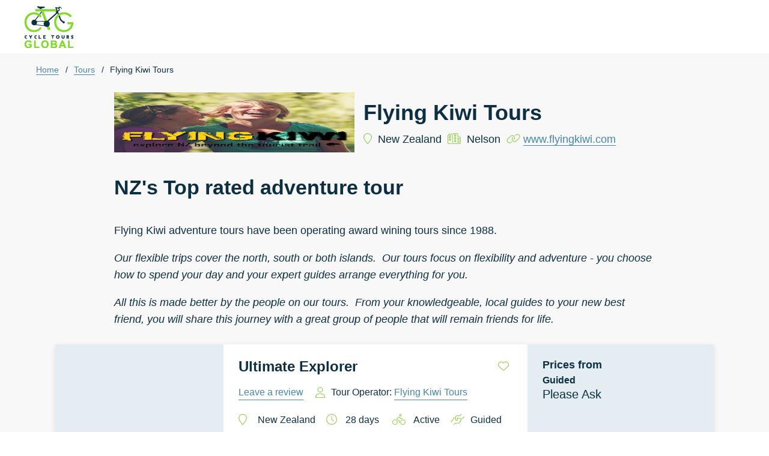

--- FILE ---
content_type: text/html; charset=utf-8
request_url: https://cycletoursglobal.com/tour/flying-kiwi-tours
body_size: 11262
content:
<!DOCTYPE html><html><head><meta charSet="utf-8" data-next-head=""/><meta name="viewport" content="width=device-width, initial-scale=1" data-next-head=""/><title data-next-head=""></title><meta property="og:title" content="Flying Kiwi Tours  | Cycle Tours Global"/><meta property="og:type" content="article"/><meta property="og:image" content="https://strapi-dev-media-library.eu-central-1.linodeobjects.com/logo_Flying_Kiwi_Tours_jpg_00cb5733dc"/><meta property="og:url" content="https://cycletoursglobal.com/tour/flying-kiwi-tours"/><meta name="twitter:card" content="summary_large_image"/><meta property="og:description" content="Flying Kiwi adventure tours have been operating award wining tours since 1988.  
  
_Our flexible trips cover the north, south or both islands.  Our tours focus on flexibility and adventure - you choose how to spend your day and your expert guides arrange everything for you._    
  
_All this is made better by the people on our tours.  From your knowledgeable, local guides to your new best friend, you will share this journey with a great group of people that will remain friends for life._"/><meta property="og:site_name" content="Cycle Tours Global"/><meta name="description" content="Flying Kiwi adventure tours have been operating award wining tours since 1988.  
  
_Our flexible trips cover the north, south or both islands.  Our tours focus on flexibility and adventure - you choose how to spend your day and your expert guides arrange everything for you._    
  
_All this is made better by the people on our tours.  From your knowledgeable, local guides to your new best friend, you will share this journey with a great group of people that will remain friends for life._"/><link data-next-font="" rel="preconnect" href="/" crossorigin="anonymous"/><link rel="preload" href="/_next/static/chunks/5b37bbaad82048ec.css" as="style"/><link rel="preload" href="/_next/static/chunks/bd1e0e397c9a4ec9.css" as="style"/><link rel="preload" href="/_next/static/chunks/c461897a67131850.css" as="style"/><link rel="preload" href="/_next/static/chunks/243943a487647e05.css" as="style"/><link rel="canonical"/><link rel="stylesheet" href="https://fonts.googleapis.com/css?family=Lato:300,400,700&amp;display=optional" media="all"/><link rel="stylesheet" href="/_next/static/chunks/5b37bbaad82048ec.css" data-n-g=""/><link rel="stylesheet" href="/_next/static/chunks/bd1e0e397c9a4ec9.css" data-n-g=""/><link rel="stylesheet" href="/_next/static/chunks/c461897a67131850.css" data-n-p=""/><link rel="stylesheet" href="/_next/static/chunks/243943a487647e05.css" data-n-p=""/><noscript data-n-css=""></noscript><script src="https://app.mailjet.com/pas-nc-pop-in-v1.js" type="text/javascript" defer="" data-nscript="beforeInteractive"></script><script src="/_next/static/chunks/9d3711610754512d.js" defer=""></script><script src="/_next/static/chunks/65880a899895888e.js" defer=""></script><script src="/_next/static/chunks/232f809c8e65dfe6.js" defer=""></script><script src="/_next/static/chunks/449fd04e1243727a.js" defer=""></script><script src="/_next/static/chunks/ac76d4f4135729ac.js" defer=""></script><script src="/_next/static/chunks/3328a59cc9a55652.js" defer=""></script><script src="/_next/static/chunks/6e7e2a7cee3d6dfe.js" defer=""></script><script src="/_next/static/chunks/db5e6fdfe52400da.js" defer=""></script><script src="/_next/static/chunks/54fb655769b5aa03.js" defer=""></script><script src="/_next/static/chunks/78c62f7eea3f99cc.js" defer=""></script><script src="/_next/static/chunks/5cda48dfaf36fac1.js" defer=""></script><script src="/_next/static/chunks/26edf48279d52cee.js" defer=""></script><script src="/_next/static/chunks/d078b5a2a42efd2b.js" defer=""></script><script src="/_next/static/chunks/936410dd058a6ffd.js" defer=""></script><script src="/_next/static/chunks/turbopack-f021e48ea9181ea6.js" defer=""></script><script src="/_next/static/chunks/c0129f1dda81945e.js" defer=""></script><script src="/_next/static/chunks/ca146b10daf20413.js" defer=""></script><script src="/_next/static/chunks/81d44e6e971ae355.js" defer=""></script><script src="/_next/static/chunks/49fc026d0c1c1dea.js" defer=""></script><script src="/_next/static/chunks/c4eef6ccde6e6648.js" defer=""></script><script src="/_next/static/chunks/6dadc435a58fa9d0.js" defer=""></script><script src="/_next/static/chunks/6629721d3de28c48.js" defer=""></script><script src="/_next/static/chunks/25e29206162f3243.js" defer=""></script><script src="/_next/static/chunks/45c6bd5ee715ff1f.js" defer=""></script><script src="/_next/static/chunks/55a2eeb25c4a403b.js" defer=""></script><script src="/_next/static/chunks/ba20cfc77af3f114.js" defer=""></script><script src="/_next/static/chunks/turbopack-b2ef95733b0be886.js" defer=""></script><script src="/_next/static/wMzN1nJtjSA0ZkoCiZYB1/_ssgManifest.js" defer=""></script><script src="/_next/static/wMzN1nJtjSA0ZkoCiZYB1/_buildManifest.js" defer=""></script></head><body><link rel="preload" as="image" href="/ctg-logo.png"/><link rel="preload" as="image" href="https://strapi-dev-media-library.eu-central-1.linodeobjects.com/logo_Flying_Kiwi_Tours_jpg_00cb5733dc"/><div id="__next"><iframe data-w-token="bb976121b296d63172c3" data-w-type="pop-in" frameBorder="0" scrolling="yes" marginHeight="0" marginWidth="0" src="https://01uj8.mjt.lu/wgt/01uj8/zgg/form?c=cf19ccd7" width="100%" style="height:0"></iframe><header class="header-module-scss-module__cxM65G__header"><div class="header-module-scss-module__cxM65G__headerContainer"><a href="/"><img src="/ctg-logo.png" alt="" class="header-logo"/></a><div class="header-module-scss-module__cxM65G__navContainer"><div class="googleTranslate"><div id="google_translate_element"></div></div><div class="mobile-menu-container"><button class="nav-module-scss-module__qbhxTG__burgerButton" data-open="false"><div></div><div></div><div></div></button><nav class="nav-module-scss-module__qbhxTG__mobileMenu" data-open="false"><a class="nav-module-scss-module__qbhxTG__navLink" href="/"><svg aria-hidden="true" focusable="false" data-prefix="fal" data-icon="house" class="svg-inline--fa fa-house " role="img" xmlns="http://www.w3.org/2000/svg" viewBox="0 0 576 512"><path fill="currentColor" d="M298.6 4c-6-5.3-15.1-5.3-21.2 0L5.4 244c-6.6 5.8-7.3 16-1.4 22.6s16 7.3 22.6 1.4L64 235l0 197c0 44.2 35.8 80 80 80l288 0c44.2 0 80-35.8 80-80l0-197 37.4 33c6.6 5.8 16.7 5.2 22.6-1.4s5.2-16.7-1.4-22.6L298.6 4zM96 432l0-225.3L288 37.3 480 206.7 480 432c0 26.5-21.5 48-48 48l-64 0 0-160c0-17.7-14.3-32-32-32l-96 0c-17.7 0-32 14.3-32 32l0 160-64 0c-26.5 0-48-21.5-48-48zm144 48l0-160 96 0 0 160-96 0z"></path></svg>Home</a><a class="nav-module-scss-module__qbhxTG__navLink" href="/tour">Tours</a><a class="nav-module-scss-module__qbhxTG__navLink" href="/explore">Explore</a><a class="nav-module-scss-module__qbhxTG__navLink">My Favourites</a><a class="nav-module-scss-module__qbhxTG__navLink" href="/blog">Blog</a><a class="nav-module-scss-module__qbhxTG__navLink" href="/about-us">About Us</a><a class="nav-module-scss-module__qbhxTG__navLink" href="/faq">FAQ</a><a class="nav-module-scss-module__qbhxTG__navLink" href="/contact">Contact Us</a><a class="nav-module-scss-module__qbhxTG__navLink" href="/join"><svg aria-hidden="true" focusable="false" data-prefix="fal" data-icon="user" class="svg-inline--fa fa-user " role="img" xmlns="http://www.w3.org/2000/svg" viewBox="0 0 448 512"><path fill="currentColor" d="M320 128a96 96 0 1 0 -192 0 96 96 0 1 0 192 0zM96 128a128 128 0 1 1 256 0A128 128 0 1 1 96 128zM32 480l384 0c-1.2-79.7-66.2-144-146.3-144l-91.4 0c-80 0-145 64.3-146.3 144zM0 482.3C0 383.8 79.8 304 178.3 304l91.4 0C368.2 304 448 383.8 448 482.3c0 16.4-13.3 29.7-29.7 29.7L29.7 512C13.3 512 0 498.7 0 482.3z"></path></svg>Join</a><a class="nav-module-scss-module__qbhxTG__navLink"><svg aria-hidden="true" focusable="false" data-prefix="fal" data-icon="arrow-right-to-bracket" class="svg-inline--fa fa-arrow-right-to-bracket " role="img" xmlns="http://www.w3.org/2000/svg" viewBox="0 0 512 512"><path fill="currentColor" d="M347.3 267.3c6.2-6.2 6.2-16.4 0-22.6l-128-128c-6.2-6.2-16.4-6.2-22.6 0s-6.2 16.4 0 22.6L297.4 240 16 240c-8.8 0-16 7.2-16 16s7.2 16 16 16l281.4 0L196.7 372.7c-6.2 6.2-6.2 16.4 0 22.6s16.4 6.2 22.6 0l128-128zM336 448c-8.8 0-16 7.2-16 16s7.2 16 16 16l96 0c44.2 0 80-35.8 80-80l0-288c0-44.2-35.8-80-80-80l-96 0c-8.8 0-16 7.2-16 16s7.2 16 16 16l96 0c26.5 0 48 21.5 48 48l0 288c0 26.5-21.5 48-48 48l-96 0z"></path></svg>Sign in</a></nav></div></div></div></header><main id="top"><div class="content-container"><nav aria-label="Breadcrumb" class="breadCrumbBar-module-scss-module__YyD7rq__bcNav"><ol><li class="breadCrumbBar-module-scss-module__YyD7rq__bcLinkContainer"><a class="breadCrumbBar-module-scss-module__YyD7rq__bcLink" href="/">Home</a><span class="breadCrumbBar-module-scss-module__YyD7rq__bcLinkSeparator">/</span></li><li class="breadCrumbBar-module-scss-module__YyD7rq__bcLinkContainer"><a class="breadCrumbBar-module-scss-module__YyD7rq__bcLink" href="/tour">Tours</a><span class="breadCrumbBar-module-scss-module__YyD7rq__bcLinkSeparator">/</span></li><span class="breadCrumbBar-module-scss-module__YyD7rq__bcCurrent">Flying Kiwi Tours</span></ol></nav><div class="[operator]-module-scss-module__WEuyhW__operatorContent"><div class="[operator]-module-scss-module__WEuyhW__operatorPageUpperContent"><div class="[operator]-module-scss-module__WEuyhW__header"><div class="[operator]-module-scss-module__WEuyhW__headerLeftContent"><div><img class="[operator]-module-scss-module__WEuyhW__logo" src="https://strapi-dev-media-library.eu-central-1.linodeobjects.com/logo_Flying_Kiwi_Tours_jpg_00cb5733dc"/></div><div class="[operator]-module-scss-module__WEuyhW__headerContent"><h1>Flying Kiwi Tours</h1><div class="[operator]-module-scss-module__WEuyhW__operatorDetails"><span><svg aria-hidden="true" focusable="false" data-prefix="fal" data-icon="location-pin" class="svg-inline--fa fa-location-pin " role="img" xmlns="http://www.w3.org/2000/svg" viewBox="0 0 384 512"><path fill="currentColor" d="M335.4 255.4c-10.9 25.9-26.2 54-43.6 82.1c-34.1 55.3-74.4 108.2-99.9 140c-25.4-31.8-65.8-84.7-99.9-140c-17.3-28.1-32.7-56.3-43.6-82.1C37.4 229 32 207.6 32 192c0-88.4 71.6-160 160-160s160 71.6 160 160c0 15.6-5.4 37-16.6 63.4zM215.7 499.2C267 435 384 279.4 384 192C384 86 298 0 192 0S0 86 0 192c0 87.4 117 243 168.3 307.2c12.3 15.3 35.1 15.3 47.4 0z"></path></svg>  <!-- -->New Zealand</span><span><div><svg aria-hidden="true" focusable="false" data-prefix="fal" data-icon="city" class="svg-inline--fa fa-city " role="img" xmlns="http://www.w3.org/2000/svg" viewBox="0 0 640 512"><path fill="currentColor" d="M96 16l0 48 64 0 0-48c0-8.8 7.2-16 16-16s16 7.2 16 16l0 48 0 16 0 16-16 0L64 96c-17.7 0-32 14.3-32 32l0 320c0 17.7 14.3 32 32 32l133.5 0c4.2 11.9 10.7 22.8 19 32L64 512c-35.3 0-64-28.7-64-64L0 128C0 92.7 28.7 64 64 64l0-48C64 7.2 71.2 0 80 0s16 7.2 16 16zM512 192c-17.7 0-32-14.3-32-32l0-96c0-17.7-14.3-32-32-32L288 32c-17.7 0-32 14.3-32 32l0 384c0 17.7 14.3 32 32 32l32 0 128 0 128 0c17.7 0 32-14.3 32-32l0-224c0-17.7-14.3-32-32-32l-64 0zm0-128l0 64 0 32 32 0 32 0c35.3 0 64 28.7 64 64l0 224c0 35.3-28.7 64-64 64l-128 0-128 0-32 0c-35.3 0-64-28.7-64-64l0-384c0-35.3 28.7-64 64-64L448 0c35.3 0 64 28.7 64 64zM320 392l0-48c0-13.3 10.7-24 24-24l48 0c13.3 0 24 10.7 24 24l0 48c0 13.3-10.7 24-24 24l-48 0c-13.3 0-24-10.7-24-24zm32-8l32 0 0-32-32 0 0 32zM344 64l48 0c13.3 0 24 10.7 24 24l0 48c0 13.3-10.7 24-24 24l-48 0c-13.3 0-24-10.7-24-24l0-48c0-13.3 10.7-24 24-24zm8 64l32 0 0-32-32 0 0 32zM320 264l0-48c0-13.3 10.7-24 24-24l48 0c13.3 0 24 10.7 24 24l0 48c0 13.3-10.7 24-24 24l-48 0c-13.3 0-24-10.7-24-24zm32-8l32 0 0-32-32 0 0 32zM504 448c-13.3 0-24-10.7-24-24l0-48c0-13.3 10.7-24 24-24l48 0c13.3 0 24 10.7 24 24l0 48c0 13.3-10.7 24-24 24l-48 0zm8-64l0 32 32 0 0-32-32 0zm-32-88l0-48c0-13.3 10.7-24 24-24l48 0c13.3 0 24 10.7 24 24l0 48c0 13.3-10.7 24-24 24l-48 0c-13.3 0-24-10.7-24-24zm32-8l32 0 0-32-32 0 0 32zM88 352c-13.3 0-24-10.7-24-24l0-48c0-13.3 10.7-24 24-24l48 0c13.3 0 24 10.7 24 24l0 48c0 13.3-10.7 24-24 24l-48 0zm8-64l0 32 32 0 0-32-32 0zM64 200l0-48c0-13.3 10.7-24 24-24l48 0c13.3 0 24 10.7 24 24l0 48c0 13.3-10.7 24-24 24l-48 0c-13.3 0-24-10.7-24-24zm32-8l32 0 0-32-32 0 0 32z"></path></svg>  <!-- -->Nelson</div></span><p><svg aria-hidden="true" focusable="false" data-prefix="fal" data-icon="link" class="svg-inline--fa fa-link " role="img" xmlns="http://www.w3.org/2000/svg" viewBox="0 0 640 512"><path fill="currentColor" d="M591.5 256c50-50 50-131 0-181s-131-50-181 0L387.9 97.6c-6.2 6.2-6.2 16.4 0 22.6s16.4 6.2 22.6 0l22.6-22.6c37.5-37.5 98.3-37.5 135.8 0s37.5 98.3 0 135.8L444.3 357.9c-37.4 37.4-98.1 37.4-135.6 0c-35.6-35.6-37.6-92.6-4.7-130.6l5.3-6.1c5.8-6.7 5.1-16.8-1.6-22.6s-16.8-5.1-22.6 1.6l-5.3 6.1c-43.9 50.7-41.2 126.7 6.2 174.1c49.9 49.9 130.9 49.9 180.8 0L591.5 256zM48.5 256c-50 50-50 131 0 181s131 50 181 0l22.6-22.6c6.2-6.2 6.2-16.4 0-22.6s-16.4-6.2-22.6 0l-22.6 22.6c-37.5 37.5-98.3 37.5-135.8 0s-37.5-98.3 0-135.8L195.7 154.1c37.4-37.4 98.1-37.4 135.6 0c35.6 35.6 37.6 92.6 4.7 130.6l-5.3 6.1c-5.8 6.7-5.1 16.8 1.6 22.6s16.8 5.1 22.6-1.6l5.3-6.1c43.9-50.7 41.2-126.7-6.2-174.1C303.9 81.5 223 81.5 173 131.4L48.5 256z"></path></svg> <a target="_blank" rel="noopener" class="blueLink" href="https://www.flyingkiwi.com?utm_source=cycletoursglobal.com">www.flyingkiwi.com</a></p></div></div></div></div><div class="[operator]-module-scss-module__WEuyhW__operatorOverview"><div class="[operator]-module-scss-module__WEuyhW__operatorDescription"><h2>NZ&#x27;s Top rated adventure tour</h2><div class="descriptionBody"><p>Flying Kiwi adventure tours have been operating award wining tours since 1988.  </p>
<p><em>Our flexible trips cover the north, south or both islands.&nbsp; Our tours focus on flexibility and adventure - you choose how to spend your day and your expert guides arrange everything for you.</em>&nbsp;&nbsp;  </p>
<p><em>All this is made better by the people on our tours.&nbsp; From your knowledgeable, local guides to your new best friend, you will share this journey with a great group of people that will remain friends for life.</em></p>
</div></div></div></div><div class="[operator]-module-scss-module__WEuyhW__operatorTours" id="tours"><div class="[operator]-module-scss-module__WEuyhW__toursContainer"><div class="[operator]-module-scss-module__WEuyhW__tourCardWrapper"><div class="tourCard-module-scss-module__l3SXuq__tourListingWrapper"><div class="tourCard-module-scss-module__l3SXuq__TourListingContainer"><div class="tourCard-module-scss-module__l3SXuq__TourImageContainer"></div><div class="tourCard-module-scss-module__l3SXuq__TourListingInfoContainer"><div class="tourCard-module-scss-module__l3SXuq__headingFavouriteContainer"><h2>Ultimate Explorer</h2><button class="tourCard-module-scss-module__l3SXuq__favouriteButton" title="Add to My Wishlist"><svg aria-hidden="true" focusable="false" data-prefix="fal" data-icon="heart" class="svg-inline--fa fa-heart " role="img" xmlns="http://www.w3.org/2000/svg" viewBox="0 0 512 512"><path fill="currentColor" d="M244 130.6l-12-13.5-4.2-4.7c-26-29.2-65.3-42.8-103.8-35.8c-53.3 9.7-92 56.1-92 110.3l0 3.5c0 32.3 13.4 63.1 37.1 85.1L253 446.8c.8 .7 1.9 1.2 3 1.2s2.2-.4 3-1.2L443 275.5c23.6-22 37-52.8 37-85.1l0-3.5c0-54.2-38.7-100.6-92-110.3c-38.5-7-77.8 6.6-103.8 35.8l-4.2 4.7-12 13.5c-3 3.4-7.4 5.4-12 5.4s-8.9-2-12-5.4zm34.9-57.1C311 48.4 352.7 37.7 393.7 45.1C462.2 57.6 512 117.3 512 186.9l0 3.5c0 36-13.1 70.6-36.6 97.5c-3.4 3.8-6.9 7.5-10.7 11l-184 171.3c-.8 .8-1.7 1.5-2.6 2.2c-6.3 4.9-14.1 7.5-22.1 7.5c-9.2 0-18-3.5-24.8-9.7L47.2 299c-3.8-3.5-7.3-7.2-10.7-11C13.1 261 0 226.4 0 190.4l0-3.5C0 117.3 49.8 57.6 118.3 45.1c40.9-7.4 82.6 3.2 114.7 28.4c6.7 5.3 13 11.1 18.7 17.6l4.2 4.7 4.2-4.7c4.2-4.7 8.6-9.1 13.3-13.1c1.8-1.5 3.6-3 5.4-4.5z"></path></svg></button></div><div class="tourCard-module-scss-module__l3SXuq__tourReviewsAndOperator"><p><a class="blueLink" href="#11824_write_review">Leave a review</a></p><div class="tourCard-module-scss-module__l3SXuq__operatorLabel"><svg aria-hidden="true" focusable="false" data-prefix="fal" data-icon="user" class="svg-inline--fa fa-user " role="img" xmlns="http://www.w3.org/2000/svg" viewBox="0 0 448 512"><path fill="currentColor" d="M320 128a96 96 0 1 0 -192 0 96 96 0 1 0 192 0zM96 128a128 128 0 1 1 256 0A128 128 0 1 1 96 128zM32 480l384 0c-1.2-79.7-66.2-144-146.3-144l-91.4 0c-80 0-145 64.3-146.3 144zM0 482.3C0 383.8 79.8 304 178.3 304l91.4 0C368.2 304 448 383.8 448 482.3c0 16.4-13.3 29.7-29.7 29.7L29.7 512C13.3 512 0 498.7 0 482.3z"></path></svg><p><span>Tour Operator: </span><a class="blueLink" href="/tour/flying-kiwi-tours">Flying Kiwi Tours</a></p></div></div><div class="tourSpecs-module-scss-module__lw54SW__tourSpecsContainer"><div class="tourSpecs-module-scss-module__lw54SW__tourSpecContainer"><svg aria-hidden="true" focusable="false" data-prefix="fal" data-icon="location-pin" class="svg-inline--fa fa-location-pin " role="img" xmlns="http://www.w3.org/2000/svg" viewBox="0 0 384 512"><path fill="currentColor" d="M335.4 255.4c-10.9 25.9-26.2 54-43.6 82.1c-34.1 55.3-74.4 108.2-99.9 140c-25.4-31.8-65.8-84.7-99.9-140c-17.3-28.1-32.7-56.3-43.6-82.1C37.4 229 32 207.6 32 192c0-88.4 71.6-160 160-160s160 71.6 160 160c0 15.6-5.4 37-16.6 63.4zM215.7 499.2C267 435 384 279.4 384 192C384 86 298 0 192 0S0 86 0 192c0 87.4 117 243 168.3 307.2c12.3 15.3 35.1 15.3 47.4 0z"></path></svg><p> <!-- --> <!-- -->New Zealand</p></div><div class="tourSpecs-module-scss-module__lw54SW__tourSpecContainer"><svg aria-hidden="true" focusable="false" data-prefix="fal" data-icon="clock" class="svg-inline--fa fa-clock " role="img" xmlns="http://www.w3.org/2000/svg" viewBox="0 0 512 512"><path fill="currentColor" d="M480 256A224 224 0 1 1 32 256a224 224 0 1 1 448 0zM0 256a256 256 0 1 0 512 0A256 256 0 1 0 0 256zM240 112l0 144c0 5.3 2.7 10.3 7.1 13.3l96 64c7.4 4.9 17.3 2.9 22.2-4.4s2.9-17.3-4.4-22.2L272 247.4 272 112c0-8.8-7.2-16-16-16s-16 7.2-16 16z"></path></svg><p> <!-- -->28<!-- --> <!-- -->days<!-- --> </p></div><div class="tourSpecs-module-scss-module__lw54SW__tourSpecContainer"><svg aria-hidden="true" focusable="false" data-prefix="fal" data-icon="person-biking" class="svg-inline--fa fa-person-biking " role="img" xmlns="http://www.w3.org/2000/svg" viewBox="0 0 640 512"><path fill="currentColor" d="M392 32a24 24 0 1 1 0 48 24 24 0 1 1 0-48zm0 80A56 56 0 1 0 392 0a56 56 0 1 0 0 112zM224 384A96 96 0 1 1 32 384a96 96 0 1 1 192 0zM128 256a128 128 0 1 0 0 256 128 128 0 1 0 0-256zM608 384a96 96 0 1 1 -192 0 96 96 0 1 1 192 0zM512 256a128 128 0 1 0 0 256 128 128 0 1 0 0-256zM309.1 166.4c6.1-5.2 15.1-5.1 21.1 .3l59.1 53.2c2.9 2.6 6.8 4.1 10.7 4.1l80 0c8.8 0 16-7.2 16-16s-7.2-16-16-16l-73.9 0-54.5-49.1c-17.9-16.1-45-16.5-63.3-.8l-59.1 50.6c-23.9 20.5-21.9 58.1 4 76L320 328.4l0 87.6c0 8.8 7.2 16 16 16s16-7.2 16-16l0-96c0-5.3-2.6-10.2-6.9-13.2l-93.7-64.4c-8.7-6-9.3-18.5-1.3-25.3l59.1-50.6z"></path></svg><p> <!-- -->Active</p></div><div class="tourSpecs-module-scss-module__lw54SW__tourSpecContainer"><svg aria-hidden="true" focusable="false" data-prefix="fal" data-icon="handshake-angle" class="svg-inline--fa fa-handshake-angle " role="img" xmlns="http://www.w3.org/2000/svg" viewBox="0 0 640 512"><path fill="currentColor" d="M507.3 4.7c6.2 6.2 6.2 16.4 0 22.6L452.7 81.9c-9 9-21.2 14.1-33.9 14.1L304 96c-35.3 0-64 28.7-64 64l0 96c0 17.7 14.3 32 32 32s32-14.3 32-32l0-88c0-8.8 7.2-16 16-16s16 7.2 16 16l0 24 112 0c35.3 0 64 28.7 64 64c0 24.5-13.7 45.7-33.9 56.5c1.2 5 1.9 10.2 1.9 15.5c0 29.9-20.5 55-48.3 62.1C428.7 422.6 401.3 448 368 448l-130.7 0c-4.2 0-8.3 1.7-11.3 4.7l-54.6 54.6c-6.2 6.2-16.4 6.2-22.6 0s-6.2-16.4 0-22.6l54.6-54.6c9-9 21.2-14.1 33.9-14.1L368 416c17.7 0 32-14.3 32-32c0-1.8-.2-3.6-.4-5.4c-.8-4.7 .5-9.5 3.6-13.1s7.6-5.6 12.4-5.6l.4 0c17.7 0 32-14.3 32-32c0-6.1-1.7-11.7-4.6-16.6c-2.7-4.5-3.1-10-.9-14.8s6.5-8.2 11.6-9.2c14.8-2.8 25.9-15.8 25.9-31.4c0-17.7-14.3-32-32-32l-112 0 0 32c0 35.3-28.7 64-64 64s-64-28.7-64-64l0-96c0-53 43-96 96-96l114.7 0c4.2 0 8.3-1.7 11.3-4.7L484.7 4.7c6.2-6.2 16.4-6.2 22.6 0zM125.6 190.3c9.2-24.5 27.6-43.5 50.4-53.8l0 37.1c-9.1 7.1-16.3 16.7-20.5 27.9l-26.1 69.6c-2.4 6.4-6.2 12.2-11 17.1L27.3 379.3c-6.2 6.2-16.4 6.2-22.6 0s-6.2-16.4 0-22.6l91.1-91.1c1.6-1.6 2.9-3.6 3.7-5.7l26.1-69.6zm509.8-57.6c6.2 6.2 6.2 16.4 0 22.6L543.6 247c-1.2-12.5-4.7-24.4-10.2-35l79.3-79.3c6.2-6.2 16.4-6.2 22.6 0z"></path></svg><p>Guided</p></div></div></div><div class="tourCard-module-scss-module__l3SXuq__TourListingDealsContainer"><div class="tourCard-module-scss-module__l3SXuq__PricesUpperContainer"><div class="tourCard-module-scss-module__l3SXuq__PricesHeadingAndDeals"><p>Prices from</p></div><div class="Unspecified"><p class="tourCard-module-scss-module__l3SXuq__PriceLabel">Guided</p><p class="tourCard-module-scss-module__l3SXuq__Price">Please Ask</p></div></div><div class="tourCard-module-scss-module__l3SXuq__PriceLowerContainer"><div class="tourCard-module-scss-module__l3SXuq__BookOrDetailsContainer"><a target="_blank" rel="noopener" class="tourCard-module-scss-module__l3SXuq__ViewDetailsButton" href="/tour/flying-kiwi-tours/new-zealand-ultimate-explorer">View Details</a></div></div></div></div><div class="tourCard-module-scss-module__l3SXuq__tourDetailsContainer" hidden=""><div class="tourCard-module-scss-module__l3SXuq__menuBar"><div class="tourCard-module-scss-module__l3SXuq__mainMenuButtons"><button class="tourCard-module-scss-module__l3SXuq__active"><svg aria-hidden="true" focusable="false" data-prefix="fas" data-icon="eye" class="svg-inline--fa fa-eye " role="img" xmlns="http://www.w3.org/2000/svg" viewBox="0 0 576 512"><path fill="currentColor" d="M288 32c-80.8 0-145.5 36.8-192.6 80.6C48.6 156 17.3 208 2.5 243.7c-3.3 7.9-3.3 16.7 0 24.6C17.3 304 48.6 356 95.4 399.4C142.5 443.2 207.2 480 288 480s145.5-36.8 192.6-80.6c46.8-43.5 78.1-95.4 93-131.1c3.3-7.9 3.3-16.7 0-24.6c-14.9-35.7-46.2-87.7-93-131.1C433.5 68.8 368.8 32 288 32zM144 256a144 144 0 1 1 288 0 144 144 0 1 1 -288 0zm144-64c0 35.3-28.7 64-64 64c-7.1 0-13.9-1.2-20.3-3.3c-5.5-1.8-11.9 1.6-11.7 7.4c.3 6.9 1.3 13.8 3.2 20.7c13.7 51.2 66.4 81.6 117.6 67.9s81.6-66.4 67.9-117.6c-11.1-41.5-47.8-69.4-88.6-71.1c-5.8-.2-9.2 6.1-7.4 11.7c2.1 6.4 3.3 13.2 3.3 20.3z"></path></svg><span>  <!-- -->Overview</span></button><button disabled=""><svg aria-hidden="true" focusable="false" data-prefix="fal" data-icon="camera" class="svg-inline--fa fa-camera " role="img" xmlns="http://www.w3.org/2000/svg" viewBox="0 0 512 512"><path fill="currentColor" d="M191.1 32c-20.7 0-39 13.2-45.5 32.8L135.1 96 64 96C28.7 96 0 124.7 0 160L0 416c0 35.3 28.7 64 64 64l384 0c35.3 0 64-28.7 64-64l0-256c0-35.3-28.7-64-64-64l-71.1 0L366.5 64.8C359.9 45.2 341.6 32 320.9 32L191.1 32zM175.9 74.9c2.2-6.5 8.3-10.9 15.2-10.9l129.9 0c6.9 0 13 4.4 15.2 10.9l14 42.1c2.2 6.5 8.3 10.9 15.2 10.9l82.7 0c17.7 0 32 14.3 32 32l0 256c0 17.7-14.3 32-32 32L64 448c-17.7 0-32-14.3-32-32l0-256c0-17.7 14.3-32 32-32l82.7 0c6.9 0 13-4.4 15.2-10.9l14-42.1zM256 400a112 112 0 1 0 0-224 112 112 0 1 0 0 224zM176 288a80 80 0 1 1 160 0 80 80 0 1 1 -160 0z"></path></svg><span>  <!-- -->Photos</span></button><button><svg aria-hidden="true" focusable="false" data-prefix="fal" data-icon="play" class="svg-inline--fa fa-play " role="img" xmlns="http://www.w3.org/2000/svg" viewBox="0 0 384 512"><path fill="currentColor" d="M56.3 66.3c-4.9-3-11.1-3.1-16.2-.3s-8.2 8.2-8.2 14l0 352c0 5.8 3.1 11.1 8.2 14s11.2 2.7 16.2-.3l288-176c4.8-2.9 7.7-8.1 7.7-13.7s-2.9-10.7-7.7-13.7l-288-176zM24.5 38.1C39.7 29.6 58.2 30 73 39L361 215c14.3 8.7 23 24.2 23 41s-8.7 32.2-23 41L73 473c-14.8 9.1-33.4 9.4-48.5 .9S0 449.4 0 432L0 80C0 62.6 9.4 46.6 24.5 38.1z"></path></svg><span>  <!-- -->Video</span></button><button><svg aria-hidden="true" focusable="false" data-prefix="fal" data-icon="star" class="svg-inline--fa fa-star " role="img" xmlns="http://www.w3.org/2000/svg" viewBox="0 0 576 512"><path fill="currentColor" d="M226.5 168.8L287.9 42.3l61.4 126.5c4.6 9.5 13.6 16.1 24.1 17.7l137.4 20.3-99.8 98.8c-7.4 7.3-10.8 17.8-9 28.1l23.5 139.5L303 407.7c-9.4-5-20.7-5-30.2 0L150.2 473.2l23.5-139.5c1.7-10.3-1.6-20.7-9-28.1L65 206.8l137.4-20.3c10.5-1.5 19.5-8.2 24.1-17.7zM424.9 509.1c8.1 4.3 17.9 3.7 25.3-1.7s11.2-14.5 9.7-23.5L433.6 328.4 544.8 218.2c6.5-6.4 8.7-15.9 5.9-24.5s-10.3-14.9-19.3-16.3L378.1 154.8 309.5 13.5C305.5 5.2 297.1 0 287.9 0s-17.6 5.2-21.6 13.5L197.7 154.8 44.5 177.5c-9 1.3-16.5 7.6-19.3 16.3s-.5 18.1 5.9 24.5L142.2 328.4 116 483.9c-1.5 9 2.2 18.1 9.7 23.5s17.3 6 25.3 1.7l137-73.2 137 73.2z"></path></svg><span>  <!-- -->Reviews</span></button><button><svg aria-hidden="true" focusable="false" data-prefix="fal" data-icon="circle-info" class="svg-inline--fa fa-circle-info " role="img" xmlns="http://www.w3.org/2000/svg" viewBox="0 0 512 512"><path fill="currentColor" d="M256 32a224 224 0 1 1 0 448 224 224 0 1 1 0-448zm0 480A256 256 0 1 0 256 0a256 256 0 1 0 0 512zM208 352c-8.8 0-16 7.2-16 16s7.2 16 16 16l96 0c8.8 0 16-7.2 16-16s-7.2-16-16-16l-32 0 0-112c0-8.8-7.2-16-16-16l-40 0c-8.8 0-16 7.2-16 16s7.2 16 16 16l24 0 0 96-32 0zm48-168a24 24 0 1 0 0-48 24 24 0 1 0 0 48z"></path></svg><span>  <!-- -->Info</span></button></div><div class="tourCard-module-scss-module__l3SXuq__secondaryButtons"><button class="tourCard-module-scss-module__l3SXuq__shareButton"><svg aria-hidden="true" focusable="false" data-prefix="fal" data-icon="share-nodes" class="svg-inline--fa fa-share-nodes " role="img" xmlns="http://www.w3.org/2000/svg" viewBox="0 0 448 512"><path fill="currentColor" d="M448 112c0 44.2-35.8 80-80 80c-22.9 0-43.6-9.6-58.1-25l-151 75.5c.8 4.4 1.1 8.9 1.1 13.5s-.4 9.1-1.1 13.5l151 75.5c14.6-15.4 35.2-25 58.1-25c44.2 0 80 35.8 80 80s-35.8 80-80 80s-80-35.8-80-80c0-9.7 1.7-19 4.9-27.7L147.2 299.5c-14.3 22-39 36.5-67.2 36.5c-44.2 0-80-35.8-80-80s35.8-80 80-80c28.2 0 52.9 14.5 67.2 36.5l145.7-72.9c-3.2-8.6-4.9-17.9-4.9-27.7c0-44.2 35.8-80 80-80s80 35.8 80 80zM80 304a48 48 0 1 0 0-96 48 48 0 1 0 0 96zM416 112a48 48 0 1 0 -96 0 48 48 0 1 0 96 0zM368 448a48 48 0 1 0 0-96 48 48 0 1 0 0 96z"></path></svg><span>  Share via link</span></button><button><svg aria-hidden="true" focusable="false" data-prefix="fal" data-icon="xmark" class="svg-inline--fa fa-xmark " role="img" xmlns="http://www.w3.org/2000/svg" viewBox="0 0 384 512"><path fill="currentColor" d="M324.5 411.1c6.2 6.2 16.4 6.2 22.6 0s6.2-16.4 0-22.6L214.6 256 347.1 123.5c6.2-6.2 6.2-16.4 0-22.6s-16.4-6.2-22.6 0L192 233.4 59.6 100.9c-6.2-6.2-16.4-6.2-22.6 0s-6.2 16.4 0 22.6L169.4 256 36.9 388.5c-6.2 6.2-6.2 16.4 0 22.6s16.4 6.2 22.6 0L192 278.6 324.5 411.1z"></path></svg></button></div></div><div class="tourCard-module-scss-module__l3SXuq__moreContent"><div class="tourOverview-module-scss-module__4WZUSW__overviewContainer"><h2 class="tourOverview-module-scss-module__4WZUSW__headingHider"><svg aria-hidden="true" focusable="false" data-prefix="fas" data-icon="eye" class="svg-inline--fa fa-eye " role="img" xmlns="http://www.w3.org/2000/svg" viewBox="0 0 576 512"><path fill="currentColor" d="M288 32c-80.8 0-145.5 36.8-192.6 80.6C48.6 156 17.3 208 2.5 243.7c-3.3 7.9-3.3 16.7 0 24.6C17.3 304 48.6 356 95.4 399.4C142.5 443.2 207.2 480 288 480s145.5-36.8 192.6-80.6c46.8-43.5 78.1-95.4 93-131.1c3.3-7.9 3.3-16.7 0-24.6c-14.9-35.7-46.2-87.7-93-131.1C433.5 68.8 368.8 32 288 32zM144 256a144 144 0 1 1 288 0 144 144 0 1 1 -288 0zm144-64c0 35.3-28.7 64-64 64c-7.1 0-13.9-1.2-20.3-3.3c-5.5-1.8-11.9 1.6-11.7 7.4c.3 6.9 1.3 13.8 3.2 20.7c13.7 51.2 66.4 81.6 117.6 67.9s81.6-66.4 67.9-117.6c-11.1-41.5-47.8-69.4-88.6-71.1c-5.8-.2-9.2 6.1-7.4 11.7c2.1 6.4 3.3 13.2 3.3 20.3z"></path></svg>  Overview</h2><p><svg aria-hidden="true" focusable="false" data-prefix="fal" data-icon="user" class="svg-inline--fa fa-user " role="img" xmlns="http://www.w3.org/2000/svg" viewBox="0 0 448 512"><path fill="currentColor" d="M320 128a96 96 0 1 0 -192 0 96 96 0 1 0 192 0zM96 128a128 128 0 1 1 256 0A128 128 0 1 1 96 128zM32 480l384 0c-1.2-79.7-66.2-144-146.3-144l-91.4 0c-80 0-145 64.3-146.3 144zM0 482.3C0 383.8 79.8 304 178.3 304l91.4 0C368.2 304 448 383.8 448 482.3c0 16.4-13.3 29.7-29.7 29.7L29.7 512C13.3 512 0 498.7 0 482.3z"></path></svg>  <strong>Tour Operator</strong>  <a class="blueLink" href="/tour/flying-kiwi-tours">Flying Kiwi Tours</a></p><div class="TourDesc"><h3>Our top rated and top selling tour - Ultimate Explorer Tour - is guaranteed to provide the experience of a lifetime. </h3><div><p>You will see and do it all, get well "beyond the tourist trail" and experience some of the World's most unique activities, best hikes and most spectacular vistas as you explore New Zealand. Mix this with great people, superb guides, tasty food and a "room with a view! and you have all the ingredients for New Zealand's best adventure tour.  </p>
<p>Stay in amazing locations:&nbsp;With a department of conservation license we have access to beautiful sites by beaches, lakes, mountains and forests.  </p>
<p>Explore 7 amazing National Parks:&nbsp;Our unique travel style and department of conservation license provides access to some of the most beautiful and remote areas of New Zealand&nbsp;-&nbsp;a genuine chance to get off the beaten track  </p>
<p>Once in a lifetime activities:&nbsp;Try it all from glacier hiking and dolphin swimming to skydiving and canyoning - as much adventure as you want.&nbsp;  </p>
<p>Meet the locals and experience Maori culture:&nbsp;We love hanging out with other travelers but want you to experience, meet and get to know the locals. The places we stay, visit and even drink give you the chance to hang out kiwis! Form local pubs to Maori cultural experiences you'll leave our tour with a big piece of Kiwiana forever in your heart.  </p>
<p>Optional cycling and hiking everyday:&nbsp;With bikes on board and access to the best hikes in NZ, including the World's best 1 day walk, you will spend more time exploring jaw dropping and iconic landscapes by foot and pedal. Our&nbsp;bike rides&nbsp;and&nbsp;hiking pages&nbsp;pages give a run down on the options you will get to try.  </p>
<p>Lord of the Rings landscapes:&nbsp;You've seen the films, now walk in the landscapes. From Mount Doom to Hobbiton you'll get up close and personal to these other worldly locations.&nbsp;&nbsp;  </p>
<p>Enough time to explore:&nbsp;You might have noticed our big tour is longer than other alternatives - there's a good reason for that.&nbsp; We spend more time in the best locations and less time on the bus. We want you to savour the best places and relax - it is a holiday! </p>
</div></div></div></div></div><button class="tourCard-module-scss-module__l3SXuq__moreButton"><span>More</span>  <svg aria-hidden="true" focusable="false" data-prefix="fas" data-icon="chevron-down" class="svg-inline--fa fa-chevron-down " role="img" xmlns="http://www.w3.org/2000/svg" viewBox="0 0 512 512"><path fill="currentColor" d="M233.4 406.6c12.5 12.5 32.8 12.5 45.3 0l192-192c12.5-12.5 12.5-32.8 0-45.3s-32.8-12.5-45.3 0L256 338.7 86.6 169.4c-12.5-12.5-32.8-12.5-45.3 0s-12.5 32.8 0 45.3l192 192z"></path></svg></button></div></div> </div></div></div></div><div class="floatingPopup"><iframe data-w-token="bb976121b296d63172c3" data-w-type="trigger" frameBorder="0" scrolling="no" marginHeight="0" marginWidth="0" src="https://01uj8.mjt.lu/wgt/01uj8/zgg/trigger?c=0535ee11" width="100%"></iframe></div></main><div class="disclaimerWrapper"><div class="disclaimerContainer"><p>While great care has been taken to show full and correct tour details, unfortunately transcription errors do occur and, although we continually seek to eliminate these, we apologise for any mistakes. Plans or bookings should not be made exclusively based on information shown on this website but must be confirmed with the tour operator.</p></div></div><div class="newsletterWrapper"><div class="newsletterContainer"><iframe data-w-type="embedded" frameBorder="0" scrolling="no" marginHeight="0" marginWidth="0" src="https://01uj8.mjt.lu/wgt/01uj8/1xg/form?c=5d10f4d0" width="100%"></iframe></div></div><footer><div class="footer-top-bar"><div class="content-container"><p>© <!-- -->2026<!-- --> Cycle Tours Global. All rights reserved.</p><nav class="navFooter"><a target="_blank" rel="noopener" href="https://www.facebook.com/CycleToursGlobal"><svg aria-hidden="true" focusable="false" data-prefix="fab" data-icon="facebook-f" class="svg-inline--fa fa-facebook-f " role="img" xmlns="http://www.w3.org/2000/svg" viewBox="0 0 320 512"><path fill="currentColor" d="M80 299.3V512H196V299.3h86.5l18-97.8H196V166.9c0-51.7 20.3-71.5 72.7-71.5c16.3 0 29.4 .4 37 1.2V7.9C291.4 4 256.4 0 236.2 0C129.3 0 80 50.5 80 159.4v42.1H14v97.8H80z"></path></svg></a><a target="_blank" rel="noopener" href="https://twitter.com/CycleToursGlobl"><svg aria-hidden="true" focusable="false" data-prefix="fab" data-icon="twitter" class="svg-inline--fa fa-twitter " role="img" xmlns="http://www.w3.org/2000/svg" viewBox="0 0 512 512"><path fill="currentColor" d="M459.37 151.716c.325 4.548.325 9.097.325 13.645 0 138.72-105.583 298.558-298.558 298.558-59.452 0-114.68-17.219-161.137-47.106 8.447.974 16.568 1.299 25.34 1.299 49.055 0 94.213-16.568 130.274-44.832-46.132-.975-84.792-31.188-98.112-72.772 6.498.974 12.995 1.624 19.818 1.624 9.421 0 18.843-1.3 27.614-3.573-48.081-9.747-84.143-51.98-84.143-102.985v-1.299c13.969 7.797 30.214 12.67 47.431 13.319-28.264-18.843-46.781-51.005-46.781-87.391 0-19.492 5.197-37.36 14.294-52.954 51.655 63.675 129.3 105.258 216.365 109.807-1.624-7.797-2.599-15.918-2.599-24.04 0-57.828 46.782-104.934 104.934-104.934 30.213 0 57.502 12.67 76.67 33.137 23.715-4.548 46.456-13.32 66.599-25.34-7.798 24.366-24.366 44.833-46.132 57.827 21.117-2.273 41.584-8.122 60.426-16.243-14.292 20.791-32.161 39.308-52.628 54.253z"></path></svg></a><a target="_blank" rel="noopener" href="https://www.linkedin.com/company/cycle-tours-global"><svg aria-hidden="true" focusable="false" data-prefix="fab" data-icon="linkedin" class="svg-inline--fa fa-linkedin " role="img" xmlns="http://www.w3.org/2000/svg" viewBox="0 0 448 512"><path fill="currentColor" d="M416 32H31.9C14.3 32 0 46.5 0 64.3v383.4C0 465.5 14.3 480 31.9 480H416c17.6 0 32-14.5 32-32.3V64.3c0-17.8-14.4-32.3-32-32.3zM135.4 416H69V202.2h66.5V416zm-33.2-243c-21.3 0-38.5-17.3-38.5-38.5S80.9 96 102.2 96c21.2 0 38.5 17.3 38.5 38.5 0 21.3-17.2 38.5-38.5 38.5zm282.1 243h-66.4V312c0-24.8-.5-56.7-34.5-56.7-34.6 0-39.9 27-39.9 54.9V416h-66.4V202.2h63.7v29.2h.9c8.9-16.8 30.6-34.5 62.9-34.5 67.2 0 79.7 44.3 79.7 101.9V416z"></path></svg></a><a href="/privacy">Privacy</a><a href="/contact">Contact</a></nav></div></div></footer><div class="ant-back-top backTopOverride"></div></div><script id="__NEXT_DATA__" type="application/json">{"props":{"pageProps":{"operator":{"__typename":"TourOperator","id":"311","name":"Flying Kiwi Tours","email":"","tag_line":"NZ's Top rated adventure tour","description":"Flying Kiwi adventure tours have been operating award wining tours since 1988.  \n  \n_Our flexible trips cover the north, south or both islands.  Our tours focus on flexibility and adventure - you choose how to spend your day and your expert guides arrange everything for you._    \n  \n_All this is made better by the people on our tours.  From your knowledgeable, local guides to your new best friend, you will share this journey with a great group of people that will remain friends for life._","website_url":"https://www.flyingkiwi.com","city":"Nelson","state":null,"country":{"__typename":"Country","name":"New Zealand"},"logo":{"__typename":"UploadFile","url":"https://strapi-dev-media-library.eu-central-1.linodeobjects.com/logo_Flying_Kiwi_Tours_jpg_00cb5733dc","formats":{"thumbnail":{"ext":"","url":"https://strapi-dev-media-library.eu-central-1.linodeobjects.com/thumbnail_logo_Flying_Kiwi_Tours_jpg_00cb5733dc","hash":"thumbnail_logo_Flying_Kiwi_Tours_jpg_00cb5733dc","mime":"image/jpeg","name":"thumbnail_logo_FlyingKiwiTours.jpg","path":null,"size":7.46,"width":156,"height":156}}},"image_primary":null,"images":[],"image_credit":null,"slug":"flying-kiwi-tours","tours":[{"__typename":"Tour","id":"11824","status":"ONLINE","tour_operator":{"__typename":"TourOperator","id":"311","name":"Flying Kiwi Tours","email":"","website_url":"https://www.flyingkiwi.com","slug":"flying-kiwi-tours"},"name":"Ultimate Explorer","sub_heading":"Our top rated and top selling tour - Ultimate Explorer Tour - is guaranteed to provide the experience of a lifetime. ","slug":"flying-kiwi-tours/new-zealand-ultimate-explorer","external_url":"https://www.flyingkiwi.com/new-zealand-tours/north-and-south-island-tour/ultimate-explorer/","external_url_type":"BOOKING","image_primary":null,"images":[],"image_credit":null,"video_url":"https://youtu.be/W_3JjLoLeo8","locations":[{"__typename":"Location","name":"New Zealand - North Island","country":{"__typename":"Country","name":"New Zealand"},"region":{"__typename":"Region","name":"North Island"}},{"__typename":"Location","name":"New Zealand - South Island","country":{"__typename":"Country","name":"New Zealand"},"region":{"__typename":"Region","name":"South Island"}}],"itinerary_url":"https://www.flyingkiwi.com/new-zealand-tours/north-and-south-island-tour/ultimate-explorer/","route_map_url":"https://www.flyingkiwi.com/new-zealand-tours/north-and-south-island-tour/ultimate-explorer/","countries_list_override":null,"start_location":"Auckland","end_location":"Auckland","prices":[{"__typename":"ComponentCtgPrices","type":"GUIDED","price":null,"currency":{"__typename":"Currency","name":"New Zealand Dollar","currency_symbol":"NZ$"}}],"months":[{"__typename":"Month","name":"January"},{"__typename":"Month","name":"February"},{"__typename":"Month","name":"March"},{"__typename":"Month","name":"November"},{"__typename":"Month","name":"December"}],"member_deal_description":null,"description":"You will see and do it all, get well \"beyond the tourist trail\" and experience some of the World's most unique activities, best hikes and most spectacular vistas as you explore New Zealand. Mix this with great people, superb guides, tasty food and a \"room with a view! and you have all the ingredients for New Zealand's best adventure tour.  \n  \nStay in amazing locations: With a department of conservation license we have access to beautiful sites by beaches, lakes, mountains and forests.  \n  \nExplore 7 amazing National Parks: Our unique travel style and department of conservation license provides access to some of the most beautiful and remote areas of New Zealand - a genuine chance to get off the beaten track  \n  \nOnce in a lifetime activities: Try it all from glacier hiking and dolphin swimming to skydiving and canyoning - as much adventure as you want.   \n  \nMeet the locals and experience Maori culture: We love hanging out with other travelers but want you to experience, meet and get to know the locals. The places we stay, visit and even drink give you the chance to hang out kiwis! Form local pubs to Maori cultural experiences you'll leave our tour with a big piece of Kiwiana forever in your heart.  \n  \nOptional cycling and hiking everyday: With bikes on board and access to the best hikes in NZ, including the World's best 1 day walk, you will spend more time exploring jaw dropping and iconic landscapes by foot and pedal. Our bike rides and hiking pages pages give a run down on the options you will get to try.  \n  \nLord of the Rings landscapes: You've seen the films, now walk in the landscapes. From Mount Doom to Hobbiton you'll get up close and personal to these other worldly locations.    \n  \nEnough time to explore: You might have noticed our big tour is longer than other alternatives - there's a good reason for that.  We spend more time in the best locations and less time on the bus. We want you to savour the best places and relax - it is a holiday! ","duration":28,"duration_units":"DAYS","distance":0,"distance_units":"KILOMETRES","bike_days":0,"elevation":null,"elevation_units":null,"departures":"","inclusions":"A spacious, shared tent  \n25 tasty breakfasts, 8 lunches and 17 evening meals  \nNational museum and national parks  \nSpecially arranged wine tasting experience","exclusions":null,"options":"- Ugrades to cabins most nights \n- Bike hire\n- Bring your own bike \n- Sleeping bag hire Optional hiking and cycling most days \n- 3 hostel nights","support_type":null,"group_info":null,"additional_info":null,"promotion_starts_when":null,"promotion_ends_when":null,"is_promoted":false,"operator_has_credit":false,"promotion_description":null,"single_supplement":"Available","custom_label":null,"terrains":[],"accommodation_types":[{"__typename":"AccommodationType","name":"Camping"},{"__typename":"AccommodationType","name":"Double Occupancy"}],"special_interests":[],"tour_types":[{"__typename":"TourType","name":"Local"},{"__typename":"TourType","name":"Multi-activity"}],"bike_options":[{"__typename":"BikeOption","name":"Bike Hire available"},{"__typename":"BikeOption","name":"Bring your own bike"}],"tour_reviews":[],"tour_difficulty":{"__typename":"TourDifficulty","name":"Active"}}]},"hasCredit":false},"__N_SSG":true},"page":"/tour/[operator]","query":{"operator":"flying-kiwi-tours"},"buildId":"wMzN1nJtjSA0ZkoCiZYB1","isFallback":false,"isExperimentalCompile":false,"gsp":true,"scriptLoader":[]}</script><script defer src="https://static.cloudflareinsights.com/beacon.min.js/vcd15cbe7772f49c399c6a5babf22c1241717689176015" integrity="sha512-ZpsOmlRQV6y907TI0dKBHq9Md29nnaEIPlkf84rnaERnq6zvWvPUqr2ft8M1aS28oN72PdrCzSjY4U6VaAw1EQ==" data-cf-beacon='{"version":"2024.11.0","token":"e6cb1adbea394067a1b13b3b2ca746ec","r":1,"server_timing":{"name":{"cfCacheStatus":true,"cfEdge":true,"cfExtPri":true,"cfL4":true,"cfOrigin":true,"cfSpeedBrain":true},"location_startswith":null}}' crossorigin="anonymous"></script>
</body></html>

--- FILE ---
content_type: application/javascript; charset=utf-8
request_url: https://cycletoursglobal.com/_next/static/chunks/c0129f1dda81945e.js
body_size: 8989
content:
(globalThis.TURBOPACK||(globalThis.TURBOPACK=[])).push(["object"==typeof document?document.currentScript:void 0,7468,e=>{"use strict";var a=e.i(6890);e.s(["convertTourDataToViewModal",0,e=>({id:e.id,name:e.name,slug:e.slug,sub_heading:e.sub_heading,description:e.description,status:e.status,external_url:e.external_url,external_url_type:e.external_url_type,image_primary:e.image_primary?{url:e.image_primary.url,formats:e.image_primary.formats}:void 0,images:e.images?.map(e=>({url:e.url,formats:e.formats})),image_credit:e.image_credit,video_url:e.video_url,locations:e.locations.map(e=>({name:e.name,country:{name:e.country.name},region:{name:e.region?.name}})),countries_list_override:e.countries_list_override,start_location:e.start_location,end_location:e.end_location,route_map_url:e.route_map_url,itinerary_url:e.itinerary_url,promotion_starts_when:e.promotion_starts_when,promotion_ends_when:e.promotion_ends_when,promotion_description:e.promotion_description,member_deal_description:e.member_deal_description,prices:e.prices.map(e=>({type:e.type,price:e.price,currency:{name:e.currency.name,currency_symbol:e.currency.currency_symbol}})),single_supplement:e.single_supplement,duration:e.duration,duration_units:e.duration_units,distance:e.distance,distance_units:e.distance_units,bike_days:e.bike_days,elevation:e.elevation,elevation_units:e.elevation_units,departures:e.departures,inclusions:e.inclusions,exclusions:e.exclusions,options:e.options,support_type:e.support_type,tour_difficulty:e.tour_difficulty?e.tour_difficulty:void 0,group_info:e.group_info,additional_info:e.additional_info,custom_label:e.custom_label,tour_operator:{id:e.tour_operator.id,name:e.tour_operator.name,slug:e.tour_operator.slug,email:e.tour_operator.email,website_url:e.tour_operator.website_url},tour_reviews:e.tour_reviews.map(e=>(0,a.convertReviewDataModelToViewModel)(e)),months:e.months.map(e=>({name:e.name})),terrains:e.terrains.map(e=>({name:e.name})),tour_types:e.tour_types.map(e=>({name:e.name})),special_interests:e.special_interests.map(e=>({name:e.name})),accommodation_types:e.accommodation_types.map(e=>({name:e.name})),bike_options:e.bike_options.map(e=>({name:e.name})),is_promoted:e.is_promoted,operator_has_credit:e.operator_has_credit})])},96721,(e,a,n)=>{a.exports=e.r(93594)},15879,e=>{e.v({bcContainer:"breadCrumbBar-module-scss-module__YyD7rq__bcContainer",bcCurrent:"breadCrumbBar-module-scss-module__YyD7rq__bcCurrent",bcLink:"breadCrumbBar-module-scss-module__YyD7rq__bcLink",bcLinkContainer:"breadCrumbBar-module-scss-module__YyD7rq__bcLinkContainer",bcLinkSeparator:"breadCrumbBar-module-scss-module__YyD7rq__bcLinkSeparator",bcNav:"breadCrumbBar-module-scss-module__YyD7rq__bcNav"})},61160,e=>{"use strict";var a=e.i(91398),n=e.i(15879),i=e.i(41158);e.s(["default",0,e=>(0,a.jsx)("nav",{"aria-label":"Breadcrumb",className:n.default.bcNav,children:(0,a.jsxs)("ol",{children:[e.pageList.map((e,t)=>(0,a.jsxs)("li",{className:n.default.bcLinkContainer,children:[(0,a.jsx)(i.default,{href:`/${e.link}`,className:n.default.bcLink,children:e.page}),(0,a.jsx)("span",{className:n.default.bcLinkSeparator,children:"/"})]},t)),(0,a.jsx)("span",{className:n.default.bcCurrent,children:e.currentPage})]})})])},94941,(e,a,n)=>{"use strict";Object.defineProperty(n,"__esModule",{value:!0}),Object.defineProperty(n,"default",{enumerable:!0,get:function(){return d}});let i=e.r(91788),t="undefined"==typeof window,r=t?()=>{}:i.useLayoutEffect,o=t?()=>{}:i.useEffect;function d(e){let{headManager:a,reduceComponentsToState:n}=e;function d(){if(a&&a.mountedInstances){let e=i.Children.toArray(Array.from(a.mountedInstances).filter(Boolean));a.updateHead(n(e))}}return t&&(a?.mountedInstances?.add(e.children),d()),r(()=>(a?.mountedInstances?.add(e.children),()=>{a?.mountedInstances?.delete(e.children)})),r(()=>(a&&(a._pendingUpdate=d),()=>{a&&(a._pendingUpdate=d)})),o(()=>(a&&a._pendingUpdate&&(a._pendingUpdate(),a._pendingUpdate=null),()=>{a&&a._pendingUpdate&&(a._pendingUpdate(),a._pendingUpdate=null)})),null}},80963,(e,a,n)=>{"use strict";Object.defineProperty(n,"__esModule",{value:!0});var i={default:function(){return _},defaultHead:function(){return u}};for(var t in i)Object.defineProperty(n,t,{enumerable:!0,get:i[t]});let r=e.r(11209),o=e.r(52456),d=e.r(91398),s=o._(e.r(91788)),l=r._(e.r(94941)),m=e.r(13584);function u(){return[(0,d.jsx)("meta",{charSet:"utf-8"},"charset"),(0,d.jsx)("meta",{name:"viewport",content:"width=device-width"},"viewport")]}function c(e,a){return"string"==typeof a||"number"==typeof a?e:a.type===s.default.Fragment?e.concat(s.default.Children.toArray(a.props.children).reduce((e,a)=>"string"==typeof a||"number"==typeof a?e:e.concat(a),[])):e.concat(a)}e.r(94470);let p=["name","httpEquiv","charSet","itemProp"];function f(e){let a,n,i,t;return e.reduce(c,[]).reverse().concat(u().reverse()).filter((a=new Set,n=new Set,i=new Set,t={},e=>{let r=!0,o=!1;if(e.key&&"number"!=typeof e.key&&e.key.indexOf("$")>0){o=!0;let n=e.key.slice(e.key.indexOf("$")+1);a.has(n)?r=!1:a.add(n)}switch(e.type){case"title":case"base":n.has(e.type)?r=!1:n.add(e.type);break;case"meta":for(let a=0,n=p.length;a<n;a++){let n=p[a];if(e.props.hasOwnProperty(n))if("charSet"===n)i.has(n)?r=!1:i.add(n);else{let a=e.props[n],i=t[n]||new Set;("name"!==n||!o)&&i.has(a)?r=!1:(i.add(a),t[n]=i)}}}return r})).reverse().map((e,a)=>{let n=e.key||a;return s.default.cloneElement(e,{key:n})})}let _=function({children:e}){let a=(0,s.useContext)(m.HeadManagerContext);return(0,d.jsx)(l.default,{reduceComponentsToState:f,headManager:a,children:e})};("function"==typeof n.default||"object"==typeof n.default&&null!==n.default)&&void 0===n.default.__esModule&&(Object.defineProperty(n.default,"__esModule",{value:!0}),Object.assign(n.default,n),a.exports=n.default)},58678,(e,a,n)=>{a.exports=e.r(80963)},52240,e=>{"use strict";var a=e.i(91398);e.s(["default",0,({image:e,style:n,className:i,src:t,alt:r})=>(0,a.jsx)("img",{className:i,src:e?e.url:t||"",alt:r,style:n})])},2063,(e,a,n)=>{var i=e.r(47663);a.exports=function(){return i.Date.now()}},95217,(e,a,n)=>{var i=/\s/;a.exports=function(e){for(var a=e.length;a--&&i.test(e.charAt(a)););return a}},47843,(e,a,n)=>{var i=e.r(95217),t=/^\s+/;a.exports=function(e){return e?e.slice(0,i(e)+1).replace(t,""):e}},92921,(e,a,n)=>{var i=e.r(47843),t=e.r(3275),r=e.r(49057),o=0/0,d=/^[-+]0x[0-9a-f]+$/i,s=/^0b[01]+$/i,l=/^0o[0-7]+$/i,m=parseInt;a.exports=function(e){if("number"==typeof e)return e;if(r(e))return o;if(t(e)){var a="function"==typeof e.valueOf?e.valueOf():e;e=t(a)?a+"":a}if("string"!=typeof e)return 0===e?e:+e;e=i(e);var n=s.test(e);return n||l.test(e)?m(e.slice(2),n?2:8):d.test(e)?o:+e}},79021,(e,a,n)=>{var i=e.r(3275),t=e.r(2063),r=e.r(92921),o=Math.max,d=Math.min;a.exports=function(e,a,n){var s,l,m,u,c,p,f=0,_=!1,h=!1,g=!0;if("function"!=typeof e)throw TypeError("Expected a function");function y(a){var n=s,i=l;return s=l=void 0,f=a,u=e.apply(i,n)}function b(e){var n=e-p,i=e-f;return void 0===p||n>=a||n<0||h&&i>=m}function v(){var e,n,i,r=t();if(b(r))return x(r);c=setTimeout(v,(e=r-p,n=r-f,i=a-e,h?d(i,m-n):i))}function x(e){return(c=void 0,g&&s)?y(e):(s=l=void 0,u)}function j(){var e,n=t(),i=b(n);if(s=arguments,l=this,p=n,i){if(void 0===c)return f=e=p,c=setTimeout(v,a),_?y(e):u;if(h)return clearTimeout(c),c=setTimeout(v,a),y(p)}return void 0===c&&(c=setTimeout(v,a)),u}return a=r(a)||0,i(n)&&(_=!!n.leading,m=(h="maxWait"in n)?o(r(n.maxWait)||0,a):m,g="trailing"in n?!!n.trailing:g),j.cancel=function(){void 0!==c&&clearTimeout(c),f=0,s=p=l=c=void 0},j.flush=function(){return void 0===c?u:x(t())},j}},59423,e=>{"use strict";var a=e.i(91398);e.i(50461);var n=e.i(22761),i=e.i(69438),t=e.i(59612),r=e.i(72043),o=e.i(79021),d=e.i(9636),s=e.i(91788),l=e.i(93175),m=e.i(63032),u=e.i(12668),c=function(e,a){var n={};for(var i in e)Object.prototype.hasOwnProperty.call(e,i)&&0>a.indexOf(i)&&(n[i]=e[i]);if(null!=e&&"function"==typeof Object.getOwnPropertySymbols)for(var t=0,i=Object.getOwnPropertySymbols(e);t<i.length;t++)0>a.indexOf(i[t])&&Object.prototype.propertyIsEnumerable.call(e,i[t])&&(n[i[t]]=e[i[t]]);return n};(0,u.tuple)("small","default","large");var p=null,f=function(e){var a=e.spinPrefixCls,u=e.spinning,f=void 0===u||u,_=e.delay,h=e.className,g=e.size,y=void 0===g?"default":g,b=e.tip,v=e.wrapperClassName,x=e.style,j=e.children,C=c(e,["spinPrefixCls","spinning","delay","className","size","tip","wrapperClassName","style","children"]),S=s.useState(function(){return f&&(!f||!_||!!isNaN(Number(_)))}),N=(0,t.default)(S,2),w=N[0],M=N[1];return s.useEffect(function(){var e=(0,o.default)(function(){M(f)},_);return e(),function(){var a;null==(a=null==e?void 0:e.cancel)||a.call(e)}},[_,f]),s.createElement(l.ConfigConsumer,null,function(t){var o,l,u=t.direction,c=(0,r.default)(a,(0,i.default)((0,i.default)((0,i.default)((0,i.default)((0,i.default)({},"".concat(a,"-sm"),"small"===y),"".concat(a,"-lg"),"large"===y),"".concat(a,"-spinning"),w),"".concat(a,"-show-text"),!!b),"".concat(a,"-rtl"),"rtl"===u),h),f=(0,d.default)(C,["indicator","prefixCls"]),_=s.createElement("div",(0,n.default)({},f,{style:x,className:c,"aria-live":"polite","aria-busy":w}),(o=e.indicator,l="".concat(a,"-dot"),null===o?null:(0,m.isValidElement)(o)?(0,m.cloneElement)(o,{className:(0,r.default)(o.props.className,l)}):(0,m.isValidElement)(p)?(0,m.cloneElement)(p,{className:(0,r.default)(p.props.className,l)}):s.createElement("span",{className:(0,r.default)(l,"".concat(a,"-dot-spin"))},s.createElement("i",{className:"".concat(a,"-dot-item")}),s.createElement("i",{className:"".concat(a,"-dot-item")}),s.createElement("i",{className:"".concat(a,"-dot-item")}),s.createElement("i",{className:"".concat(a,"-dot-item")}))),b?s.createElement("div",{className:"".concat(a,"-text")},b):null);if(void 0!==j){var g=(0,r.default)("".concat(a,"-container"),(0,i.default)({},"".concat(a,"-blur"),w));return s.createElement("div",(0,n.default)({},f,{className:(0,r.default)("".concat(a,"-nested-loading"),v)}),w&&s.createElement("div",{key:"loading"},_),s.createElement("div",{className:g,key:"container"},j))}return _})},_=function(e){var a=e.prefixCls,i=(0,s.useContext(l.ConfigContext).getPrefixCls)("spin",a),t=(0,n.default)((0,n.default)({},e),{spinPrefixCls:i});return s.createElement(f,(0,n.default)({},t))};_.setDefaultIndicator=function(e){p=e};var h=e.i(77057),h=h;let g=(0,a.jsx)(h.default,{style:{fontSize:24},spin:!0});e.s(["default",0,()=>(0,a.jsx)(_,{style:{color:"var(--green-8)"},indicator:g,tip:"loading..."})],59423)},16181,e=>{"use strict";var a=e.i(96089);e.s(["Button",()=>a.default])},76820,e=>{"use strict";var a=e.i(77070),a=a;let n=a.default;e.s(["Col",0,n],76820)},20883,e=>{"use strict";function a(){return n}let n=[{id:272,name:"Afghanistan"},{id:273,name:"Albania"},{id:274,name:"Algeria"},{id:275,name:"American Samoa"},{id:276,name:"Andorra"},{id:277,name:"Angola"},{id:278,name:"Anguilla"},{id:279,name:"Antarctica"},{id:280,name:"Antigua and Barbuda"},{id:281,name:"Argentina"},{id:282,name:"Armenia"},{id:283,name:"Aruba"},{id:284,name:"Australia"},{id:285,name:"Austria"},{id:286,name:"Azerbaijan"},{id:287,name:"Bahamas"},{id:288,name:"Bahrain"},{id:289,name:"Bangladesh"},{id:290,name:"Barbados"},{id:291,name:"Belarus"},{id:292,name:"Belgium"},{id:293,name:"Belize"},{id:294,name:"Benin"},{id:295,name:"Bermuda"},{id:296,name:"Bhutan"},{id:297,name:"Bolivia"},{id:298,name:"Bosnia-Herzegovina"},{id:299,name:"Botswana"},{id:300,name:"Bouvet Island"},{id:301,name:"Brazil"},{id:302,name:"British Indian Ocean Territory"},{id:303,name:"Brunei"},{id:304,name:"Bulgaria"},{id:305,name:"Burkina Faso"},{id:306,name:"Burundi"},{id:307,name:"Cambodia"},{id:308,name:"Cameroon"},{id:309,name:"Canada"},{id:310,name:"Cape Verde"},{id:311,name:"Cayman Islands"},{id:312,name:"Central African Republic"},{id:313,name:"Chad"},{id:314,name:"Chile"},{id:315,name:"China"},{id:316,name:"Christmas Island"},{id:317,name:"Cocos (Keeling) Islands"},{id:318,name:"Colombia"},{id:319,name:"Comoros"},{id:320,name:"Congo"},{id:527,name:"Congo (Dem. Republic)"},{id:321,name:"Cook Islands"},{id:322,name:"Costa Rica"},{id:323,name:"Croatia"},{id:324,name:"Cuba"},{id:325,name:"Cyprus"},{id:326,name:"Czech Republic"},{id:327,name:"Denmark"},{id:328,name:"Djibouti"},{id:329,name:"Dominica"},{id:444,name:"Dominican Republic"},{id:330,name:"East Timor"},{id:331,name:"Ecuador"},{id:332,name:"Egypt"},{id:333,name:"El Salvador"},{id:334,name:"Equatorial Guinea"},{id:335,name:"Eritrea"},{id:336,name:"Estonia"},{id:472,name:"Eswatini"},{id:337,name:"Ethiopia"},{id:338,name:"Falkland Islands"},{id:339,name:"Faroe Islands"},{id:340,name:"Fiji"},{id:341,name:"Finland"},{id:342,name:"France"},{id:343,name:"French Guiana"},{id:344,name:"French Polynesia"},{id:345,name:"French Southern Territories"},{id:346,name:"Gabon"},{id:347,name:"Gambia"},{id:348,name:"Georgia"},{id:349,name:"Germany"},{id:350,name:"Ghana"},{id:351,name:"Gibraltar"},{id:352,name:"Greece"},{id:353,name:"Greenland"},{id:354,name:"Grenada"},{id:355,name:"Guadeloupe"},{id:356,name:"Guam"},{id:357,name:"Guatemala"},{id:528,name:"Guernsey"},{id:358,name:"Guinea"},{id:359,name:"Guinea-Bissau"},{id:360,name:"Guyana"},{id:361,name:"Haiti"},{id:362,name:"Heard and McDonald Islands"},{id:364,name:"Honduras"},{id:365,name:"Hong Kong"},{id:366,name:"Hungary"},{id:367,name:"Iceland"},{id:368,name:"India"},{id:369,name:"Indonesia"},{id:370,name:"Iran"},{id:371,name:"Iraq"},{id:372,name:"Ireland"},{id:526,name:"Isle of Man"},{id:373,name:"Israel"},{id:374,name:"Italy"},{id:375,name:"Ivory Coast"},{id:376,name:"Jamaica"},{id:377,name:"Japan"},{id:523,name:"Jersey"},{id:378,name:"Jordan"},{id:379,name:"Kazakhstan"},{id:380,name:"Kenya"},{id:381,name:"Kiribati"},{id:382,name:"Korea (North)"},{id:383,name:"Korea (South)"},{id:515,name:"Kosovo"},{id:384,name:"Kuwait"},{id:385,name:"Kyrgyzstan"},{id:386,name:"Laos"},{id:387,name:"Latvia"},{id:388,name:"Lebanon"},{id:389,name:"Lesotho"},{id:390,name:"Liberia"},{id:391,name:"Libya"},{id:392,name:"Liechtenstein"},{id:393,name:"Lithuania"},{id:394,name:"Luxembourg"},{id:395,name:"Macau"},{id:397,name:"Madagascar"},{id:398,name:"Malawi"},{id:399,name:"Malaysia"},{id:400,name:"Maldives"},{id:401,name:"Mali"},{id:402,name:"Malta"},{id:403,name:"Marshall Islands"},{id:404,name:"Martinique"},{id:405,name:"Mauritania"},{id:406,name:"Mauritius"},{id:407,name:"Mayotte"},{id:408,name:"Mexico"},{id:409,name:"Micronesia"},{id:410,name:"Moldova"},{id:411,name:"Monaco"},{id:412,name:"Mongolia"},{id:517,name:"Montenegro"},{id:413,name:"Montserrat"},{id:414,name:"Morocco"},{id:415,name:"Mozambique"},{id:416,name:"Myanmar"},{id:417,name:"Namibia"},{id:418,name:"Nauru"},{id:419,name:"Nepal"},{id:420,name:"Netherlands"},{id:421,name:"Netherlands Antilles"},{id:422,name:"New Caledonia"},{id:423,name:"New Zealand"},{id:424,name:"Nicaragua"},{id:425,name:"Niger"},{id:426,name:"Nigeria"},{id:427,name:"Niue"},{id:428,name:"Norfolk Island"},{id:396,name:"North Macedonia"},{id:429,name:"Northern Mariana Islands"},{id:430,name:"Norway"},{id:431,name:"Oman"},{id:432,name:"Pakistan"},{id:433,name:"Palau"},{id:525,name:"Palestine"},{id:434,name:"Panama"},{id:435,name:"Papua-New Guinea"},{id:436,name:"Paraguay"},{id:437,name:"Peru"},{id:438,name:"Philippines"},{id:439,name:"Pitcairn"},{id:440,name:"Poland"},{id:441,name:"Portugal"},{id:442,name:"Puerto Rico"},{id:443,name:"Qatar"},{id:445,name:"Re union"},{id:446,name:"Romania"},{id:447,name:"Russia"},{id:448,name:"Rwanda"},{id:524,name:"Saint Barthelemy"},{id:449,name:"Saint Helena"},{id:450,name:"Saint Kitts and Nevis"},{id:451,name:"Saint Lucia"},{id:522,name:"Saint Martin"},{id:452,name:"Saint Pierre and Miquelon"},{id:453,name:"Saint Vincent and the Grenadines"},{id:454,name:"Samoa"},{id:455,name:"San Marino"},{id:456,name:"Sao Tome and Principe"},{id:457,name:"Saudi Arabia"},{id:458,name:"Senegal"},{id:518,name:"Serbia"},{id:459,name:"Seychelles"},{id:460,name:"Sierra Leone"},{id:461,name:"Singapore"},{id:462,name:"Slovakia"},{id:463,name:"Slovenia"},{id:464,name:"Solomon Islands"},{id:465,name:"Somalia"},{id:466,name:"South Africa"},{id:521,name:"South Georgia and South Sandwich Islands"},{id:767,name:"South Sudan"},{id:467,name:"Spain"},{id:468,name:"Sri Lanka"},{id:469,name:"Sudan"},{id:470,name:"Suriname"},{id:471,name:"Svalbard and Jan Mayen Islands"},{id:473,name:"Sweden"},{id:474,name:"Switzerland"},{id:475,name:"Syria"},{id:476,name:"Taiwan"},{id:477,name:"Tajikistan"},{id:478,name:"Tanzania"},{id:479,name:"Thailand"},{id:480,name:"Togo"},{id:481,name:"Tokelau"},{id:482,name:"Tonga"},{id:483,name:"Trinidad and Tobago"},{id:484,name:"Tunisia"},{id:485,name:"Turkey"},{id:486,name:"Turkmenistan"},{id:487,name:"Turks and Caicos Islands"},{id:488,name:"Tuvalu"},{id:489,name:"Uganda"},{id:490,name:"Ukraine"},{id:491,name:"United Arab Emirates"},{id:492,name:"United Kingdom"},{id:493,name:"United States Minor Outlying Islands"},{id:494,name:"Uruguay"},{id:271,name:"USA"},{id:495,name:"Uzbekistan"},{id:496,name:"Vanuatu"},{id:363,name:"Vatican (Holy See)"},{id:497,name:"Venezuela"},{id:498,name:"Vietnam"},{id:499,name:"Virgin Islands (British)"},{id:500,name:"Virgin Islands (U.S.)"},{id:501,name:"Wallis and Futuna Islands"},{id:502,name:"Western Sahara"},{id:503,name:"Yemen"},{id:506,name:"Zambia"},{id:507,name:"Zimbabwe"}];e.s(["getCountries",()=>a])},95205,46196,e=>{"use strict";e.i(50461),e.s(["default",0,e=>`https://cycletoursglobal.com/${e}`],95205);var a=e.i(91398),n=e.i(89471);e.s(["default",0,({title:e,type:i,image:t,url:r,description:o})=>(0,a.jsxs)(a.Fragment,{children:[(0,a.jsx)("link",{rel:"canonical"}),(0,a.jsx)("meta",{property:"og:title",content:`${e}  | Cycle Tours Global`}),(0,a.jsx)("meta",{property:"og:type",content:i}),(0,a.jsx)("meta",{property:"og:image",content:t?(0,n.default)(t,"small"):""}),(0,a.jsx)("meta",{property:"og:url",content:r}),(0,a.jsx)("meta",{name:"twitter:card",content:"summary_large_image"}),(0,a.jsx)("meta",{property:"og:description",content:o}),(0,a.jsx)("meta",{property:"og:site_name",content:"Cycle Tours Global"}),(0,a.jsx)("meta",{name:"description",content:o})]})],46196)},44063,(e,a,n)=>{"use strict";Object.defineProperty(n,"__esModule",{value:!0});var i={NEXT_REQUEST_META:function(){return r},addRequestMeta:function(){return s},getRequestMeta:function(){return o},removeRequestMeta:function(){return l},setRequestMeta:function(){return d}};for(var t in i)Object.defineProperty(n,t,{enumerable:!0,get:i[t]});let r=Symbol.for("NextInternalRequestMeta");function o(e,a){let n=e[r]||{};return"string"==typeof a?n[a]:n}function d(e,a){return e[r]=a,a}function s(e,a,n){let i=o(e);return i[a]=n,d(e,i)}function l(e,a){let n=o(e);return delete n[a],d(e,n)}},93594,(e,a,n)=>{"use strict";Object.defineProperty(n,"__esModule",{value:!0}),Object.defineProperty(n,"default",{enumerable:!0,get:function(){return f}});let i=e.r(11209),t=e.r(91398),r=i._(e.r(91788)),o=i._(e.r(80963)),d={400:"Bad Request",404:"This page could not be found",405:"Method Not Allowed",500:"Internal Server Error"};function s({req:a,res:n,err:i}){let t,r=n&&n.statusCode?n.statusCode:i?i.statusCode:404;if("undefined"!=typeof window)t=window.location.hostname;else if(a){let{getRequestMeta:n}=e.r(44063),i=n(a,"initURL");i&&(t=new URL(i).hostname)}return{statusCode:r,hostname:t}}let l={fontFamily:'system-ui,"Segoe UI",Roboto,Helvetica,Arial,sans-serif,"Apple Color Emoji","Segoe UI Emoji"',height:"100vh",textAlign:"center",display:"flex",flexDirection:"column",alignItems:"center",justifyContent:"center"},m={lineHeight:"48px"},u={display:"inline-block",margin:"0 20px 0 0",paddingRight:23,fontSize:24,fontWeight:500,verticalAlign:"top"},c={fontSize:14,fontWeight:400,lineHeight:"28px"},p={display:"inline-block"};class f extends r.default.Component{static{this.displayName="ErrorPage"}static{this.getInitialProps=s}static{this.origGetInitialProps=s}render(){let{statusCode:e,withDarkMode:a=!0}=this.props,n=this.props.title||d[e]||"An unexpected error has occurred";return(0,t.jsxs)("div",{style:l,children:[(0,t.jsx)(o.default,{children:(0,t.jsx)("title",{children:e?`${e}: ${n}`:"Application error: a client-side exception has occurred"})}),(0,t.jsxs)("div",{style:m,children:[(0,t.jsx)("style",{dangerouslySetInnerHTML:{__html:`body{color:#000;background:#fff;margin:0}.next-error-h1{border-right:1px solid rgba(0,0,0,.3)}${a?"@media (prefers-color-scheme:dark){body{color:#fff;background:#000}.next-error-h1{border-right:1px solid rgba(255,255,255,.3)}}":""}`}}),e?(0,t.jsx)("h1",{className:"next-error-h1",style:u,children:e}):null,(0,t.jsx)("div",{style:p,children:(0,t.jsxs)("h2",{style:c,children:[this.props.title||e?n:(0,t.jsxs)(t.Fragment,{children:["Application error: a client-side exception has occurred"," ",!!this.props.hostname&&(0,t.jsxs)(t.Fragment,{children:["while loading ",this.props.hostname]})," ","(see the browser console for more information)"]}),"."]})})]})]})}}("function"==typeof n.default||"object"==typeof n.default&&null!==n.default)&&void 0===n.default.__esModule&&(Object.defineProperty(n.default,"__esModule",{value:!0}),Object.assign(n.default,n),a.exports=n.default)},10029,e=>{e.v({OperatorContactHider:"[operator]-module-scss-module__WEuyhW__OperatorContactHider",header:"[operator]-module-scss-module__WEuyhW__header",headerContent:"[operator]-module-scss-module__WEuyhW__headerContent",headerLeftContent:"[operator]-module-scss-module__WEuyhW__headerLeftContent",logo:"[operator]-module-scss-module__WEuyhW__logo",operatorContent:"[operator]-module-scss-module__WEuyhW__operatorContent",operatorDescription:"[operator]-module-scss-module__WEuyhW__operatorDescription",operatorDetails:"[operator]-module-scss-module__WEuyhW__operatorDetails",operatorOverview:"[operator]-module-scss-module__WEuyhW__operatorOverview",operatorPageUpperContent:"[operator]-module-scss-module__WEuyhW__operatorPageUpperContent",operatorTours:"[operator]-module-scss-module__WEuyhW__operatorTours",photosSection:"[operator]-module-scss-module__WEuyhW__photosSection",tourCardWrapper:"[operator]-module-scss-module__WEuyhW__tourCardWrapper",toursContainer:"[operator]-module-scss-module__WEuyhW__toursContainer"})},99375,e=>{"use strict";var a=e.i(91398),n=e.i(98348),i=e.i(10029),t=e.i(41075),r=e.i(13043),o=e.i(52240),d=e.i(61160),s=e.i(3828),l=e.i(12168),m=e.i(91788),u=e.i(98050),c=e.i(59423),p=e.i(95195),f=e.i(31455),_=e.i(96721),h=e.i(58678),g=e.i(95205),y=e.i(46196),b=e.i(42017),v=e.i(86533),x=e.i(3184),j=e.i(7468),C=e.i(89461),S=e.i(32554);let N=({operator:e,hasCredit:t})=>{(0,s.useRouter)();let[[r,o],c]=(0,m.useState)([1,10]),[p,_]=(0,m.useState)(e?.tours),[v,x]=(0,m.useState)(e?.tours?.slice(o*r-o,r*o));(0,m.useEffect)(()=>{let a=e?.tours;a?.sort((e,a)=>{let n=e.promotion_ends_when?Number(u.DateTime.fromISO(e.promotion_ends_when).toMillis()):0;return(a.promotion_ends_when?Number(u.DateTime.fromISO(a.promotion_ends_when).toMillis()):0)-n});let n=a?.slice(0,10);_(a),x(n)},[e?.tours]);let j=(0,g.default)(`tour/${e.slug}`),N=t&&e.email&&""!==e.email;return(0,a.jsxs)(a.Fragment,{children:[(0,a.jsxs)(h.default,{children:[(0,a.jsxs)("title",{children:[e.name," | Cycle Tours Global"]}),(0,a.jsx)(y.default,{title:e.name,description:e.description,image:e.logo,type:"article",url:j})]}),(0,a.jsxs)("div",{className:"content-container",children:[(0,a.jsx)(d.default,{pageList:[{page:"Home",link:""},{page:"Tours",link:"tour"}],currentPage:e.name}),(0,a.jsxs)("div",{className:i.default.operatorContent,children:[(0,a.jsxs)("div",{className:i.default.operatorPageUpperContent,children:[(0,a.jsx)(w,{operator:e,showOperatorContact:N}),(0,a.jsx)("div",{className:i.default.operatorOverview,children:(0,a.jsxs)("div",{className:i.default.operatorDescription,children:[e.tag_line&&(0,a.jsx)("h2",{children:e.tag_line}),e.description&&(0,a.jsx)("div",{className:"descriptionBody",dangerouslySetInnerHTML:{__html:`${(0,S.parseAndSanitizeMarkdown)(e.description)}`}})]})}),e.image_primary&&(0,a.jsx)("section",{id:"photos",className:i.default.photosSection,children:(0,a.jsx)(C.default,{image_primary:e.image_primary,images:e.images,image_credit:e.image_credit})})]}),(0,a.jsx)("div",{className:i.default.operatorTours,id:"tours",children:(0,a.jsxs)("div",{className:i.default.toursContainer,children:[v?.map((e,t)=>t<v.length/2&&(0,a.jsx)(m.Fragment,{children:(0,a.jsx)("div",{className:i.default.tourCardWrapper,children:(0,a.jsx)(n.default,{tourSearchItem:e})})},e.name+t))," ",(0,a.jsx)(f.default,{location:"middle"}),v?.map((e,t)=>t>=v.length/2&&(0,a.jsx)(m.Fragment,{children:(0,a.jsx)("div",{className:i.default.tourCardWrapper,children:(0,a.jsx)(n.default,{tourSearchItem:e})})},e.name+t))]})}),e.tours.length>o&&(0,a.jsx)("div",{className:"paginationContainer",children:(0,a.jsx)(l.Pagination,{defaultCurrent:r,defaultPageSize:o,total:e.tours.length,pageSizeOptions:["10","20","50"],onChange:(e,a)=>{var n,i;let t,r;c([e,a||10]),n=e,t=((i=a)||o)*n-(i||o),r=n*(i||o),x(p.slice(t,r))}})}),N&&(0,a.jsx)(b.default,{tour_operator:e}),(0,a.jsx)(f.default,{location:"bottom"})]})]})]})},w=({operator:e,showOperatorContact:n})=>{let{data:d}=(0,v.useSession)(),s=(0,p.usePlausible)();return(0,a.jsxs)("div",{className:i.default.header,children:[(0,a.jsxs)("div",{className:i.default.headerLeftContent,children:[e?.logo&&(0,a.jsx)("div",{children:(0,a.jsx)(o.default,{className:i.default.logo,image:e.logo})}),(0,a.jsxs)("div",{className:i.default.headerContent,children:[(0,a.jsx)("h1",{children:e.name}),(0,a.jsxs)("div",{className:i.default.operatorDetails,children:[(0,a.jsxs)("span",{className:i.default.operatorCountry,children:[(0,a.jsx)(t.FontAwesomeIcon,{icon:r.faMapMarker}),"  ",e.state&&e.state+", ",e.country]}),(0,a.jsx)("span",{className:i.default.operatorLocationDetails,children:e.city&&""!=e.city&&(0,a.jsxs)("div",{className:i.default.operatorCity,children:[(0,a.jsx)(t.FontAwesomeIcon,{icon:r.faCity}),"  ",e.city]})}),e.website_url&&(0,a.jsxs)("p",{className:i.default.operatorLink,children:[(0,a.jsx)(t.FontAwesomeIcon,{icon:r.faLink})," ",(0,a.jsx)("a",{target:"_blank",rel:"noopener",onClick:()=>void((!d||"Tour Operator"!==d.role)&&s("Operator-link",{props:{operator:e.name,operatorID:e.id}})),className:"blueLink",href:(0,x.AddUTMSourceToExtLinks)(e.website_url),children:e.website_url.split("//")[1]})]})]})]})]}),n&&(0,a.jsxs)("a",{className:"pageButton buttonGreenPrimary linkNoWrap",href:"#contact-operator",children:[(0,a.jsx)(t.FontAwesomeIcon,{icon:r.faCommentAlt}),"   Ask the Operator"]})]})};e.s(["__N_SSG",()=>!0,"default",0,({operator:e,hasCredit:n})=>(0,s.useRouter)().isFallback?(0,a.jsx)(c.default,{}):e?(0,a.jsx)(N,{operator:{id:e.id,name:e.name,email:e.email,tag_line:e.tag_line,description:e.description,website_url:e.website_url,logo:{url:e.logo?e.logo.url:"",formats:e.logo?e.logo.formats:void 0},image_primary:e.image_primary?{url:e.image_primary.url,formats:e.image_primary.formats}:void 0,images:e.images?.map(e=>({url:e.url,formats:e.formats})),image_credit:e.image_credit,city:e.city,state:e.state,country:e.country.name,slug:e.slug,tours:e.tours.map(e=>(0,j.convertTourDataToViewModal)(e))},hasCredit:n}):(0,a.jsxs)(a.Fragment,{children:[(0,a.jsx)(h.default,{children:(0,a.jsx)("meta",{name:"robots",content:"noindex"})}),(0,a.jsx)(_.default,{statusCode:404})]})],99375)},18675,(e,a,n)=>{let i="/tour/[operator]";(window.__NEXT_P=window.__NEXT_P||[]).push([i,()=>e.r(99375)]),a.hot&&a.hot.dispose(function(){window.__NEXT_P.push([i])})},48761,e=>{e.v(e=>Promise.resolve().then(()=>e(93594)))},28805,e=>{e.v(a=>Promise.all(["static/chunks/cb685feb6afa34d3.js"].map(a=>e.l(a))).then(()=>a(79466)))}]);

--- FILE ---
content_type: application/javascript; charset=utf-8
request_url: https://cycletoursglobal.com/_next/static/chunks/25e29206162f3243.js
body_size: 28117
content:
(globalThis.TURBOPACK||(globalThis.TURBOPACK=[])).push(["object"==typeof document?document.currentScript:void 0,17176,(e,t,n)=>{"use strict";t.exports="SECRET_DO_NOT_PASS_THIS_OR_YOU_WILL_BE_FIRED"},10432,(e,t,n)=>{"use strict";var a=e.r(17176);function r(){}function o(){}o.resetWarningCache=r,t.exports=function(){function e(e,t,n,r,o,i){if(i!==a){var l=Error("Calling PropTypes validators directly is not supported by the `prop-types` package. Use PropTypes.checkPropTypes() to call them. Read more at http://fb.me/use-check-prop-types");throw l.name="Invariant Violation",l}}function t(){return e}e.isRequired=e;var n={array:e,bigint:e,bool:e,func:e,number:e,object:e,string:e,symbol:e,any:e,arrayOf:t,element:e,elementType:e,instanceOf:t,node:e,objectOf:t,oneOf:t,oneOfType:t,shape:t,exact:t,checkPropTypes:o,resetWarningCache:r};return n.PropTypes=n,n}},91567,(e,t,n)=>{t.exports=e.r(10432)()},33810,e=>{e.v({description:"The iconic font, CSS, and SVG framework",keywords:["font","awesome","fontawesome","icon","svg","bootstrap"],homepage:"https://fontawesome.com",bugs:{url:"https://github.com/FortAwesome/Font-Awesome/issues"},author:"The Font Awesome Team (https://github.com/orgs/FortAwesome/people)",repository:{type:"git",url:"https://github.com/FortAwesome/Font-Awesome"},engines:{node:">=6"},dependencies:{"@fortawesome/fontawesome-common-types":"6.7.2"},version:"6.7.2",name:"@fortawesome/fontawesome-svg-core",main:"index.js",module:"index.mjs","jsnext:main":"index.mjs",style:"styles.css",license:"MIT",types:"./index.d.ts",exports:{".":{types:"./index.d.ts",module:"./index.mjs",import:"./index.mjs",require:"./index.js",style:"./styles.css",default:"./index.js"},"./index":{types:"./index.d.ts",module:"./index.mjs",import:"./index.mjs",require:"./index.js",default:"./index.js"},"./index.js":{types:"./index.d.ts",module:"./index.mjs",import:"./index.mjs",require:"./index.js",default:"./index.js"},"./plugins":{types:"./index.d.ts",module:"./plugins.mjs",import:"./plugins.mjs",default:"./plugins.mjs"},"./import.macro":"./import.macro.js","./import.macro.js":"./import.macro.js","./styles":"./styles.css","./styles.css":"./styles.css","./package.json":"./package.json"},sideEffects:["./index.js","./index.mjs","./styles.css"]})},41075,53861,e=>{"use strict";var t,n,a=e.i(50461);function r(e,t){var n=Object.keys(e);if(Object.getOwnPropertySymbols){var a=Object.getOwnPropertySymbols(e);t&&(a=a.filter(function(t){return Object.getOwnPropertyDescriptor(e,t).enumerable})),n.push.apply(n,a)}return n}function o(e){for(var t=1;t<arguments.length;t++){var n=null!=arguments[t]?arguments[t]:{};t%2?r(Object(n),!0).forEach(function(t){var a,r;a=t,r=n[t],(a=function(e){var t=function(e,t){if("object"!=typeof e||!e)return e;var n=e[Symbol.toPrimitive];if(void 0!==n){var a=n.call(e,t||"default");if("object"!=typeof a)return a;throw TypeError("@@toPrimitive must return a primitive value.")}return("string"===t?String:Number)(e)}(e,"string");return"symbol"==typeof t?t:t+""}(a))in e?Object.defineProperty(e,a,{value:r,enumerable:!0,configurable:!0,writable:!0}):e[a]=r}):Object.getOwnPropertyDescriptors?Object.defineProperties(e,Object.getOwnPropertyDescriptors(n)):r(Object(n)).forEach(function(t){Object.defineProperty(e,t,Object.getOwnPropertyDescriptor(n,t))})}return e}let i=()=>{},l={},s={},f=null,c={mark:i,measure:i};try{"undefined"!=typeof window&&(l=window),"undefined"!=typeof document&&(s=document),"undefined"!=typeof MutationObserver&&(f=MutationObserver),"undefined"!=typeof performance&&(c=performance)}catch(e){}let{userAgent:u=""}=l.navigator||{},d=l,m=s,p=f,g=c;d.document;let h=!!m.documentElement&&!!m.head&&"function"==typeof m.addEventListener&&"function"==typeof m.createElement,b=~u.indexOf("MSIE")||~u.indexOf("Trident/");var y={classic:{fa:"solid",fas:"solid","fa-solid":"solid",far:"regular","fa-regular":"regular",fal:"light","fa-light":"light",fat:"thin","fa-thin":"thin",fab:"brands","fa-brands":"brands"},duotone:{fa:"solid",fad:"solid","fa-solid":"solid","fa-duotone":"solid",fadr:"regular","fa-regular":"regular",fadl:"light","fa-light":"light",fadt:"thin","fa-thin":"thin"},sharp:{fa:"solid",fass:"solid","fa-solid":"solid",fasr:"regular","fa-regular":"regular",fasl:"light","fa-light":"light",fast:"thin","fa-thin":"thin"},"sharp-duotone":{fa:"solid",fasds:"solid","fa-solid":"solid",fasdr:"regular","fa-regular":"regular",fasdl:"light","fa-light":"light",fasdt:"thin","fa-thin":"thin"}},v=["fa-classic","fa-duotone","fa-sharp","fa-sharp-duotone"],x="classic",w="duotone",k=[x,w,"sharp","sharp-duotone"],A=new Map([["classic",{defaultShortPrefixId:"fas",defaultStyleId:"solid",styleIds:["solid","regular","light","thin","brands"],futureStyleIds:[],defaultFontWeight:900}],["sharp",{defaultShortPrefixId:"fass",defaultStyleId:"solid",styleIds:["solid","regular","light","thin"],futureStyleIds:[],defaultFontWeight:900}],["duotone",{defaultShortPrefixId:"fad",defaultStyleId:"solid",styleIds:["solid","regular","light","thin"],futureStyleIds:[],defaultFontWeight:900}],["sharp-duotone",{defaultShortPrefixId:"fasds",defaultStyleId:"solid",styleIds:["solid","regular","light","thin"],futureStyleIds:[],defaultFontWeight:900}]]),O=["fak","fa-kit","fakd","fa-kit-duotone"],j=["fak","fakd"],S=["fak","fa-kit","fakd","fa-kit-duotone"],C={classic:{fab:"fa-brands",fad:"fa-duotone",fal:"fa-light",far:"fa-regular",fas:"fa-solid",fat:"fa-thin"},duotone:{fadr:"fa-regular",fadl:"fa-light",fadt:"fa-thin"},sharp:{fass:"fa-solid",fasr:"fa-regular",fasl:"fa-light",fast:"fa-thin"},"sharp-duotone":{fasds:"fa-solid",fasdr:"fa-regular",fasdl:"fa-light",fasdt:"fa-thin"}},P=["fa","fas","far","fal","fat","fad","fadr","fadl","fadt","fab","fass","fasr","fasl","fast","fasds","fasdr","fasdl","fasdt","fa-classic","fa-duotone","fa-sharp","fa-sharp-duotone","fa-solid","fa-regular","fa-light","fa-thin","fa-duotone","fa-brands"],E=[1,2,3,4,5,6,7,8,9,10],N=E.concat([11,12,13,14,15,16,17,18,19,20]),F=["classic","duotone","sharp","sharp-duotone","solid","regular","light","thin","duotone","brands","2xs","xs","sm","lg","xl","2xl","beat","border","fade","beat-fade","bounce","flip-both","flip-horizontal","flip-vertical","flip","fw","inverse","layers-counter","layers-text","layers","li","pull-left","pull-right","pulse","rotate-180","rotate-270","rotate-90","rotate-by","shake","spin-pulse","spin-reverse","spin","stack-1x","stack-2x","stack","ul","duotone-group","swap-opacity","primary","secondary"].concat(E.map(e=>"".concat(e,"x"))).concat(N.map(e=>"w-".concat(e)));let I="___FONT_AWESOME___",T="svg-inline--fa",M="data-fa-i2svg",z="data-fa-pseudo-element",D="data-prefix",L="data-icon",R="fontawesome-i2svg",U=["HTML","HEAD","STYLE","SCRIPT"],_=(()=>{try{return!0}catch(e){return!1}})();function q(e){return new Proxy(e,{get:(e,t)=>t in e?e[t]:e[x]})}let Y=o({},y);Y[x]=o(o(o(o({},{"fa-duotone":"duotone"}),y[x]),{fak:"kit","fa-kit":"kit"}),{fakd:"kit-duotone","fa-kit-duotone":"kit-duotone"});let B=q(Y),H=o({},{classic:{solid:"fas",regular:"far",light:"fal",thin:"fat",brands:"fab"},duotone:{solid:"fad",regular:"fadr",light:"fadl",thin:"fadt"},sharp:{solid:"fass",regular:"fasr",light:"fasl",thin:"fast"},"sharp-duotone":{solid:"fasds",regular:"fasdr",light:"fasdl",thin:"fasdt"}});H[x]=o(o(o(o({},{duotone:"fad"}),H[x]),{kit:"fak"}),{"kit-duotone":"fakd"});let W=q(H),$=o({},C);$[x]=o(o({},$[x]),{fak:"fa-kit"});let V=q($),Z=o({},{classic:{"fa-brands":"fab","fa-duotone":"fad","fa-light":"fal","fa-regular":"far","fa-solid":"fas","fa-thin":"fat"},duotone:{"fa-regular":"fadr","fa-light":"fadl","fa-thin":"fadt"},sharp:{"fa-solid":"fass","fa-regular":"fasr","fa-light":"fasl","fa-thin":"fast"},"sharp-duotone":{"fa-solid":"fasds","fa-regular":"fasdr","fa-light":"fasdl","fa-thin":"fasdt"}});Z[x]=o(o({},Z[x]),{"fa-kit":"fak"}),q(Z);let X=/fa(s|r|l|t|d|dr|dl|dt|b|k|kd|ss|sr|sl|st|sds|sdr|sdl|sdt)?[\-\ ]/,G="fa-layers-text",K=/Font ?Awesome ?([56 ]*)(Solid|Regular|Light|Thin|Duotone|Brands|Free|Pro|Sharp Duotone|Sharp|Kit)?.*/i;q(o({},{classic:{900:"fas",400:"far",normal:"far",300:"fal",100:"fat"},duotone:{900:"fad",400:"fadr",300:"fadl",100:"fadt"},sharp:{900:"fass",400:"fasr",300:"fasl",100:"fast"},"sharp-duotone":{900:"fasds",400:"fasdr",300:"fasdl",100:"fasdt"}}));let J=["class","data-prefix","data-icon","data-fa-transform","data-fa-mask"],Q=["kit",...F],ee=d.FontAwesomeConfig||{};m&&"function"==typeof m.querySelector&&[["data-family-prefix","familyPrefix"],["data-css-prefix","cssPrefix"],["data-family-default","familyDefault"],["data-style-default","styleDefault"],["data-replacement-class","replacementClass"],["data-auto-replace-svg","autoReplaceSvg"],["data-auto-add-css","autoAddCss"],["data-auto-a11y","autoA11y"],["data-search-pseudo-elements","searchPseudoElements"],["data-observe-mutations","observeMutations"],["data-mutate-approach","mutateApproach"],["data-keep-original-source","keepOriginalSource"],["data-measure-performance","measurePerformance"],["data-show-missing-icons","showMissingIcons"]].forEach(e=>{var t;let[n,a]=e,r=""===(t=function(e){var t=m.querySelector("script["+e+"]");if(t)return t.getAttribute(e)}(n))||"false"!==t&&("true"===t||t);null!=r&&(ee[a]=r)});let et={styleDefault:"solid",familyDefault:x,cssPrefix:"fa",replacementClass:T,autoReplaceSvg:!0,autoAddCss:!0,autoA11y:!0,searchPseudoElements:!1,observeMutations:!0,mutateApproach:"async",keepOriginalSource:!0,measurePerformance:!1,showMissingIcons:!0};ee.familyPrefix&&(ee.cssPrefix=ee.familyPrefix);let en=o(o({},et),ee);en.autoReplaceSvg||(en.observeMutations=!1);let ea={};Object.keys(et).forEach(e=>{Object.defineProperty(ea,e,{enumerable:!0,set:function(t){en[e]=t,er.forEach(e=>e(ea))},get:function(){return en[e]}})}),Object.defineProperty(ea,"familyPrefix",{enumerable:!0,set:function(e){en.cssPrefix=e,er.forEach(e=>e(ea))},get:function(){return en.cssPrefix}}),d.FontAwesomeConfig=ea;let er=[],eo={size:16,x:0,y:0,rotate:0,flipX:!1,flipY:!1};function ei(){let e=12,t="";for(;e-- >0;)t+="0123456789abcdefghijklmnopqrstuvwxyzABCDEFGHIJKLMNOPQRSTUVWXYZ"[62*Math.random()|0];return t}function el(e){let t=[];for(let n=(e||[]).length>>>0;n--;)t[n]=e[n];return t}function es(e){return e.classList?el(e.classList):(e.getAttribute("class")||"").split(" ").filter(e=>e)}function ef(e){return"".concat(e).replace(/&/g,"&amp;").replace(/"/g,"&quot;").replace(/'/g,"&#39;").replace(/</g,"&lt;").replace(/>/g,"&gt;")}function ec(e){return Object.keys(e||{}).reduce((t,n)=>t+"".concat(n,": ").concat(e[n].trim(),";"),"")}function eu(e){return e.size!==eo.size||e.x!==eo.x||e.y!==eo.y||e.rotate!==eo.rotate||e.flipX||e.flipY}function ed(){let e=ea.cssPrefix,t=ea.replacementClass,n=':root, :host {\n  --fa-font-solid: normal 900 1em/1 "Font Awesome 6 Free";\n  --fa-font-regular: normal 400 1em/1 "Font Awesome 6 Free";\n  --fa-font-light: normal 300 1em/1 "Font Awesome 6 Pro";\n  --fa-font-thin: normal 100 1em/1 "Font Awesome 6 Pro";\n  --fa-font-duotone: normal 900 1em/1 "Font Awesome 6 Duotone";\n  --fa-font-duotone-regular: normal 400 1em/1 "Font Awesome 6 Duotone";\n  --fa-font-duotone-light: normal 300 1em/1 "Font Awesome 6 Duotone";\n  --fa-font-duotone-thin: normal 100 1em/1 "Font Awesome 6 Duotone";\n  --fa-font-brands: normal 400 1em/1 "Font Awesome 6 Brands";\n  --fa-font-sharp-solid: normal 900 1em/1 "Font Awesome 6 Sharp";\n  --fa-font-sharp-regular: normal 400 1em/1 "Font Awesome 6 Sharp";\n  --fa-font-sharp-light: normal 300 1em/1 "Font Awesome 6 Sharp";\n  --fa-font-sharp-thin: normal 100 1em/1 "Font Awesome 6 Sharp";\n  --fa-font-sharp-duotone-solid: normal 900 1em/1 "Font Awesome 6 Sharp Duotone";\n  --fa-font-sharp-duotone-regular: normal 400 1em/1 "Font Awesome 6 Sharp Duotone";\n  --fa-font-sharp-duotone-light: normal 300 1em/1 "Font Awesome 6 Sharp Duotone";\n  --fa-font-sharp-duotone-thin: normal 100 1em/1 "Font Awesome 6 Sharp Duotone";\n}\n\nsvg:not(:root).svg-inline--fa, svg:not(:host).svg-inline--fa {\n  overflow: visible;\n  box-sizing: content-box;\n}\n\n.svg-inline--fa {\n  display: var(--fa-display, inline-block);\n  height: 1em;\n  overflow: visible;\n  vertical-align: -0.125em;\n}\n.svg-inline--fa.fa-2xs {\n  vertical-align: 0.1em;\n}\n.svg-inline--fa.fa-xs {\n  vertical-align: 0em;\n}\n.svg-inline--fa.fa-sm {\n  vertical-align: -0.0714285705em;\n}\n.svg-inline--fa.fa-lg {\n  vertical-align: -0.2em;\n}\n.svg-inline--fa.fa-xl {\n  vertical-align: -0.25em;\n}\n.svg-inline--fa.fa-2xl {\n  vertical-align: -0.3125em;\n}\n.svg-inline--fa.fa-pull-left {\n  margin-right: var(--fa-pull-margin, 0.3em);\n  width: auto;\n}\n.svg-inline--fa.fa-pull-right {\n  margin-left: var(--fa-pull-margin, 0.3em);\n  width: auto;\n}\n.svg-inline--fa.fa-li {\n  width: var(--fa-li-width, 2em);\n  top: 0.25em;\n}\n.svg-inline--fa.fa-fw {\n  width: var(--fa-fw-width, 1.25em);\n}\n\n.fa-layers svg.svg-inline--fa {\n  bottom: 0;\n  left: 0;\n  margin: auto;\n  position: absolute;\n  right: 0;\n  top: 0;\n}\n\n.fa-layers-counter, .fa-layers-text {\n  display: inline-block;\n  position: absolute;\n  text-align: center;\n}\n\n.fa-layers {\n  display: inline-block;\n  height: 1em;\n  position: relative;\n  text-align: center;\n  vertical-align: -0.125em;\n  width: 1em;\n}\n.fa-layers svg.svg-inline--fa {\n  transform-origin: center center;\n}\n\n.fa-layers-text {\n  left: 50%;\n  top: 50%;\n  transform: translate(-50%, -50%);\n  transform-origin: center center;\n}\n\n.fa-layers-counter {\n  background-color: var(--fa-counter-background-color, #ff253a);\n  border-radius: var(--fa-counter-border-radius, 1em);\n  box-sizing: border-box;\n  color: var(--fa-inverse, #fff);\n  line-height: var(--fa-counter-line-height, 1);\n  max-width: var(--fa-counter-max-width, 5em);\n  min-width: var(--fa-counter-min-width, 1.5em);\n  overflow: hidden;\n  padding: var(--fa-counter-padding, 0.25em 0.5em);\n  right: var(--fa-right, 0);\n  text-overflow: ellipsis;\n  top: var(--fa-top, 0);\n  transform: scale(var(--fa-counter-scale, 0.25));\n  transform-origin: top right;\n}\n\n.fa-layers-bottom-right {\n  bottom: var(--fa-bottom, 0);\n  right: var(--fa-right, 0);\n  top: auto;\n  transform: scale(var(--fa-layers-scale, 0.25));\n  transform-origin: bottom right;\n}\n\n.fa-layers-bottom-left {\n  bottom: var(--fa-bottom, 0);\n  left: var(--fa-left, 0);\n  right: auto;\n  top: auto;\n  transform: scale(var(--fa-layers-scale, 0.25));\n  transform-origin: bottom left;\n}\n\n.fa-layers-top-right {\n  top: var(--fa-top, 0);\n  right: var(--fa-right, 0);\n  transform: scale(var(--fa-layers-scale, 0.25));\n  transform-origin: top right;\n}\n\n.fa-layers-top-left {\n  left: var(--fa-left, 0);\n  right: auto;\n  top: var(--fa-top, 0);\n  transform: scale(var(--fa-layers-scale, 0.25));\n  transform-origin: top left;\n}\n\n.fa-1x {\n  font-size: 1em;\n}\n\n.fa-2x {\n  font-size: 2em;\n}\n\n.fa-3x {\n  font-size: 3em;\n}\n\n.fa-4x {\n  font-size: 4em;\n}\n\n.fa-5x {\n  font-size: 5em;\n}\n\n.fa-6x {\n  font-size: 6em;\n}\n\n.fa-7x {\n  font-size: 7em;\n}\n\n.fa-8x {\n  font-size: 8em;\n}\n\n.fa-9x {\n  font-size: 9em;\n}\n\n.fa-10x {\n  font-size: 10em;\n}\n\n.fa-2xs {\n  font-size: 0.625em;\n  line-height: 0.1em;\n  vertical-align: 0.225em;\n}\n\n.fa-xs {\n  font-size: 0.75em;\n  line-height: 0.0833333337em;\n  vertical-align: 0.125em;\n}\n\n.fa-sm {\n  font-size: 0.875em;\n  line-height: 0.0714285718em;\n  vertical-align: 0.0535714295em;\n}\n\n.fa-lg {\n  font-size: 1.25em;\n  line-height: 0.05em;\n  vertical-align: -0.075em;\n}\n\n.fa-xl {\n  font-size: 1.5em;\n  line-height: 0.0416666682em;\n  vertical-align: -0.125em;\n}\n\n.fa-2xl {\n  font-size: 2em;\n  line-height: 0.03125em;\n  vertical-align: -0.1875em;\n}\n\n.fa-fw {\n  text-align: center;\n  width: 1.25em;\n}\n\n.fa-ul {\n  list-style-type: none;\n  margin-left: var(--fa-li-margin, 2.5em);\n  padding-left: 0;\n}\n.fa-ul > li {\n  position: relative;\n}\n\n.fa-li {\n  left: calc(-1 * var(--fa-li-width, 2em));\n  position: absolute;\n  text-align: center;\n  width: var(--fa-li-width, 2em);\n  line-height: inherit;\n}\n\n.fa-border {\n  border-color: var(--fa-border-color, #eee);\n  border-radius: var(--fa-border-radius, 0.1em);\n  border-style: var(--fa-border-style, solid);\n  border-width: var(--fa-border-width, 0.08em);\n  padding: var(--fa-border-padding, 0.2em 0.25em 0.15em);\n}\n\n.fa-pull-left {\n  float: left;\n  margin-right: var(--fa-pull-margin, 0.3em);\n}\n\n.fa-pull-right {\n  float: right;\n  margin-left: var(--fa-pull-margin, 0.3em);\n}\n\n.fa-beat {\n  animation-name: fa-beat;\n  animation-delay: var(--fa-animation-delay, 0s);\n  animation-direction: var(--fa-animation-direction, normal);\n  animation-duration: var(--fa-animation-duration, 1s);\n  animation-iteration-count: var(--fa-animation-iteration-count, infinite);\n  animation-timing-function: var(--fa-animation-timing, ease-in-out);\n}\n\n.fa-bounce {\n  animation-name: fa-bounce;\n  animation-delay: var(--fa-animation-delay, 0s);\n  animation-direction: var(--fa-animation-direction, normal);\n  animation-duration: var(--fa-animation-duration, 1s);\n  animation-iteration-count: var(--fa-animation-iteration-count, infinite);\n  animation-timing-function: var(--fa-animation-timing, cubic-bezier(0.28, 0.84, 0.42, 1));\n}\n\n.fa-fade {\n  animation-name: fa-fade;\n  animation-delay: var(--fa-animation-delay, 0s);\n  animation-direction: var(--fa-animation-direction, normal);\n  animation-duration: var(--fa-animation-duration, 1s);\n  animation-iteration-count: var(--fa-animation-iteration-count, infinite);\n  animation-timing-function: var(--fa-animation-timing, cubic-bezier(0.4, 0, 0.6, 1));\n}\n\n.fa-beat-fade {\n  animation-name: fa-beat-fade;\n  animation-delay: var(--fa-animation-delay, 0s);\n  animation-direction: var(--fa-animation-direction, normal);\n  animation-duration: var(--fa-animation-duration, 1s);\n  animation-iteration-count: var(--fa-animation-iteration-count, infinite);\n  animation-timing-function: var(--fa-animation-timing, cubic-bezier(0.4, 0, 0.6, 1));\n}\n\n.fa-flip {\n  animation-name: fa-flip;\n  animation-delay: var(--fa-animation-delay, 0s);\n  animation-direction: var(--fa-animation-direction, normal);\n  animation-duration: var(--fa-animation-duration, 1s);\n  animation-iteration-count: var(--fa-animation-iteration-count, infinite);\n  animation-timing-function: var(--fa-animation-timing, ease-in-out);\n}\n\n.fa-shake {\n  animation-name: fa-shake;\n  animation-delay: var(--fa-animation-delay, 0s);\n  animation-direction: var(--fa-animation-direction, normal);\n  animation-duration: var(--fa-animation-duration, 1s);\n  animation-iteration-count: var(--fa-animation-iteration-count, infinite);\n  animation-timing-function: var(--fa-animation-timing, linear);\n}\n\n.fa-spin {\n  animation-name: fa-spin;\n  animation-delay: var(--fa-animation-delay, 0s);\n  animation-direction: var(--fa-animation-direction, normal);\n  animation-duration: var(--fa-animation-duration, 2s);\n  animation-iteration-count: var(--fa-animation-iteration-count, infinite);\n  animation-timing-function: var(--fa-animation-timing, linear);\n}\n\n.fa-spin-reverse {\n  --fa-animation-direction: reverse;\n}\n\n.fa-pulse,\n.fa-spin-pulse {\n  animation-name: fa-spin;\n  animation-direction: var(--fa-animation-direction, normal);\n  animation-duration: var(--fa-animation-duration, 1s);\n  animation-iteration-count: var(--fa-animation-iteration-count, infinite);\n  animation-timing-function: var(--fa-animation-timing, steps(8));\n}\n\n@media (prefers-reduced-motion: reduce) {\n  .fa-beat,\n.fa-bounce,\n.fa-fade,\n.fa-beat-fade,\n.fa-flip,\n.fa-pulse,\n.fa-shake,\n.fa-spin,\n.fa-spin-pulse {\n    animation-delay: -1ms;\n    animation-duration: 1ms;\n    animation-iteration-count: 1;\n    transition-delay: 0s;\n    transition-duration: 0s;\n  }\n}\n@keyframes fa-beat {\n  0%, 90% {\n    transform: scale(1);\n  }\n  45% {\n    transform: scale(var(--fa-beat-scale, 1.25));\n  }\n}\n@keyframes fa-bounce {\n  0% {\n    transform: scale(1, 1) translateY(0);\n  }\n  10% {\n    transform: scale(var(--fa-bounce-start-scale-x, 1.1), var(--fa-bounce-start-scale-y, 0.9)) translateY(0);\n  }\n  30% {\n    transform: scale(var(--fa-bounce-jump-scale-x, 0.9), var(--fa-bounce-jump-scale-y, 1.1)) translateY(var(--fa-bounce-height, -0.5em));\n  }\n  50% {\n    transform: scale(var(--fa-bounce-land-scale-x, 1.05), var(--fa-bounce-land-scale-y, 0.95)) translateY(0);\n  }\n  57% {\n    transform: scale(1, 1) translateY(var(--fa-bounce-rebound, -0.125em));\n  }\n  64% {\n    transform: scale(1, 1) translateY(0);\n  }\n  100% {\n    transform: scale(1, 1) translateY(0);\n  }\n}\n@keyframes fa-fade {\n  50% {\n    opacity: var(--fa-fade-opacity, 0.4);\n  }\n}\n@keyframes fa-beat-fade {\n  0%, 100% {\n    opacity: var(--fa-beat-fade-opacity, 0.4);\n    transform: scale(1);\n  }\n  50% {\n    opacity: 1;\n    transform: scale(var(--fa-beat-fade-scale, 1.125));\n  }\n}\n@keyframes fa-flip {\n  50% {\n    transform: rotate3d(var(--fa-flip-x, 0), var(--fa-flip-y, 1), var(--fa-flip-z, 0), var(--fa-flip-angle, -180deg));\n  }\n}\n@keyframes fa-shake {\n  0% {\n    transform: rotate(-15deg);\n  }\n  4% {\n    transform: rotate(15deg);\n  }\n  8%, 24% {\n    transform: rotate(-18deg);\n  }\n  12%, 28% {\n    transform: rotate(18deg);\n  }\n  16% {\n    transform: rotate(-22deg);\n  }\n  20% {\n    transform: rotate(22deg);\n  }\n  32% {\n    transform: rotate(-12deg);\n  }\n  36% {\n    transform: rotate(12deg);\n  }\n  40%, 100% {\n    transform: rotate(0deg);\n  }\n}\n@keyframes fa-spin {\n  0% {\n    transform: rotate(0deg);\n  }\n  100% {\n    transform: rotate(360deg);\n  }\n}\n.fa-rotate-90 {\n  transform: rotate(90deg);\n}\n\n.fa-rotate-180 {\n  transform: rotate(180deg);\n}\n\n.fa-rotate-270 {\n  transform: rotate(270deg);\n}\n\n.fa-flip-horizontal {\n  transform: scale(-1, 1);\n}\n\n.fa-flip-vertical {\n  transform: scale(1, -1);\n}\n\n.fa-flip-both,\n.fa-flip-horizontal.fa-flip-vertical {\n  transform: scale(-1, -1);\n}\n\n.fa-rotate-by {\n  transform: rotate(var(--fa-rotate-angle, 0));\n}\n\n.fa-stack {\n  display: inline-block;\n  vertical-align: middle;\n  height: 2em;\n  position: relative;\n  width: 2.5em;\n}\n\n.fa-stack-1x,\n.fa-stack-2x {\n  bottom: 0;\n  left: 0;\n  margin: auto;\n  position: absolute;\n  right: 0;\n  top: 0;\n  z-index: var(--fa-stack-z-index, auto);\n}\n\n.svg-inline--fa.fa-stack-1x {\n  height: 1em;\n  width: 1.25em;\n}\n.svg-inline--fa.fa-stack-2x {\n  height: 2em;\n  width: 2.5em;\n}\n\n.fa-inverse {\n  color: var(--fa-inverse, #fff);\n}\n\n.sr-only,\n.fa-sr-only {\n  position: absolute;\n  width: 1px;\n  height: 1px;\n  padding: 0;\n  margin: -1px;\n  overflow: hidden;\n  clip: rect(0, 0, 0, 0);\n  white-space: nowrap;\n  border-width: 0;\n}\n\n.sr-only-focusable:not(:focus),\n.fa-sr-only-focusable:not(:focus) {\n  position: absolute;\n  width: 1px;\n  height: 1px;\n  padding: 0;\n  margin: -1px;\n  overflow: hidden;\n  clip: rect(0, 0, 0, 0);\n  white-space: nowrap;\n  border-width: 0;\n}\n\n.svg-inline--fa .fa-primary {\n  fill: var(--fa-primary-color, currentColor);\n  opacity: var(--fa-primary-opacity, 1);\n}\n\n.svg-inline--fa .fa-secondary {\n  fill: var(--fa-secondary-color, currentColor);\n  opacity: var(--fa-secondary-opacity, 0.4);\n}\n\n.svg-inline--fa.fa-swap-opacity .fa-primary {\n  opacity: var(--fa-secondary-opacity, 0.4);\n}\n\n.svg-inline--fa.fa-swap-opacity .fa-secondary {\n  opacity: var(--fa-primary-opacity, 1);\n}\n\n.svg-inline--fa mask .fa-primary,\n.svg-inline--fa mask .fa-secondary {\n  fill: black;\n}';if("fa"!==e||t!==T){let a=RegExp("\\.".concat("fa","\\-"),"g"),r=RegExp("\\--".concat("fa","\\-"),"g"),o=RegExp("\\.".concat(T),"g");n=n.replace(a,".".concat(e,"-")).replace(r,"--".concat(e,"-")).replace(o,".".concat(t))}return n}let em=!1;function ep(){ea.autoAddCss&&!em&&(!function(e){if(!e||!h)return;let t=m.createElement("style");t.setAttribute("type","text/css"),t.innerHTML=e;let n=m.head.childNodes,a=null;for(let e=n.length-1;e>-1;e--){let t=n[e];["STYLE","LINK"].indexOf((t.tagName||"").toUpperCase())>-1&&(a=t)}m.head.insertBefore(t,a)}(ed()),em=!0)}let eg=d||{};eg[I]||(eg[I]={}),eg[I].styles||(eg[I].styles={}),eg[I].hooks||(eg[I].hooks={}),eg[I].shims||(eg[I].shims=[]);var eh=eg[I];let eb=[],ey=function(){m.removeEventListener("DOMContentLoaded",ey),ev=1,eb.map(e=>e())},ev=!1;function ex(e){let{tag:t,attributes:n={},children:a=[]}=e;return"string"==typeof e?ef(e):"<".concat(t," ").concat(Object.keys(n||{}).reduce((e,t)=>e+"".concat(t,'="').concat(ef(n[t]),'" '),"").trim(),">").concat(a.map(ex).join(""),"</").concat(t,">")}function ew(e,t,n){if(e&&e[t]&&e[t][n])return{prefix:t,iconName:n,icon:e[t][n]}}h&&((ev=(m.documentElement.doScroll?/^loaded|^c/:/^loaded|^i|^c/).test(m.readyState))||m.addEventListener("DOMContentLoaded",ey));var ek=function(e,t,n,a){var r,o,i,l=Object.keys(e),s=l.length,f=void 0!==a?function(e,n,r,o){return t.call(a,e,n,r,o)}:t;for(void 0===n?(r=1,i=e[l[0]]):(r=0,i=n);r<s;r++)i=f(i,e[o=l[r]],o,e);return i};function eA(e){let t=function(e){let t=[],n=0,a=e.length;for(;n<a;){let r=e.charCodeAt(n++);if(r>=55296&&r<=56319&&n<a){let a=e.charCodeAt(n++);(64512&a)==56320?t.push(((1023&r)<<10)+(1023&a)+65536):(t.push(r),n--)}else t.push(r)}return t}(e);return 1===t.length?t[0].toString(16):null}function eO(e){return Object.keys(e).reduce((t,n)=>{let a=e[n];return a.icon?t[a.iconName]=a.icon:t[n]=a,t},{})}function ej(e,t){let n=arguments.length>2&&void 0!==arguments[2]?arguments[2]:{},{skipHooks:a=!1}=n,r=eO(t);"function"!=typeof eh.hooks.addPack||a?eh.styles[e]=o(o({},eh.styles[e]||{}),r):eh.hooks.addPack(e,eO(t)),"fas"===e&&ej("fa",t)}let{styles:eS,shims:eC}=eh,eP=Object.keys(V),eE=eP.reduce((e,t)=>(e[t]=Object.keys(V[t]),e),{}),eN=null,eF={},eI={},eT={},eM={},ez={},eD=()=>{let e=e=>ek(eS,(t,n,a)=>(t[a]=ek(n,e,{}),t),{});eF=e((e,t,n)=>(t[3]&&(e[t[3]]=n),t[2]&&t[2].filter(e=>"number"==typeof e).forEach(t=>{e[t.toString(16)]=n}),e)),eI=e((e,t,n)=>(e[n]=n,t[2]&&t[2].filter(e=>"string"==typeof e).forEach(t=>{e[t]=n}),e)),ez=e((e,t,n)=>{let a=t[2];return e[n]=n,a.forEach(t=>{e[t]=n}),e});let t="far"in eS||ea.autoFetchSvg,n=ek(eC,(e,n)=>{let a=n[0],r=n[1],o=n[2];return"far"!==r||t||(r="fas"),"string"==typeof a&&(e.names[a]={prefix:r,iconName:o}),"number"==typeof a&&(e.unicodes[a.toString(16)]={prefix:r,iconName:o}),e},{names:{},unicodes:{}});eT=n.names,eM=n.unicodes,eN=eq(ea.styleDefault,{family:ea.familyDefault})};function eL(e,t){return(eF[e]||{})[t]}function eR(e,t){return(ez[e]||{})[t]}function eU(e){return eT[e]||{prefix:null,iconName:null}}t=e=>{eN=eq(e.styleDefault,{family:ea.familyDefault})},er.push(t),eD();let e_=()=>({prefix:null,iconName:null,rest:[]});function eq(e){let t=arguments.length>1&&void 0!==arguments[1]?arguments[1]:{},{family:n=x}=t,a=B[n][e];if(n===w&&!e)return"fad";let r=W[n][e]||W[n][a],o=e in eh.styles?e:null;return r||o||null}function eY(e){return e.sort().filter((e,t,n)=>n.indexOf(e)===t)}function eB(e){let t,n,a,r,i=arguments.length>1&&void 0!==arguments[1]?arguments[1]:{},{skipLookups:l=!1}=i,s=null,f=P.concat(S),c=eY(e.filter(e=>f.includes(e))),u=eY(e.filter(e=>!P.includes(e))),[d=null]=c.filter(e=>(s=e,!v.includes(e))),m=(t=x,n=eP.reduce((e,t)=>(e[t]="".concat(ea.cssPrefix,"-").concat(t),e),{}),k.forEach(e=>{(c.includes(n[e])||c.some(t=>eE[e].includes(t)))&&(t=e)}),t),p=o(o({},(a=[],r=null,u.forEach(e=>{var t;let n,o,i,l=(t=ea.cssPrefix,o=(n=e.split("-"))[0],i=n.slice(1).join("-"),o!==t||""===i||~Q.indexOf(i)?null:i);l?r=l:e&&a.push(e)}),{iconName:r,rest:a})),{},{prefix:eq(d,{family:m})});return o(o(o({},p),function(e){let{values:t,family:n,canonical:a,givenPrefix:r="",styles:o={},config:i={}}=e,l=n===w,s=t.includes("fa-duotone")||t.includes("fad"),f="duotone"===i.familyDefault,c="fad"===a.prefix||"fa-duotone"===a.prefix;return!l&&(s||f||c)&&(a.prefix="fad"),(t.includes("fa-brands")||t.includes("fab"))&&(a.prefix="fab"),!a.prefix&&eH.includes(n)&&(Object.keys(o).find(e=>eW.includes(e))||i.autoFetchSvg)&&(a.prefix=A.get(n).defaultShortPrefixId,a.iconName=eR(a.prefix,a.iconName)||a.iconName),("fa"===a.prefix||"fa"===r)&&(a.prefix=eN||"fas"),a}({values:e,family:m,styles:eS,config:ea,canonical:p,givenPrefix:s})),function(e,t,n){let{prefix:a,iconName:r}=n;if(e||!a||!r)return{prefix:a,iconName:r};let o="fa"===t?eU(r):{},i=eR(a,r);return r=o.iconName||i||r,"far"!==(a=o.prefix||a)||eS.far||!eS.fas||ea.autoFetchSvg||(a="fas"),{prefix:a,iconName:r}}(l,s,p))}let eH=k.filter(e=>e!==x||e!==w),eW=Object.keys(C).filter(e=>e!==x).map(e=>Object.keys(C[e])).flat(),e$=[],eV={},eZ={},eX=Object.keys(eZ);function eG(e,t){for(var n=arguments.length,a=Array(n>2?n-2:0),r=2;r<n;r++)a[r-2]=arguments[r];return(eV[e]||[]).forEach(e=>{t=e.apply(null,[t,...a])}),t}function eK(e){for(var t=arguments.length,n=Array(t>1?t-1:0),a=1;a<t;a++)n[a-1]=arguments[a];(eV[e]||[]).forEach(e=>{e.apply(null,n)})}function eJ(){let e=arguments[0],t=Array.prototype.slice.call(arguments,1);return eZ[e]?eZ[e].apply(null,t):void 0}function eQ(e){"fa"===e.prefix&&(e.prefix="fas");let{iconName:t}=e,n=e.prefix||eN;if(t)return t=eR(n,t)||t,ew(e0.definitions,n,t)||ew(eh.styles,n,t)}let e0=new class{constructor(){this.definitions={}}add(){for(var e=arguments.length,t=Array(e),n=0;n<e;n++)t[n]=arguments[n];let a=t.reduce(this._pullDefinitions,{});Object.keys(a).forEach(e=>{this.definitions[e]=o(o({},this.definitions[e]||{}),a[e]),ej(e,a[e]);let t=V[x][e];t&&ej(t,a[e]),eD()})}reset(){this.definitions={}}_pullDefinitions(e,t){let n=t.prefix&&t.iconName&&t.icon?{0:t}:t;return Object.keys(n).map(t=>{let{prefix:a,iconName:r,icon:o}=n[t],i=o[2];e[a]||(e[a]={}),i.length>0&&i.forEach(t=>{"string"==typeof t&&(e[a][t]=o)}),e[a][r]=o}),e}},e1={noAuto:()=>{ea.autoReplaceSvg=!1,ea.observeMutations=!1,eK("noAuto")},config:ea,dom:{i2svg:function(){let e=arguments.length>0&&void 0!==arguments[0]?arguments[0]:{};return h?(eK("beforeI2svg",e),eJ("pseudoElements2svg",e),eJ("i2svg",e)):Promise.reject(Error("Operation requires a DOM of some kind."))},watch:function(){var e;let t=arguments.length>0&&void 0!==arguments[0]?arguments[0]:{},{autoReplaceSvgRoot:n}=t;!1===ea.autoReplaceSvg&&(ea.autoReplaceSvg=!0),ea.observeMutations=!0,e=()=>{e2({autoReplaceSvgRoot:n}),eK("watch",t)},h&&(ev?setTimeout(e,0):eb.push(e))}},parse:{icon:e=>{if(null===e)return null;if("object"==typeof e&&e.prefix&&e.iconName)return{prefix:e.prefix,iconName:eR(e.prefix,e.iconName)||e.iconName};if(Array.isArray(e)&&2===e.length){let t=0===e[1].indexOf("fa-")?e[1].slice(3):e[1],n=eq(e[0]);return{prefix:n,iconName:eR(n,t)||t}}if("string"==typeof e&&(e.indexOf("".concat(ea.cssPrefix,"-"))>-1||e.match(X))){let t=eB(e.split(" "),{skipLookups:!0});return{prefix:t.prefix||eN,iconName:eR(t.prefix,t.iconName)||t.iconName}}if("string"==typeof e){let t=eN;return{prefix:t,iconName:eR(t,e)||e}}}},library:e0,findIconDefinition:eQ,toHtml:ex},e2=function(){let e=arguments.length>0&&void 0!==arguments[0]?arguments[0]:{},{autoReplaceSvgRoot:t=m}=e;(Object.keys(eh.styles).length>0||ea.autoFetchSvg)&&h&&ea.autoReplaceSvg&&e1.dom.i2svg({node:t})};function e5(e,t){return Object.defineProperty(e,"abstract",{get:t}),Object.defineProperty(e,"html",{get:function(){return e.abstract.map(e=>ex(e))}}),Object.defineProperty(e,"node",{get:function(){if(!h)return;let t=m.createElement("div");return t.innerHTML=e.html,t.children}}),e}function e4(e){let{icons:{main:t,mask:n},prefix:a,iconName:r,transform:i,symbol:l,title:s,maskId:f,titleId:c,extra:u,watchable:d=!1}=e,{width:m,height:p}=n.found?n:t,g=j.includes(a),h=[ea.replacementClass,r?"".concat(ea.cssPrefix,"-").concat(r):""].filter(e=>-1===u.classes.indexOf(e)).filter(e=>""!==e||!!e).concat(u.classes).join(" "),b={children:[],attributes:o(o({},u.attributes),{},{"data-prefix":a,"data-icon":r,class:h,role:u.attributes.role||"img",xmlns:"http://www.w3.org/2000/svg",viewBox:"0 0 ".concat(m," ").concat(p)})},y=g&&!~u.classes.indexOf("fa-fw")?{width:"".concat(m/p*1,"em")}:{};d&&(b.attributes[M]=""),s&&(b.children.push({tag:"title",attributes:{id:b.attributes["aria-labelledby"]||"title-".concat(c||ei())},children:[s]}),delete b.attributes.title);let v=o(o({},b),{},{prefix:a,iconName:r,main:t,mask:n,maskId:f,transform:i,symbol:l,styles:o(o({},y),u.styles)}),{children:x,attributes:w}=n.found&&t.found?eJ("generateAbstractMask",v)||{children:[],attributes:{}}:eJ("generateAbstractIcon",v)||{children:[],attributes:{}};return(v.children=x,v.attributes=w,l)?function(e){let{prefix:t,iconName:n,children:a,attributes:r,symbol:i}=e,l=!0===i?"".concat(t,"-").concat(ea.cssPrefix,"-").concat(n):i;return[{tag:"svg",attributes:{style:"display: none;"},children:[{tag:"symbol",attributes:o(o({},r),{},{id:l}),children:a}]}]}(v):function(e){let{children:t,main:n,mask:a,attributes:r,styles:i,transform:l}=e;if(eu(l)&&n.found&&!a.found){let{width:e,height:t}=n,a={x:e/t/2,y:.5};r.style=ec(o(o({},i),{},{"transform-origin":"".concat(a.x+l.x/16,"em ").concat(a.y+l.y/16,"em")}))}return[{tag:"svg",attributes:r,children:t}]}(v)}function e6(e){let{content:t,width:n,height:a,transform:r,title:i,extra:l,watchable:s=!1}=e,f=o(o(o({},l.attributes),i?{title:i}:{}),{},{class:l.classes.join(" ")});s&&(f[M]="");let c=o({},l.styles);eu(r)&&(c.transform=function(e){let{transform:t,width:n=16,height:a=16,startCentered:r=!1}=e,o="";return r&&b?o+="translate(".concat(t.x/16-n/2,"em, ").concat(t.y/16-a/2,"em) "):r?o+="translate(calc(-50% + ".concat(t.x/16,"em), calc(-50% + ").concat(t.y/16,"em)) "):o+="translate(".concat(t.x/16,"em, ").concat(t.y/16,"em) "),o+="scale(".concat(t.size/16*(t.flipX?-1:1),", ").concat(t.size/16*(t.flipY?-1:1),") "),o+="rotate(".concat(t.rotate,"deg) ")}({transform:r,startCentered:!0,width:n,height:a}),c["-webkit-transform"]=c.transform);let u=ec(c);u.length>0&&(f.style=u);let d=[];return d.push({tag:"span",attributes:f,children:[t]}),i&&d.push({tag:"span",attributes:{class:"sr-only"},children:[i]}),d}let{styles:e3}=eh;function e8(e){let t=e[0],n=e[1],[a]=e.slice(4);return{found:!0,width:t,height:n,icon:Array.isArray(a)?{tag:"g",attributes:{class:"".concat(ea.cssPrefix,"-").concat("duotone-group")},children:[{tag:"path",attributes:{class:"".concat(ea.cssPrefix,"-").concat("secondary"),fill:"currentColor",d:a[0]}},{tag:"path",attributes:{class:"".concat(ea.cssPrefix,"-").concat("primary"),fill:"currentColor",d:a[1]}}]}:{tag:"path",attributes:{fill:"currentColor",d:a}}}}let e9={found:!1,width:512,height:512};function e7(e,t){let n=t;return"fa"===t&&null!==ea.styleDefault&&(t=eN),new Promise((a,r)=>{var i,l;if("fa"===n){let n=eU(e)||{};e=n.iconName||e,t=n.prefix||t}if(e&&t&&e3[t]&&e3[t][e])return a(e8(e3[t][e]));i=e,l=t,_||ea.showMissingIcons||!i||console.error('Icon with name "'.concat(i,'" and prefix "').concat(l,'" is missing.')),a(o(o({},e9),{},{icon:ea.showMissingIcons&&e&&eJ("missingIconAbstract")||{}}))})}let te=()=>{},tt=ea.measurePerformance&&g&&g.mark&&g.measure?g:{mark:te,measure:te},tn='FA "6.7.2"';var ta=e=>(tt.mark("".concat(tn," ").concat(e," begins")),()=>{var t;return t=e,void(tt.mark("".concat(tn," ").concat(t," ends")),tt.measure("".concat(tn," ").concat(t),"".concat(tn," ").concat(t," begins"),"".concat(tn," ").concat(t," ends")))});let tr=()=>{};function to(e){return"string"==typeof(e.getAttribute?e.getAttribute(M):null)}function ti(e){return m.createElementNS("http://www.w3.org/2000/svg",e)}function tl(e){return m.createElement(e)}let ts={replace:function(e){let t=e[0];if(t.parentNode)if(e[1].forEach(e=>{t.parentNode.insertBefore(function e(t){let n=arguments.length>1&&void 0!==arguments[1]?arguments[1]:{},{ceFn:a="svg"===t.tag?ti:tl}=n;if("string"==typeof t)return m.createTextNode(t);let r=a(t.tag);return Object.keys(t.attributes||[]).forEach(function(e){r.setAttribute(e,t.attributes[e])}),(t.children||[]).forEach(function(t){r.appendChild(e(t,{ceFn:a}))}),r}(e),t)}),null===t.getAttribute(M)&&ea.keepOriginalSource){let e,n=m.createComment((e=" ".concat(t.outerHTML," "),e="".concat(e,"Font Awesome fontawesome.com ")));t.parentNode.replaceChild(n,t)}else t.remove()},nest:function(e){let t=e[0],n=e[1];if(~es(t).indexOf(ea.replacementClass))return ts.replace(e);let a=new RegExp("".concat(ea.cssPrefix,"-.*"));if(delete n[0].attributes.id,n[0].attributes.class){let e=n[0].attributes.class.split(" ").reduce((e,t)=>(t===ea.replacementClass||t.match(a)?e.toSvg.push(t):e.toNode.push(t),e),{toNode:[],toSvg:[]});n[0].attributes.class=e.toSvg.join(" "),0===e.toNode.length?t.removeAttribute("class"):t.setAttribute("class",e.toNode.join(" "))}let r=n.map(e=>ex(e)).join("\n");t.setAttribute(M,""),t.innerHTML=r}};function tf(e){e()}function tc(e,t){let n="function"==typeof t?t:tr;if(0===e.length)n();else{let t=tf;"async"===ea.mutateApproach&&(t=d.requestAnimationFrame||tf),t(()=>{let t=!0===ea.autoReplaceSvg?ts.replace:ts[ea.autoReplaceSvg]||ts.replace,a=ta("mutate");e.map(t),a(),n()})}}let tu=!1,td=null;function tm(e){if(!p||!ea.observeMutations)return;let{treeCallback:t=tr,nodeCallback:n=tr,pseudoElementsCallback:a=tr,observeMutationsRoot:r=m}=e;td=new p(e=>{if(tu)return;let r=eN;el(e).forEach(e=>{if("childList"===e.type&&e.addedNodes.length>0&&!to(e.addedNodes[0])&&(ea.searchPseudoElements&&a(e.target),t(e.target)),"attributes"===e.type&&e.target.parentNode&&ea.searchPseudoElements&&a(e.target.parentNode),"attributes"===e.type&&to(e.target)&&~J.indexOf(e.attributeName)){var o,i;let t,a;if("class"===e.attributeName&&(t=(o=e.target).getAttribute?o.getAttribute(D):null,a=o.getAttribute?o.getAttribute(L):null,t&&a)){let{prefix:t,iconName:n}=eB(es(e.target));e.target.setAttribute(D,t||r),n&&e.target.setAttribute(L,n)}else(i=e.target)&&i.classList&&i.classList.contains&&i.classList.contains(ea.replacementClass)&&n(e.target)}})}),h&&td.observe(r,{childList:!0,attributes:!0,characterData:!0,subtree:!0})}function tp(e){var t,n,a;let r,i,l,s,f,c,u,d,m,p=arguments.length>1&&void 0!==arguments[1]?arguments[1]:{styleParser:!0},{iconName:g,prefix:h,rest:b}=(r=(t=e).getAttribute("data-prefix"),i=t.getAttribute("data-icon"),l=void 0!==t.innerText?t.innerText.trim():"",((s=eB(es(t))).prefix||(s.prefix=eN),r&&i&&(s.prefix=r,s.iconName=i),s.iconName&&s.prefix)?s:(s.prefix&&l.length>0&&(n=s.prefix,a=t.innerText,s.iconName=(eI[n]||{})[a]||eL(s.prefix,eA(t.innerText))),!s.iconName&&ea.autoFetchSvg&&t.firstChild&&t.firstChild.nodeType===Node.TEXT_NODE&&(s.iconName=t.firstChild.data),s)),y=(f=el(e.attributes).reduce((e,t)=>("class"!==e.name&&"style"!==e.name&&(e[t.name]=t.value),e),{}),c=e.getAttribute("title"),u=e.getAttribute("data-fa-title-id"),ea.autoA11y&&(c?f["aria-labelledby"]="".concat(ea.replacementClass,"-title-").concat(u||ei()):(f["aria-hidden"]="true",f.focusable="false")),f),v=eG("parseNodeAttributes",{},e),x=p.styleParser?(d=e.getAttribute("style"),m=[],d&&(m=d.split(";").reduce((e,t)=>{let n=t.split(":"),a=n[0],r=n.slice(1);return a&&r.length>0&&(e[a]=r.join(":").trim()),e},{})),m):[];return o({iconName:g,title:e.getAttribute("title"),titleId:e.getAttribute("data-fa-title-id"),prefix:h,transform:eo,mask:{iconName:null,prefix:null,rest:[]},maskId:null,symbol:!1,extra:{classes:b,styles:x,attributes:y}},v)}let{styles:tg}=eh;function th(e){let t="nest"===ea.autoReplaceSvg?tp(e,{styleParser:!1}):tp(e);return~t.extra.classes.indexOf(G)?eJ("generateLayersText",e,t):eJ("generateSvgReplacementMutation",e,t)}function tb(e){let t=arguments.length>1&&void 0!==arguments[1]?arguments[1]:null;if(!h)return Promise.resolve();let n=m.documentElement.classList,a=e=>n.add("".concat(R,"-").concat(e)),r=e=>n.remove("".concat(R,"-").concat(e)),o=ea.autoFetchSvg?[...O,...P]:v.concat(Object.keys(tg));o.includes("fa")||o.push("fa");let i=[".".concat(G,":not([").concat(M,"])")].concat(o.map(e=>".".concat(e,":not([").concat(M,"])"))).join(", ");if(0===i.length)return Promise.resolve();let l=[];try{l=el(e.querySelectorAll(i))}catch(e){}if(!(l.length>0))return Promise.resolve();a("pending"),r("complete");let s=ta("onTree"),f=l.reduce((e,t)=>{try{let n=th(t);n&&e.push(n)}catch(e){_||"MissingIcon"!==e.name||console.error(e)}return e},[]);return new Promise((e,n)=>{Promise.all(f).then(n=>{tc(n,()=>{a("active"),a("complete"),r("pending"),"function"==typeof t&&t(),s(),e()})}).catch(e=>{s(),n(e)})})}function ty(e){let t=arguments.length>1&&void 0!==arguments[1]?arguments[1]:null;th(e).then(e=>{e&&tc([e],t)})}let tv=function(e){let t=arguments.length>1&&void 0!==arguments[1]?arguments[1]:{},{transform:n=eo,symbol:a=!1,mask:r=null,maskId:i=null,title:l=null,titleId:s=null,classes:f=[],attributes:c={},styles:u={}}=t;if(!e)return;let{prefix:d,iconName:m,icon:p}=e;return e5(o({type:"icon"},e),()=>(eK("beforeDOMElementCreation",{iconDefinition:e,params:t}),ea.autoA11y&&(l?c["aria-labelledby"]="".concat(ea.replacementClass,"-title-").concat(s||ei()):(c["aria-hidden"]="true",c.focusable="false")),e4({icons:{main:e8(p),mask:r?e8(r.icon):{found:!1,width:null,height:null,icon:{}}},prefix:d,iconName:m,transform:o(o({},eo),n),symbol:a,title:l,maskId:i,titleId:s,extra:{attributes:c,styles:u,classes:f}})))},tx=RegExp('"',"ug"),tw=o(o(o(o({},{FontAwesome:{normal:"fas",400:"fas"}}),{"Font Awesome 6 Free":{900:"fas",400:"far"},"Font Awesome 6 Pro":{900:"fas",400:"far",normal:"far",300:"fal",100:"fat"},"Font Awesome 6 Brands":{400:"fab",normal:"fab"},"Font Awesome 6 Duotone":{900:"fad",400:"fadr",normal:"fadr",300:"fadl",100:"fadt"},"Font Awesome 6 Sharp":{900:"fass",400:"fasr",normal:"fasr",300:"fasl",100:"fast"},"Font Awesome 6 Sharp Duotone":{900:"fasds",400:"fasdr",normal:"fasdr",300:"fasdl",100:"fasdt"}}),{"Font Awesome 5 Free":{900:"fas",400:"far"},"Font Awesome 5 Pro":{900:"fas",400:"far",normal:"far",300:"fal"},"Font Awesome 5 Brands":{400:"fab",normal:"fab"},"Font Awesome 5 Duotone":{900:"fad"}}),{"Font Awesome Kit":{400:"fak",normal:"fak"},"Font Awesome Kit Duotone":{400:"fakd",normal:"fakd"}}),tk=Object.keys(tw).reduce((e,t)=>(e[t.toLowerCase()]=tw[t],e),{}),tA=Object.keys(tk).reduce((e,t)=>{let n=tk[t];return e[t]=n[900]||[...Object.entries(n)][0][1],e},{});function tO(e,t){let n="".concat("data-fa-pseudo-element-pending").concat(t.replace(":","-"));return new Promise((a,r)=>{if(null!==e.getAttribute(n))return a();let i=el(e.children).filter(e=>e.getAttribute(z)===t)[0],l=d.getComputedStyle(e,t),s=l.getPropertyValue("font-family"),f=s.match(K),c=l.getPropertyValue("font-weight"),u=l.getPropertyValue("content");if(i&&!f)return e.removeChild(i),a();if(f&&"none"!==u&&""!==u){var p;let u,d,g,h,b,y,v,x,w,k,A=l.getPropertyValue("content"),O=(h=s.replace(/^['"]|['"]$/g,"").toLowerCase(),y=isNaN(b=parseInt(c))?"normal":b,(tk[h]||{})[y]||tA[h]),{value:j,isSecondary:S}=(v=A.replace(tx,""),d=(p=v).length,w=(x=(g=p.charCodeAt(0))>=55296&&g<=56319&&d>1&&(u=p.charCodeAt(1))>=56320&&u<=57343?(g-55296)*1024+u-56320+65536:g)>=1105920&&x<=1112319,{value:(k=2===v.length&&v[0]===v[1])?eA(v[0]):eA(v),isSecondary:w||k}),C=f[0].startsWith("FontAwesome"),P=eL(O,j),E=P;if(C){let e,t,n=(e=eM[j],t=eL("fas",j),e||(t?{prefix:"fas",iconName:t}:null)||{prefix:null,iconName:null});n.iconName&&n.prefix&&(P=n.iconName,O=n.prefix)}if(!P||S||i&&i.getAttribute(D)===O&&i.getAttribute(L)===E)a();else{e.setAttribute(n,E),i&&e.removeChild(i);let l={iconName:null,title:null,titleId:null,prefix:null,transform:eo,symbol:!1,mask:{iconName:null,prefix:null,rest:[]},maskId:null,extra:{classes:[],styles:{},attributes:{}}},{extra:s}=l;s.attributes[z]=t,e7(P,O).then(r=>{let i=e4(o(o({},l),{},{icons:{main:r,mask:e_()},prefix:O,iconName:E,extra:s,watchable:!0})),f=m.createElementNS("http://www.w3.org/2000/svg","svg");"::before"===t?e.insertBefore(f,e.firstChild):e.appendChild(f),f.outerHTML=i.map(e=>ex(e)).join("\n"),e.removeAttribute(n),a()}).catch(r)}}else a()})}function tj(e){return Promise.all([tO(e,"::before"),tO(e,"::after")])}function tS(e){return e.parentNode!==document.head&&!~U.indexOf(e.tagName.toUpperCase())&&!e.getAttribute(z)&&(!e.parentNode||"svg"!==e.parentNode.tagName)}function tC(e){if(h)return new Promise((t,n)=>{let a=el(e.querySelectorAll("*")).filter(tS).map(tj),r=ta("searchPseudoElements");tu=!0,Promise.all(a).then(()=>{r(),tu=!1,t()}).catch(()=>{r(),tu=!1,n()})})}let tP=!1,tE=e=>e.toLowerCase().split(" ").reduce((e,t)=>{let n=t.toLowerCase().split("-"),a=n[0],r=n.slice(1).join("-");if(a&&"h"===r)return e.flipX=!0,e;if(a&&"v"===r)return e.flipY=!0,e;if(isNaN(r=parseFloat(r)))return e;switch(a){case"grow":e.size=e.size+r;break;case"shrink":e.size=e.size-r;break;case"left":e.x=e.x-r;break;case"right":e.x=e.x+r;break;case"up":e.y=e.y-r;break;case"down":e.y=e.y+r;break;case"rotate":e.rotate=e.rotate+r}return e},{size:16,x:0,y:0,flipX:!1,flipY:!1,rotate:0}),tN={x:0,y:0,width:"100%",height:"100%"};function tF(e){let t=!(arguments.length>1)||void 0===arguments[1]||arguments[1];return e.attributes&&(e.attributes.fill||t)&&(e.attributes.fill="black"),e}!function(e,t){let{mixoutsTo:n}=t;e$=e,eV={},Object.keys(eZ).forEach(e=>{-1===eX.indexOf(e)&&delete eZ[e]}),e$.forEach(e=>{let t=e.mixout?e.mixout():{};if(Object.keys(t).forEach(e=>{"function"==typeof t[e]&&(n[e]=t[e]),"object"==typeof t[e]&&Object.keys(t[e]).forEach(a=>{n[e]||(n[e]={}),n[e][a]=t[e][a]})}),e.hooks){let t=e.hooks();Object.keys(t).forEach(e=>{eV[e]||(eV[e]=[]),eV[e].push(t[e])})}e.provides&&e.provides(eZ)})}([{mixout:()=>({dom:{css:ed,insertCss:ep}}),hooks:()=>({beforeDOMElementCreation(){ep()},beforeI2svg(){ep()}})},{mixout:()=>({icon:function(e){let t=arguments.length>1&&void 0!==arguments[1]?arguments[1]:{},n=(e||{}).icon?e:eQ(e||{}),{mask:a}=t;return a&&(a=(a||{}).icon?a:eQ(a||{})),tv(n,o(o({},t),{},{mask:a}))}}),hooks:()=>({mutationObserverCallbacks:e=>(e.treeCallback=tb,e.nodeCallback=ty,e)}),provides(e){e.i2svg=function(e){let{node:t=m,callback:n=()=>{}}=e;return tb(t,n)},e.generateSvgReplacementMutation=function(e,t){let{iconName:n,title:a,titleId:r,prefix:o,transform:i,symbol:l,mask:s,maskId:f,extra:c}=t;return new Promise((t,u)=>{Promise.all([e7(n,o),s.iconName?e7(s.iconName,s.prefix):Promise.resolve({found:!1,width:512,height:512,icon:{}})]).then(s=>{let[u,d]=s;t([e,e4({icons:{main:u,mask:d},prefix:o,iconName:n,transform:i,symbol:l,maskId:f,title:a,titleId:r,extra:c,watchable:!0})])}).catch(u)})},e.generateAbstractIcon=function(e){let t,{children:n,attributes:a,main:r,transform:o,styles:i}=e,l=ec(i);return l.length>0&&(a.style=l),eu(o)&&(t=eJ("generateAbstractTransformGrouping",{main:r,transform:o,containerWidth:r.width,iconWidth:r.width})),n.push(t||r.icon),{children:n,attributes:a}}}},{mixout:()=>({layer(e){let t=arguments.length>1&&void 0!==arguments[1]?arguments[1]:{},{classes:n=[]}=t;return e5({type:"layer"},()=>{eK("beforeDOMElementCreation",{assembler:e,params:t});let a=[];return e(e=>{Array.isArray(e)?e.map(e=>{a=a.concat(e.abstract)}):a=a.concat(e.abstract)}),[{tag:"span",attributes:{class:["".concat(ea.cssPrefix,"-layers"),...n].join(" ")},children:a}]})}})},{mixout:()=>({counter(e){let t=arguments.length>1&&void 0!==arguments[1]?arguments[1]:{},{title:n=null,classes:a=[],attributes:r={},styles:i={}}=t;return e5({type:"counter",content:e},()=>(eK("beforeDOMElementCreation",{content:e,params:t}),function(e){let{content:t,title:n,extra:a}=e,r=o(o(o({},a.attributes),n?{title:n}:{}),{},{class:a.classes.join(" ")}),i=ec(a.styles);i.length>0&&(r.style=i);let l=[];return l.push({tag:"span",attributes:r,children:[t]}),n&&l.push({tag:"span",attributes:{class:"sr-only"},children:[n]}),l}({content:e.toString(),title:n,extra:{attributes:r,styles:i,classes:["".concat(ea.cssPrefix,"-layers-counter"),...a]}})))}})},{mixout:()=>({text(e){let t=arguments.length>1&&void 0!==arguments[1]?arguments[1]:{},{transform:n=eo,title:a=null,classes:r=[],attributes:i={},styles:l={}}=t;return e5({type:"text",content:e},()=>(eK("beforeDOMElementCreation",{content:e,params:t}),e6({content:e,transform:o(o({},eo),n),title:a,extra:{attributes:i,styles:l,classes:["".concat(ea.cssPrefix,"-layers-text"),...r]}})))}}),provides(e){e.generateLayersText=function(e,t){let{title:n,transform:a,extra:r}=t,o=null,i=null;if(b){let t=parseInt(getComputedStyle(e).fontSize,10),n=e.getBoundingClientRect();o=n.width/t,i=n.height/t}return ea.autoA11y&&!n&&(r.attributes["aria-hidden"]="true"),Promise.resolve([e,e6({content:e.innerHTML,width:o,height:i,transform:a,title:n,extra:r,watchable:!0})])}}},{hooks:()=>({mutationObserverCallbacks:e=>(e.pseudoElementsCallback=tC,e)}),provides(e){e.pseudoElements2svg=function(e){let{node:t=m}=e;ea.searchPseudoElements&&tC(t)}}},{mixout:()=>({dom:{unwatch(){tu=!0,tP=!0}}}),hooks:()=>({bootstrap(){tm(eG("mutationObserverCallbacks",{}))},noAuto(){td&&td.disconnect()},watch(e){let{observeMutationsRoot:t}=e;tP?tu=!1:tm(eG("mutationObserverCallbacks",{observeMutationsRoot:t}))}})},{mixout:()=>({parse:{transform:e=>tE(e)}}),hooks:()=>({parseNodeAttributes(e,t){let n=t.getAttribute("data-fa-transform");return n&&(e.transform=tE(n)),e}}),provides(e){e.generateAbstractTransformGrouping=function(e){let{main:t,transform:n,containerWidth:a,iconWidth:r}=e,i="translate(".concat(32*n.x,", ").concat(32*n.y,") "),l="scale(".concat(n.size/16*(n.flipX?-1:1),", ").concat(n.size/16*(n.flipY?-1:1),") "),s="rotate(".concat(n.rotate," 0 0)"),f={transform:"".concat(i," ").concat(l," ").concat(s)};return{tag:"g",attributes:o({},{transform:"translate(".concat(a/2," 256)")}),children:[{tag:"g",attributes:o({},f),children:[{tag:t.icon.tag,children:t.icon.children,attributes:o(o({},t.icon.attributes),{transform:"translate(".concat(-(r/2*1)," -256)")})}]}]}}}},{hooks:()=>({parseNodeAttributes(e,t){let n=t.getAttribute("data-fa-mask"),a=n?eB(n.split(" ").map(e=>e.trim())):e_();return a.prefix||(a.prefix=eN),e.mask=a,e.maskId=t.getAttribute("data-fa-mask-id"),e}}),provides(e){e.generateAbstractMask=function(e){let{children:t,attributes:n,main:a,mask:r,maskId:i,transform:l}=e,{width:s,icon:f}=a,{width:c,icon:u}=r,d=function(e){let{transform:t,containerWidth:n,iconWidth:a}=e,r="translate(".concat(32*t.x,", ").concat(32*t.y,") "),o="scale(".concat(t.size/16*(t.flipX?-1:1),", ").concat(t.size/16*(t.flipY?-1:1),") "),i="rotate(".concat(t.rotate," 0 0)"),l={transform:"".concat(r," ").concat(o," ").concat(i)};return{outer:{transform:"translate(".concat(n/2," 256)")},inner:l,path:{transform:"translate(".concat(-(a/2*1)," -256)")}}}({transform:l,containerWidth:c,iconWidth:s}),m={tag:"rect",attributes:o(o({},tN),{},{fill:"white"})},p=f.children?{children:f.children.map(tF)}:{},g={tag:"g",attributes:o({},d.inner),children:[tF(o({tag:f.tag,attributes:o(o({},f.attributes),d.path)},p))]},h={tag:"g",attributes:o({},d.outer),children:[g]},b="mask-".concat(i||ei()),y="clip-".concat(i||ei()),v={tag:"mask",attributes:o(o({},tN),{},{id:b,maskUnits:"userSpaceOnUse",maskContentUnits:"userSpaceOnUse"}),children:[m,h]},x={tag:"defs",children:[{tag:"clipPath",attributes:{id:y},children:"g"===u.tag?u.children:[u]},v]};return t.push(x,{tag:"rect",attributes:o({fill:"currentColor","clip-path":"url(#".concat(y,")"),mask:"url(#".concat(b,")")},tN)}),{children:t,attributes:n}}}},{provides(e){let t=!1;d.matchMedia&&(t=d.matchMedia("(prefers-reduced-motion: reduce)").matches),e.missingIconAbstract=function(){let e=[],n={fill:"currentColor"},a={attributeType:"XML",repeatCount:"indefinite",dur:"2s"};e.push({tag:"path",attributes:o(o({},n),{},{d:"M156.5,447.7l-12.6,29.5c-18.7-9.5-35.9-21.2-51.5-34.9l22.7-22.7C127.6,430.5,141.5,440,156.5,447.7z M40.6,272H8.5 c1.4,21.2,5.4,41.7,11.7,61.1L50,321.2C45.1,305.5,41.8,289,40.6,272z M40.6,240c1.4-18.8,5.2-37,11.1-54.1l-29.5-12.6 C14.7,194.3,10,216.7,8.5,240H40.6z M64.3,156.5c7.8-14.9,17.2-28.8,28.1-41.5L69.7,92.3c-13.7,15.6-25.5,32.8-34.9,51.5 L64.3,156.5z M397,419.6c-13.9,12-29.4,22.3-46.1,30.4l11.9,29.8c20.7-9.9,39.8-22.6,56.9-37.6L397,419.6z M115,92.4 c13.9-12,29.4-22.3,46.1-30.4l-11.9-29.8c-20.7,9.9-39.8,22.6-56.8,37.6L115,92.4z M447.7,355.5c-7.8,14.9-17.2,28.8-28.1,41.5 l22.7,22.7c13.7-15.6,25.5-32.9,34.9-51.5L447.7,355.5z M471.4,272c-1.4,18.8-5.2,37-11.1,54.1l29.5,12.6 c7.5-21.1,12.2-43.5,13.6-66.8H471.4z M321.2,462c-15.7,5-32.2,8.2-49.2,9.4v32.1c21.2-1.4,41.7-5.4,61.1-11.7L321.2,462z M240,471.4c-18.8-1.4-37-5.2-54.1-11.1l-12.6,29.5c21.1,7.5,43.5,12.2,66.8,13.6V471.4z M462,190.8c5,15.7,8.2,32.2,9.4,49.2h32.1 c-1.4-21.2-5.4-41.7-11.7-61.1L462,190.8z M92.4,397c-12-13.9-22.3-29.4-30.4-46.1l-29.8,11.9c9.9,20.7,22.6,39.8,37.6,56.9 L92.4,397z M272,40.6c18.8,1.4,36.9,5.2,54.1,11.1l12.6-29.5C317.7,14.7,295.3,10,272,8.5V40.6z M190.8,50 c15.7-5,32.2-8.2,49.2-9.4V8.5c-21.2,1.4-41.7,5.4-61.1,11.7L190.8,50z M442.3,92.3L419.6,115c12,13.9,22.3,29.4,30.5,46.1 l29.8-11.9C470,128.5,457.3,109.4,442.3,92.3z M397,92.4l22.7-22.7c-15.6-13.7-32.8-25.5-51.5-34.9l-12.6,29.5 C370.4,72.1,384.4,81.5,397,92.4z"})});let r=o(o({},a),{},{attributeName:"opacity"}),i={tag:"circle",attributes:o(o({},n),{},{cx:"256",cy:"364",r:"28"}),children:[]};return t||i.children.push({tag:"animate",attributes:o(o({},a),{},{attributeName:"r",values:"28;14;28;28;14;28;"})},{tag:"animate",attributes:o(o({},r),{},{values:"1;0;1;1;0;1;"})}),e.push(i),e.push({tag:"path",attributes:o(o({},n),{},{opacity:"1",d:"M263.7,312h-16c-6.6,0-12-5.4-12-12c0-71,77.4-63.9,77.4-107.8c0-20-17.8-40.2-57.4-40.2c-29.1,0-44.3,9.6-59.2,28.7 c-3.9,5-11.1,6-16.2,2.4l-13.1-9.2c-5.6-3.9-6.9-11.8-2.6-17.2c21.2-27.2,46.4-44.7,91.2-44.7c52.3,0,97.4,29.8,97.4,80.2 c0,67.6-77.4,63.5-77.4,107.8C275.7,306.6,270.3,312,263.7,312z"}),children:t?[]:[{tag:"animate",attributes:o(o({},r),{},{values:"1;0;0;0;0;1;"})}]}),t||e.push({tag:"path",attributes:o(o({},n),{},{opacity:"0",d:"M232.5,134.5l7,168c0.3,6.4,5.6,11.5,12,11.5h9c6.4,0,11.7-5.1,12-11.5l7-168c0.3-6.8-5.2-12.5-12-12.5h-23 C237.7,122,232.2,127.7,232.5,134.5z"}),children:[{tag:"animate",attributes:o(o({},r),{},{values:"0;0;1;1;0;0;"})}]}),{tag:"g",attributes:{class:"missing"},children:e}}}},{hooks:()=>({parseNodeAttributes(e,t){let n=t.getAttribute("data-fa-symbol");return e.symbol=null!==n&&(""===n||n),e}})}],{mixoutsTo:e1}),e1.noAuto;let tI=e1.config;e1.library,e1.dom;let tT=e1.parse;e1.findIconDefinition,e1.toHtml;let tM=e1.icon;e1.layer,e1.text,e1.counter,e.s(["config",()=>tI,"icon",()=>tM,"parse",()=>tT],53861);var tz=e.i(91567),tD=e.i(91788);function tL(e,t){(null==t||t>e.length)&&(t=e.length);for(var n=0,a=Array(t);n<t;n++)a[n]=e[n];return a}function tR(e,t,n){var a;return(t="symbol"==typeof(a=function(e,t){if("object"!=typeof e||!e)return e;var n=e[Symbol.toPrimitive];if(void 0!==n){var a=n.call(e,t||"default");if("object"!=typeof a)return a;throw TypeError("@@toPrimitive must return a primitive value.")}return("string"===t?String:Number)(e)}(t,"string"))?a:a+"")in e?Object.defineProperty(e,t,{value:n,enumerable:!0,configurable:!0,writable:!0}):e[t]=n,e}function tU(e,t){var n=Object.keys(e);if(Object.getOwnPropertySymbols){var a=Object.getOwnPropertySymbols(e);t&&(a=a.filter(function(t){return Object.getOwnPropertyDescriptor(e,t).enumerable})),n.push.apply(n,a)}return n}function t_(e){for(var t=1;t<arguments.length;t++){var n=null!=arguments[t]?arguments[t]:{};t%2?tU(Object(n),!0).forEach(function(t){tR(e,t,n[t])}):Object.getOwnPropertyDescriptors?Object.defineProperties(e,Object.getOwnPropertyDescriptors(n)):tU(Object(n)).forEach(function(t){Object.defineProperty(e,t,Object.getOwnPropertyDescriptor(n,t))})}return e}function tq(e,t){return function(e){if(Array.isArray(e))return e}(e)||function(e,t){var n=null==e?null:"undefined"!=typeof Symbol&&e[Symbol.iterator]||e["@@iterator"];if(null!=n){var a,r,o,i,l=[],s=!0,f=!1;try{if(o=(n=n.call(e)).next,0===t){if(Object(n)!==n)return;s=!1}else for(;!(s=(a=o.call(n)).done)&&(l.push(a.value),l.length!==t);s=!0);}catch(e){f=!0,r=e}finally{try{if(!s&&null!=n.return&&(i=n.return(),Object(i)!==i))return}finally{if(f)throw r}}return l}}(e,t)||tH(e,t)||function(){throw TypeError("Invalid attempt to destructure non-iterable instance.\nIn order to be iterable, non-array objects must have a [Symbol.iterator]() method.")}()}function tY(e){return function(e){if(Array.isArray(e))return tL(e)}(e)||function(e){if("undefined"!=typeof Symbol&&null!=e[Symbol.iterator]||null!=e["@@iterator"])return Array.from(e)}(e)||tH(e)||function(){throw TypeError("Invalid attempt to spread non-iterable instance.\nIn order to be iterable, non-array objects must have a [Symbol.iterator]() method.")}()}function tB(e){return(tB="function"==typeof Symbol&&"symbol"==typeof Symbol.iterator?function(e){return typeof e}:function(e){return e&&"function"==typeof Symbol&&e.constructor===Symbol&&e!==Symbol.prototype?"symbol":typeof e})(e)}function tH(e,t){if(e){if("string"==typeof e)return tL(e,t);var n=({}).toString.call(e).slice(8,-1);return"Object"===n&&e.constructor&&(n=e.constructor.name),"Map"===n||"Set"===n?Array.from(e):"Arguments"===n||/^(?:Ui|I)nt(?:8|16|32)(?:Clamped)?Array$/.test(n)?tL(e,t):void 0}}try{n=e.r(33810).version}catch(e){n=void 0!==a.default&&a.default.env.FA_VERSION||"7.0.0"}function tW(e){var t;return(t=e-0)==t?e:(e=e.replace(/[\-_\s]+(.)?/g,function(e,t){return t?t.toUpperCase():""})).substr(0,1).toLowerCase()+e.substr(1)}var t$=["style"],tV=!1;try{tV=!0}catch(e){}function tZ(e){return e&&"object"===tB(e)&&e.prefix&&e.iconName&&e.icon?e:tT.icon?tT.icon(e):null===e?null:e&&"object"===tB(e)&&e.prefix&&e.iconName?e:Array.isArray(e)&&2===e.length?{prefix:e[0],iconName:e[1]}:"string"==typeof e?{prefix:"fas",iconName:e}:void 0}function tX(e,t){return Array.isArray(t)&&t.length>0||!Array.isArray(t)&&t?tR({},e,t):{}}var tG={border:!1,className:"",mask:null,maskId:null,fixedWidth:!1,inverse:!1,flip:!1,icon:null,listItem:!1,pull:null,pulse:!1,rotation:null,rotateBy:!1,size:null,spin:!1,spinPulse:!1,spinReverse:!1,beat:!1,fade:!1,beatFade:!1,bounce:!1,shake:!1,symbol:!1,title:"",titleId:null,transform:null,swapOpacity:!1,widthAuto:!1},tK=tD.default.forwardRef(function(e,t){var a,r,o,i,l,s,f,c,u,d,m,p,g,h,b,y,v,x,w,k,A,O,j,S=t_(t_({},tG),e),C=S.icon,P=S.mask,E=S.symbol,N=S.className,F=S.title,I=S.titleId,T=S.maskId,M=tZ(C),z=tX("classes",[].concat(tY((a=S.beat,r=S.fade,o=S.beatFade,i=S.bounce,l=S.shake,s=S.flash,f=S.spin,c=S.spinPulse,u=S.spinReverse,d=S.pulse,m=S.fixedWidth,p=S.inverse,g=S.border,h=S.listItem,b=S.flip,y=S.size,v=S.rotation,x=S.pull,w=S.swapOpacity,k=S.rotateBy,A=S.widthAuto,O=function(e,t){for(var n=tq(e.split("-"),2),a=n[0],r=n[1],o=tq(t.split("-"),2),i=o[0],l=o[1],s=a.split("."),f=i.split("."),c=0;c<Math.max(s.length,f.length);c++){var u=s[c]||"0",d=f[c]||"0",m=parseInt(u,10),p=parseInt(d,10);if(m!==p)return m>p}for(var g=0;g<Math.max(s.length,f.length);g++){var h=s[g]||"0",b=f[g]||"0";if(h!==b&&h.length!==b.length)return h.length<b.length}return!r||!!l}(n,"7.0.0"),Object.keys(j=tR(tR(tR(tR(tR(tR({"fa-beat":a,"fa-fade":r,"fa-beat-fade":o,"fa-bounce":i,"fa-shake":l,"fa-flash":s,"fa-spin":f,"fa-spin-reverse":u,"fa-spin-pulse":c,"fa-pulse":d,"fa-fw":m,"fa-inverse":p,"fa-border":g,"fa-li":h,"fa-flip":!0===b,"fa-flip-horizontal":"horizontal"===b||"both"===b,"fa-flip-vertical":"vertical"===b||"both"===b},"fa-".concat(y),null!=y),"fa-rotate-".concat(v),null!=v&&0!==v),"fa-pull-".concat(x),null!=x),"fa-swap-opacity",w),"fa-rotate-by",O&&k),"fa-width-auto",O&&A)).map(function(e){return j[e]?e:null}).filter(function(e){return e}))),tY((N||"").split(" ")))),D=tX("transform","string"==typeof S.transform?tT.transform(S.transform):S.transform),L=tX("mask",tZ(P)),R=tM(M,t_(t_(t_(t_({},z),D),L),{},{symbol:E,title:F,titleId:I,maskId:T}));if(!R)return!function(){if(!tV&&console&&"function"==typeof console.error){var e;(e=console).error.apply(e,arguments)}}("Could not find icon",M),null;var U=R.abstract,_={ref:t};return Object.keys(S).forEach(function(e){tG.hasOwnProperty(e)||(_[e]=S[e])}),tJ(U[0],_)});tK.displayName="FontAwesomeIcon",tK.propTypes={beat:tz.default.bool,border:tz.default.bool,beatFade:tz.default.bool,bounce:tz.default.bool,className:tz.default.string,fade:tz.default.bool,flash:tz.default.bool,mask:tz.default.oneOfType([tz.default.object,tz.default.array,tz.default.string]),maskId:tz.default.string,fixedWidth:tz.default.bool,inverse:tz.default.bool,flip:tz.default.oneOf([!0,!1,"horizontal","vertical","both"]),icon:tz.default.oneOfType([tz.default.object,tz.default.array,tz.default.string]),listItem:tz.default.bool,pull:tz.default.oneOf(["right","left"]),pulse:tz.default.bool,rotation:tz.default.oneOf([0,90,180,270]),rotateBy:tz.default.bool,shake:tz.default.bool,size:tz.default.oneOf(["2xs","xs","sm","lg","xl","2xl","1x","2x","3x","4x","5x","6x","7x","8x","9x","10x"]),spin:tz.default.bool,spinPulse:tz.default.bool,spinReverse:tz.default.bool,symbol:tz.default.oneOfType([tz.default.bool,tz.default.string]),title:tz.default.string,titleId:tz.default.string,transform:tz.default.oneOfType([tz.default.string,tz.default.object]),swapOpacity:tz.default.bool,widthAuto:tz.default.bool};var tJ=(function e(t,n){var a=arguments.length>2&&void 0!==arguments[2]?arguments[2]:{};if("string"==typeof n)return n;var r=(n.children||[]).map(function(n){return e(t,n)}),o=Object.keys(n.attributes||{}).reduce(function(e,t){var a=n.attributes[t];switch(t){case"class":e.attrs.className=a,delete n.attributes.class;break;case"style":e.attrs.style=a.split(";").map(function(e){return e.trim()}).filter(function(e){return e}).reduce(function(e,t){var n=t.indexOf(":"),a=tW(t.slice(0,n)),r=t.slice(n+1).trim();return a.startsWith("webkit")?e[a.charAt(0).toUpperCase()+a.slice(1)]=r:e[a]=r,e},{});break;default:0===t.indexOf("aria-")||0===t.indexOf("data-")?e.attrs[t.toLowerCase()]=a:e.attrs[tW(t)]=a}return e},{attrs:{}}),i=a.style,l=function(e,t){if(null==e)return{};var n,a,r=function(e,t){if(null==e)return{};var n={};for(var a in e)if(({}).hasOwnProperty.call(e,a)){if(-1!==t.indexOf(a))continue;n[a]=e[a]}return n}(e,t);if(Object.getOwnPropertySymbols){var o=Object.getOwnPropertySymbols(e);for(a=0;a<o.length;a++)n=o[a],-1===t.indexOf(n)&&({}).propertyIsEnumerable.call(e,n)&&(r[n]=e[n])}return r}(a,t$);return o.attrs.style=t_(t_({},o.attrs.style),void 0===i?{}:i),t.apply(void 0,[n.tag,t_(t_({},o.attrs),l)].concat(tY(r)))}).bind(null,tD.default.createElement);e.s(["FontAwesomeIcon",()=>tK],41075)},49953,50884,e=>{"use strict";function t(e){return(t="function"==typeof Symbol&&"symbol"==typeof Symbol.iterator?function(e){return typeof e}:function(e){return e&&"function"==typeof Symbol&&e.constructor===Symbol&&e!==Symbol.prototype?"symbol":typeof e})(e)}function n(e){var n=function(e,n){if("object"!==t(e)||null===e)return e;var a=e[Symbol.toPrimitive];if(void 0!==a){var r=a.call(e,n||"default");if("object"!==t(r))return r;throw TypeError("@@toPrimitive must return a primitive value.")}return("string"===n?String:Number)(e)}(e,"string");return"symbol"===t(n)?n:String(n)}e.s(["default",()=>t],50884),e.s(["default",()=>n],49953)},69438,e=>{"use strict";var t=e.i(49953);function n(e,n,a){return(n=(0,t.default)(n))in e?Object.defineProperty(e,n,{value:a,enumerable:!0,configurable:!0,writable:!0}):e[n]=a,e}e.s(["default",()=>n])},22761,e=>{"use strict";function t(){return(t=Object.assign.bind()).apply(this,arguments)}e.s(["default",()=>t])},72043,(e,t,n)=>{!function(){"use strict";var n={}.hasOwnProperty;function a(){for(var e=[],t=0;t<arguments.length;t++){var r=arguments[t];if(r){var o=typeof r;if("string"===o||"number"===o)e.push(r);else if(Array.isArray(r)){if(r.length){var i=a.apply(null,r);i&&e.push(i)}}else if("object"===o)if(r.toString===Object.prototype.toString)for(var l in r)n.call(r,l)&&r[l]&&e.push(l);else e.push(r.toString())}}return e.join(" ")}if(t.exports)a.default=a,t.exports=a;else if("function"==typeof define&&"object"==typeof define.amd&&define.amd)void 0!==a&&e.v(a);else window.classNames=a}()},87250,e=>{"use strict";function t(e,t,n){return t in e?Object.defineProperty(e,t,{value:n,enumerable:!0,configurable:!0,writable:!0}):e[t]=n,e}e.s(["default",()=>t])},64473,e=>{"use strict";var t=e.i(87250);function n(e,t){var n=Object.keys(e);if(Object.getOwnPropertySymbols){var a=Object.getOwnPropertySymbols(e);t&&(a=a.filter(function(t){return Object.getOwnPropertyDescriptor(e,t).enumerable})),n.push.apply(n,a)}return n}function a(e){for(var a=1;a<arguments.length;a++){var r=null!=arguments[a]?arguments[a]:{};a%2?n(Object(r),!0).forEach(function(n){(0,t.default)(e,n,r[n])}):Object.getOwnPropertyDescriptors?Object.defineProperties(e,Object.getOwnPropertyDescriptors(r)):n(Object(r)).forEach(function(t){Object.defineProperty(e,t,Object.getOwnPropertyDescriptor(r,t))})}return e}e.s(["default",()=>a])},30387,33645,e=>{"use strict";function t(e){if(Array.isArray(e))return e}function n(e,t){var n,a,r=null==e?null:"undefined"!=typeof Symbol&&e[Symbol.iterator]||e["@@iterator"];if(null!=r){var o=[],i=!0,l=!1;try{for(r=r.call(e);!(i=(n=r.next()).done)&&(o.push(n.value),!t||o.length!==t);i=!0);}catch(e){l=!0,a=e}finally{try{i||null==r.return||r.return()}finally{if(l)throw a}}return o}}e.s(["default",()=>t],30387),e.s(["default",()=>n],33645)},52515,43829,e=>{"use strict";function t(e,t){(null==t||t>e.length)&&(t=e.length);for(var n=0,a=Array(t);n<t;n++)a[n]=e[n];return a}function n(e,n){if(e){if("string"==typeof e)return t(e,n);var a=Object.prototype.toString.call(e).slice(8,-1);if("Object"===a&&e.constructor&&(a=e.constructor.name),"Map"===a||"Set"===a)return Array.from(e);if("Arguments"===a||/^(?:Ui|I)nt(?:8|16|32)(?:Clamped)?Array$/.test(a))return t(e,n)}}e.s(["default",()=>t],43829),e.s(["default",()=>n],52515)},17486,e=>{"use strict";var t=e.i(30387),n=e.i(33645),a=e.i(52515);function r(e,r){return(0,t.default)(e)||(0,n.default)(e,r)||(0,a.default)(e,r)||function(){throw TypeError("Invalid attempt to destructure non-iterable instance.\nIn order to be iterable, non-array objects must have a [Symbol.iterator]() method.")}()}e.s(["default",()=>r],17486)},45186,e=>{"use strict";function t(e,t){if(null==e)return{};var n,a,r=function(e,t){if(null==e)return{};var n,a,r={},o=Object.keys(e);for(a=0;a<o.length;a++)n=o[a],t.indexOf(n)>=0||(r[n]=e[n]);return r}(e,t);if(Object.getOwnPropertySymbols){var o=Object.getOwnPropertySymbols(e);for(a=0;a<o.length;a++)n=o[a],!(t.indexOf(n)>=0)&&Object.prototype.propertyIsEnumerable.call(e,n)&&(r[n]=e[n])}return r}e.s(["default",()=>t],45186)},21557,e=>{"use strict";var t={};function n(e,t){}e.s(["default",0,function(e,a){e||t[a]||(n(!1,a),t[a]=!0)}])},61174,e=>{"use strict";function t(e){return(t="function"==typeof Symbol&&"symbol"==typeof Symbol.iterator?function(e){return typeof e}:function(e){return e&&"function"==typeof Symbol&&e.constructor===Symbol&&e!==Symbol.prototype?"symbol":typeof e})(e)}e.s(["default",()=>t])},54391,e=>{"use strict";function t(){return!!("undefined"!=typeof window&&window.document&&window.document.createElement)}e.s(["default",()=>t])},29380,(e,t,n)=>{t.exports=e.g&&e.g.Object===Object&&e.g},47663,(e,t,n)=>{var a=e.r(29380),r="object"==typeof self&&self&&self.Object===Object&&self;t.exports=a||r||Function("return this")()},80783,(e,t,n)=>{t.exports=e.r(47663).Symbol},40167,(e,t,n)=>{var a=e.r(80783),r=Object.prototype,o=r.hasOwnProperty,i=r.toString,l=a?a.toStringTag:void 0;t.exports=function(e){var t=o.call(e,l),n=e[l];try{e[l]=void 0;var a=!0}catch(e){}var r=i.call(e);return a&&(t?e[l]=n:delete e[l]),r}},43451,(e,t,n)=>{var a=Object.prototype.toString;t.exports=function(e){return a.call(e)}},12904,(e,t,n)=>{var a=e.r(80783),r=e.r(40167),o=e.r(43451),i=a?a.toStringTag:void 0;t.exports=function(e){return null==e?void 0===e?"[object Undefined]":"[object Null]":i&&i in Object(e)?r(e):o(e)}},48684,(e,t,n)=>{t.exports=Array.isArray},32836,(e,t,n)=>{t.exports=function(e){return null!=e&&"object"==typeof e}},9636,e=>{"use strict";function t(e,t){var n=Object.assign({},e);return Array.isArray(t)&&t.forEach(function(e){delete n[e]}),n}e.s(["default",()=>t])},93175,e=>{"use strict";e.i(22761);var t=e.i(91788).createContext({getPrefixCls:function(e,t){return t||(e?"ant-".concat(e):"ant")}}),n=t.Consumer;e.s(["ConfigConsumer",()=>n,"ConfigContext",()=>t])},12668,e=>{"use strict";var t=function(){for(var e=arguments.length,t=Array(e),n=0;n<e;n++)t[n]=arguments[n];return t};e.s(["tuple",()=>t])},78461,e=>{"use strict";var t=(0,e.i(91788).createContext)({});e.s(["default",0,t])},9399,e=>{"use strict";function t(e,t){"string"==typeof(n=e)&&-1!==n.indexOf(".")&&1===parseFloat(n)&&(e="100%");var n,a,r="string"==typeof(a=e)&&-1!==a.indexOf("%");return(e=360===t?e:Math.min(t,Math.max(0,parseFloat(e))),r&&(e=parseInt(String(e*t),10)/100),1e-6>Math.abs(e-t))?1:e=360===t?(e<0?e%t+t:e%t)/parseFloat(String(t)):e%t/parseFloat(String(t))}function n(e){return e<=1?"".concat(100*Number(e),"%"):e}function a(e){return 1===e.length?"0"+e:String(e)}function r(e,t,n){return(n<0&&(n+=1),n>1&&(n-=1),n<1/6)?e+6*n*(t-e):n<.5?t:n<2/3?e+(t-e)*(2/3-n)*6:e}function o(e){return parseInt(e,16)}var i={aliceblue:"#f0f8ff",antiquewhite:"#faebd7",aqua:"#00ffff",aquamarine:"#7fffd4",azure:"#f0ffff",beige:"#f5f5dc",bisque:"#ffe4c4",black:"#000000",blanchedalmond:"#ffebcd",blue:"#0000ff",blueviolet:"#8a2be2",brown:"#a52a2a",burlywood:"#deb887",cadetblue:"#5f9ea0",chartreuse:"#7fff00",chocolate:"#d2691e",coral:"#ff7f50",cornflowerblue:"#6495ed",cornsilk:"#fff8dc",crimson:"#dc143c",cyan:"#00ffff",darkblue:"#00008b",darkcyan:"#008b8b",darkgoldenrod:"#b8860b",darkgray:"#a9a9a9",darkgreen:"#006400",darkgrey:"#a9a9a9",darkkhaki:"#bdb76b",darkmagenta:"#8b008b",darkolivegreen:"#556b2f",darkorange:"#ff8c00",darkorchid:"#9932cc",darkred:"#8b0000",darksalmon:"#e9967a",darkseagreen:"#8fbc8f",darkslateblue:"#483d8b",darkslategray:"#2f4f4f",darkslategrey:"#2f4f4f",darkturquoise:"#00ced1",darkviolet:"#9400d3",deeppink:"#ff1493",deepskyblue:"#00bfff",dimgray:"#696969",dimgrey:"#696969",dodgerblue:"#1e90ff",firebrick:"#b22222",floralwhite:"#fffaf0",forestgreen:"#228b22",fuchsia:"#ff00ff",gainsboro:"#dcdcdc",ghostwhite:"#f8f8ff",goldenrod:"#daa520",gold:"#ffd700",gray:"#808080",green:"#008000",greenyellow:"#adff2f",grey:"#808080",honeydew:"#f0fff0",hotpink:"#ff69b4",indianred:"#cd5c5c",indigo:"#4b0082",ivory:"#fffff0",khaki:"#f0e68c",lavenderblush:"#fff0f5",lavender:"#e6e6fa",lawngreen:"#7cfc00",lemonchiffon:"#fffacd",lightblue:"#add8e6",lightcoral:"#f08080",lightcyan:"#e0ffff",lightgoldenrodyellow:"#fafad2",lightgray:"#d3d3d3",lightgreen:"#90ee90",lightgrey:"#d3d3d3",lightpink:"#ffb6c1",lightsalmon:"#ffa07a",lightseagreen:"#20b2aa",lightskyblue:"#87cefa",lightslategray:"#778899",lightslategrey:"#778899",lightsteelblue:"#b0c4de",lightyellow:"#ffffe0",lime:"#00ff00",limegreen:"#32cd32",linen:"#faf0e6",magenta:"#ff00ff",maroon:"#800000",mediumaquamarine:"#66cdaa",mediumblue:"#0000cd",mediumorchid:"#ba55d3",mediumpurple:"#9370db",mediumseagreen:"#3cb371",mediumslateblue:"#7b68ee",mediumspringgreen:"#00fa9a",mediumturquoise:"#48d1cc",mediumvioletred:"#c71585",midnightblue:"#191970",mintcream:"#f5fffa",mistyrose:"#ffe4e1",moccasin:"#ffe4b5",navajowhite:"#ffdead",navy:"#000080",oldlace:"#fdf5e6",olive:"#808000",olivedrab:"#6b8e23",orange:"#ffa500",orangered:"#ff4500",orchid:"#da70d6",palegoldenrod:"#eee8aa",palegreen:"#98fb98",paleturquoise:"#afeeee",palevioletred:"#db7093",papayawhip:"#ffefd5",peachpuff:"#ffdab9",peru:"#cd853f",pink:"#ffc0cb",plum:"#dda0dd",powderblue:"#b0e0e6",purple:"#800080",rebeccapurple:"#663399",red:"#ff0000",rosybrown:"#bc8f8f",royalblue:"#4169e1",saddlebrown:"#8b4513",salmon:"#fa8072",sandybrown:"#f4a460",seagreen:"#2e8b57",seashell:"#fff5ee",sienna:"#a0522d",silver:"#c0c0c0",skyblue:"#87ceeb",slateblue:"#6a5acd",slategray:"#708090",slategrey:"#708090",snow:"#fffafa",springgreen:"#00ff7f",steelblue:"#4682b4",tan:"#d2b48c",teal:"#008080",thistle:"#d8bfd8",tomato:"#ff6347",turquoise:"#40e0d0",violet:"#ee82ee",wheat:"#f5deb3",white:"#ffffff",whitesmoke:"#f5f5f5",yellow:"#ffff00",yellowgreen:"#9acd32"};function l(e){var a,l,s,f,c,m,p,g,h,b,y,v,x,w={r:0,g:0,b:0},k=1,A=null,O=null,j=null,S=!1,C=!1;return"string"==typeof e&&(e=function(e){if(0===(e=e.trim().toLowerCase()).length)return!1;var t=!1;if(i[e])e=i[e],t=!0;else if("transparent"===e)return{r:0,g:0,b:0,a:0,format:"name"};var n=u.rgb.exec(e);return n?{r:n[1],g:n[2],b:n[3]}:(n=u.rgba.exec(e))?{r:n[1],g:n[2],b:n[3],a:n[4]}:(n=u.hsl.exec(e))?{h:n[1],s:n[2],l:n[3]}:(n=u.hsla.exec(e))?{h:n[1],s:n[2],l:n[3],a:n[4]}:(n=u.hsv.exec(e))?{h:n[1],s:n[2],v:n[3]}:(n=u.hsva.exec(e))?{h:n[1],s:n[2],v:n[3],a:n[4]}:(n=u.hex8.exec(e))?{r:o(n[1]),g:o(n[2]),b:o(n[3]),a:o(n[4])/255,format:t?"name":"hex8"}:(n=u.hex6.exec(e))?{r:o(n[1]),g:o(n[2]),b:o(n[3]),format:t?"name":"hex"}:(n=u.hex4.exec(e))?{r:o(n[1]+n[1]),g:o(n[2]+n[2]),b:o(n[3]+n[3]),a:o(n[4]+n[4])/255,format:t?"name":"hex8"}:!!(n=u.hex3.exec(e))&&{r:o(n[1]+n[1]),g:o(n[2]+n[2]),b:o(n[3]+n[3]),format:t?"name":"hex"}}(e)),"object"==typeof e&&(d(e.r)&&d(e.g)&&d(e.b)?(a=e.r,l=e.g,s=e.b,w={r:255*t(a,255),g:255*t(l,255),b:255*t(s,255)},S=!0,C="%"===String(e.r).substr(-1)?"prgb":"rgb"):d(e.h)&&d(e.s)&&d(e.v)?(A=n(e.s),O=n(e.v),f=e.h,c=A,m=O,f=6*t(f,360),c=t(c,100),m=t(m,100),p=Math.floor(f),g=f-p,h=m*(1-c),b=m*(1-g*c),y=m*(1-(1-g)*c),w={r:255*[m,b,h,h,y,m][v=p%6],g:255*[y,m,m,b,h,h][v],b:255*[h,h,y,m,m,b][v]},S=!0,C="hsv"):d(e.h)&&d(e.s)&&d(e.l)&&(A=n(e.s),j=n(e.l),w=function(e,n,a){if(e=t(e,360),n=t(n,100),a=t(a,100),0===n)i=a,l=a,o=a;else{var o,i,l,s=a<.5?a*(1+n):a+n-a*n,f=2*a-s;o=r(f,s,e+1/3),i=r(f,s,e),l=r(f,s,e-1/3)}return{r:255*o,g:255*i,b:255*l}}(e.h,A,j),S=!0,C="hsl"),Object.prototype.hasOwnProperty.call(e,"a")&&(k=e.a)),(isNaN(x=parseFloat(x=k))||x<0||x>1)&&(x=1),k=x,{ok:S,format:e.format||C,r:Math.min(255,Math.max(w.r,0)),g:Math.min(255,Math.max(w.g,0)),b:Math.min(255,Math.max(w.b,0)),a:k}}var s="(?:".concat("[-\\+]?\\d*\\.\\d+%?",")|(?:").concat("[-\\+]?\\d+%?",")"),f="[\\s|\\(]+(".concat(s,")[,|\\s]+(").concat(s,")[,|\\s]+(").concat(s,")\\s*\\)?"),c="[\\s|\\(]+(".concat(s,")[,|\\s]+(").concat(s,")[,|\\s]+(").concat(s,")[,|\\s]+(").concat(s,")\\s*\\)?"),u={CSS_UNIT:new RegExp(s),rgb:RegExp("rgb"+f),rgba:RegExp("rgba"+c),hsl:RegExp("hsl"+f),hsla:RegExp("hsla"+c),hsv:RegExp("hsv"+f),hsva:RegExp("hsva"+c),hex3:/^#?([0-9a-fA-F]{1})([0-9a-fA-F]{1})([0-9a-fA-F]{1})$/,hex6:/^#?([0-9a-fA-F]{2})([0-9a-fA-F]{2})([0-9a-fA-F]{2})$/,hex4:/^#?([0-9a-fA-F]{1})([0-9a-fA-F]{1})([0-9a-fA-F]{1})([0-9a-fA-F]{1})$/,hex8:/^#?([0-9a-fA-F]{2})([0-9a-fA-F]{2})([0-9a-fA-F]{2})([0-9a-fA-F]{2})$/};function d(e){return!!u.CSS_UNIT.exec(String(e))}var m=[{index:7,opacity:.15},{index:6,opacity:.25},{index:5,opacity:.3},{index:5,opacity:.45},{index:5,opacity:.65},{index:5,opacity:.85},{index:4,opacity:.9},{index:3,opacity:.95},{index:2,opacity:.97},{index:1,opacity:.98}];function p(e){var n=function(e,n,a){e=t(e,255);var r=Math.max(e,n=t(n,255),a=t(a,255)),o=Math.min(e,n,a),i=0,l=r-o;if(r===o)i=0;else{switch(r){case e:i=(n-a)/l+6*(n<a);break;case n:i=(a-e)/l+2;break;case a:i=(e-n)/l+4}i/=6}return{h:i,s:0===r?0:l/r,v:r}}(e.r,e.g,e.b);return{h:360*n.h,s:n.s,v:n.v}}function g(e){var t,n=e.r,r=e.g,o=e.b;return"#".concat((t=[a(Math.round(n).toString(16)),a(Math.round(r).toString(16)),a(Math.round(o).toString(16))],t.join("")))}function h(e,t,n){var a;return(a=Math.round(e.h)>=60&&240>=Math.round(e.h)?n?Math.round(e.h)-2*t:Math.round(e.h)+2*t:n?Math.round(e.h)+2*t:Math.round(e.h)-2*t)<0?a+=360:a>=360&&(a-=360),a}function b(e,t,n){var a;return 0===e.h&&0===e.s?e.s:((a=n?e.s-.16*t:4===t?e.s+.16:e.s+.05*t)>1&&(a=1),n&&5===t&&a>.1&&(a=.1),a<.06&&(a=.06),Number(a.toFixed(2)))}function y(e,t,n){var a;return(a=n?e.v+.05*t:e.v-.15*t)>1&&(a=1),Number(a.toFixed(2))}function v(e){for(var t=arguments.length>1&&void 0!==arguments[1]?arguments[1]:{},n=[],a=l(e),r=5;r>0;r-=1){var o=p(a),i=g(l({h:h(o,r,!0),s:b(o,r,!0),v:y(o,r,!0)}));n.push(i)}n.push(g(a));for(var s=1;s<=4;s+=1){var f=p(a),c=g(l({h:h(f,s),s:b(f,s),v:y(f,s)}));n.push(c)}return"dark"===t.theme?m.map(function(e){var a,r,o,i=e.index,s=e.opacity;return g((a=l(t.backgroundColor||"#141414"),r=l(n[i]),o=100*s/100,{r:(r.r-a.r)*o+a.r,g:(r.g-a.g)*o+a.g,b:(r.b-a.b)*o+a.b}))}):n}var x={red:"#F5222D",volcano:"#FA541C",orange:"#FA8C16",gold:"#FAAD14",yellow:"#FADB14",lime:"#A0D911",green:"#52C41A",cyan:"#13C2C2",blue:"#1890FF",geekblue:"#2F54EB",purple:"#722ED1",magenta:"#EB2F96",grey:"#666666"},w={},k={};Object.keys(x).forEach(function(e){w[e]=v(x[e]),w[e].primary=w[e][5],k[e]=v(x[e],{theme:"dark",backgroundColor:"#141414"}),k[e].primary=k[e][5]});var A=w.red,O=w.volcano,j=w.gold,S=w.orange,C=w.yellow,P=w.lime,E=w.green,N=w.cyan,F=w.blue,I=w.geekblue,T=w.purple,M=w.magenta,z=w.grey;e.s(["blue",()=>F,"cyan",()=>N,"geekblue",()=>I,"generate",()=>v,"gold",()=>j,"green",()=>E,"grey",()=>z,"lime",()=>P,"magenta",()=>M,"orange",()=>S,"presetDarkPalettes",()=>k,"presetPalettes",()=>w,"presetPrimaryColors",()=>x,"purple",()=>T,"red",()=>A,"volcano",()=>O,"yellow",()=>C],9399)},48346,(e,t,n)=>{t.exports=function(e,t){for(var n=-1,a=null==e?0:e.length,r=Array(a);++n<a;)r[n]=t(e[n],n,e);return r}},49057,(e,t,n)=>{var a=e.r(12904),r=e.r(32836);t.exports=function(e){return"symbol"==typeof e||r(e)&&"[object Symbol]"==a(e)}},25055,(e,t,n)=>{var a=e.r(80783),r=e.r(48346),o=e.r(48684),i=e.r(49057),l=1/0,s=a?a.prototype:void 0,f=s?s.toString:void 0;t.exports=function e(t){if("string"==typeof t)return t;if(o(t))return r(t,e)+"";if(i(t))return f?f.call(t):"";var n=t+"";return"0"==n&&1/t==-l?"-0":n}},82346,(e,t,n)=>{var a=e.r(25055);t.exports=function(e){return null==e?"":a(e)}},49554,(e,t,n)=>{t.exports=function(e,t,n){var a=-1,r=e.length;t<0&&(t=-t>r?0:r+t),(n=n>r?r:n)<0&&(n+=r),r=t>n?0:n-t>>>0,t>>>=0;for(var o=Array(r);++a<r;)o[a]=e[a+t];return o}},96351,(e,t,n)=>{var a=e.r(49554);t.exports=function(e,t,n){var r=e.length;return n=void 0===n?r:n,!t&&n>=r?e:a(e,t,n)}},34464,(e,t,n)=>{var a=RegExp("[\\u200d\ud800-\udfff\\u0300-\\u036f\\ufe20-\\ufe2f\\u20d0-\\u20ff\\ufe0e\\ufe0f]");t.exports=function(e){return a.test(e)}},11293,(e,t,n)=>{t.exports=function(e){return e.split("")}},97323,(e,t,n)=>{var a="\ud800-\udfff",r="[\\u0300-\\u036f\\ufe20-\\ufe2f\\u20d0-\\u20ff]",o="\ud83c[\udffb-\udfff]",i="[^"+a+"]",l="(?:\ud83c[\udde6-\uddff]){2}",s="[\ud800-\udbff][\udc00-\udfff]",f="(?:"+r+"|"+o+")?",c="[\\ufe0e\\ufe0f]?",u="(?:\\u200d(?:"+[i,l,s].join("|")+")"+c+f+")*",d=RegExp(o+"(?="+o+")|"+("(?:"+[i+r+"?",r,l,s,"["+a+"]"].join("|"))+")"+(c+f+u),"g");t.exports=function(e){return e.match(d)||[]}},91475,(e,t,n)=>{var a=e.r(11293),r=e.r(34464),o=e.r(97323);t.exports=function(e){return r(e)?o(e):a(e)}},88166,(e,t,n)=>{var a=e.r(96351),r=e.r(34464),o=e.r(91475),i=e.r(82346);t.exports=function(e){return function(t){var n=r(t=i(t))?o(t):void 0,l=n?n[0]:t.charAt(0),s=n?a(n,1).join(""):t.slice(1);return l[e]()+s}}},55838,(e,t,n)=>{t.exports=e.r(88166)("toUpperCase")},88411,(e,t,n)=>{var a=e.r(82346),r=e.r(55838);t.exports=function(e){return r(a(e).toLowerCase())}},29892,(e,t,n)=>{t.exports=function(e,t,n,a){var r=-1,o=null==e?0:e.length;for(a&&o&&(n=e[++r]);++r<o;)n=t(n,e[r],r,e);return n}},6882,(e,t,n)=>{t.exports=function(e){return function(t){return null==e?void 0:e[t]}}},40195,(e,t,n)=>{t.exports=e.r(6882)({À:"A",Á:"A",Â:"A",Ã:"A",Ä:"A",Å:"A",à:"a",á:"a",â:"a",ã:"a",ä:"a",å:"a",Ç:"C",ç:"c",Ð:"D",ð:"d",È:"E",É:"E",Ê:"E",Ë:"E",è:"e",é:"e",ê:"e",ë:"e",Ì:"I",Í:"I",Î:"I",Ï:"I",ì:"i",í:"i",î:"i",ï:"i",Ñ:"N",ñ:"n",Ò:"O",Ó:"O",Ô:"O",Õ:"O",Ö:"O",Ø:"O",ò:"o",ó:"o",ô:"o",õ:"o",ö:"o",ø:"o",Ù:"U",Ú:"U",Û:"U",Ü:"U",ù:"u",ú:"u",û:"u",ü:"u",Ý:"Y",ý:"y",ÿ:"y",Æ:"Ae",æ:"ae",Þ:"Th",þ:"th",ß:"ss",Ā:"A",Ă:"A",Ą:"A",ā:"a",ă:"a",ą:"a",Ć:"C",Ĉ:"C",Ċ:"C",Č:"C",ć:"c",ĉ:"c",ċ:"c",č:"c",Ď:"D",Đ:"D",ď:"d",đ:"d",Ē:"E",Ĕ:"E",Ė:"E",Ę:"E",Ě:"E",ē:"e",ĕ:"e",ė:"e",ę:"e",ě:"e",Ĝ:"G",Ğ:"G",Ġ:"G",Ģ:"G",ĝ:"g",ğ:"g",ġ:"g",ģ:"g",Ĥ:"H",Ħ:"H",ĥ:"h",ħ:"h",Ĩ:"I",Ī:"I",Ĭ:"I",Į:"I",İ:"I",ĩ:"i",ī:"i",ĭ:"i",į:"i",ı:"i",Ĵ:"J",ĵ:"j",Ķ:"K",ķ:"k",ĸ:"k",Ĺ:"L",Ļ:"L",Ľ:"L",Ŀ:"L",Ł:"L",ĺ:"l",ļ:"l",ľ:"l",ŀ:"l",ł:"l",Ń:"N",Ņ:"N",Ň:"N",Ŋ:"N",ń:"n",ņ:"n",ň:"n",ŋ:"n",Ō:"O",Ŏ:"O",Ő:"O",ō:"o",ŏ:"o",ő:"o",Ŕ:"R",Ŗ:"R",Ř:"R",ŕ:"r",ŗ:"r",ř:"r",Ś:"S",Ŝ:"S",Ş:"S",Š:"S",ś:"s",ŝ:"s",ş:"s",š:"s",Ţ:"T",Ť:"T",Ŧ:"T",ţ:"t",ť:"t",ŧ:"t",Ũ:"U",Ū:"U",Ŭ:"U",Ů:"U",Ű:"U",Ų:"U",ũ:"u",ū:"u",ŭ:"u",ů:"u",ű:"u",ų:"u",Ŵ:"W",ŵ:"w",Ŷ:"Y",ŷ:"y",Ÿ:"Y",Ź:"Z",Ż:"Z",Ž:"Z",ź:"z",ż:"z",ž:"z",Ĳ:"IJ",ĳ:"ij",Œ:"Oe",œ:"oe",ŉ:"'n",ſ:"s"})},40928,(e,t,n)=>{var a=e.r(40195),r=e.r(82346),o=/[\xc0-\xd6\xd8-\xf6\xf8-\xff\u0100-\u017f]/g,i=RegExp("[\\u0300-\\u036f\\ufe20-\\ufe2f\\u20d0-\\u20ff]","g");t.exports=function(e){return(e=r(e))&&e.replace(o,a).replace(i,"")}},47850,(e,t,n)=>{var a=/[^\x00-\x2f\x3a-\x40\x5b-\x60\x7b-\x7f]+/g;t.exports=function(e){return e.match(a)||[]}},13716,(e,t,n)=>{var a=/[a-z][A-Z]|[A-Z]{2}[a-z]|[0-9][a-zA-Z]|[a-zA-Z][0-9]|[^a-zA-Z0-9 ]/;t.exports=function(e){return a.test(e)}},70541,(e,t,n)=>{var a="\ud800-\udfff",r="\\u2700-\\u27bf",o="a-z\\xdf-\\xf6\\xf8-\\xff",i="A-Z\\xc0-\\xd6\\xd8-\\xde",l="\\xac\\xb1\\xd7\\xf7\\x00-\\x2f\\x3a-\\x40\\x5b-\\x60\\x7b-\\xbf\\u2000-\\u206f \\t\\x0b\\f\\xa0\\ufeff\\n\\r\\u2028\\u2029\\u1680\\u180e\\u2000\\u2001\\u2002\\u2003\\u2004\\u2005\\u2006\\u2007\\u2008\\u2009\\u200a\\u202f\\u205f\\u3000",s="['’]",f="["+l+"]",c="["+o+"]",u="[^"+a+l+"\\d+"+r+o+i+"]",d="(?:\ud83c[\udde6-\uddff]){2}",m="[\ud800-\udbff][\udc00-\udfff]",p="["+i+"]",g="(?:"+c+"|"+u+")",h="(?:"+p+"|"+u+")",b="(?:"+s+"(?:d|ll|m|re|s|t|ve))?",y="(?:"+s+"(?:D|LL|M|RE|S|T|VE))?",v="(?:[\\u0300-\\u036f\\ufe20-\\ufe2f\\u20d0-\\u20ff]|\ud83c[\udffb-\udfff])?",x="[\\ufe0e\\ufe0f]?",w="(?:\\u200d(?:"+["[^"+a+"]",d,m].join("|")+")"+x+v+")*",k="(?:"+["["+r+"]",d,m].join("|")+")"+(x+v+w),A=RegExp([p+"?"+c+"+"+b+"(?="+[f,p,"$"].join("|")+")",h+"+"+y+"(?="+[f,p+g,"$"].join("|")+")",p+"?"+g+"+"+b,p+"+"+y,"\\d*(?:1ST|2ND|3RD|(?![123])\\dTH)(?=\\b|[a-z_])|\\d*(?:1st|2nd|3rd|(?![123])\\dth)(?=\\b|[A-Z_])|\\d+",k].join("|"),"g");t.exports=function(e){return e.match(A)||[]}},27708,(e,t,n)=>{var a=e.r(47850),r=e.r(13716),o=e.r(82346),i=e.r(70541);t.exports=function(e,t,n){return(e=o(e),void 0===(t=n?void 0:t))?r(e)?i(e):a(e):e.match(t)||[]}},22471,(e,t,n)=>{var a=e.r(29892),r=e.r(40928),o=e.r(27708),i=RegExp("['’]","g");t.exports=function(e){return function(t){return a(o(r(t).replace(i,"")),e,"")}}},25917,(e,t,n)=>{var a=e.r(88411);t.exports=e.r(22471)(function(e,t,n){return t=t.toLowerCase(),e+(n?a(t):t)})},17716,e=>{"use strict";var t=e.i(64473),n=e.i(17486),a=e.i(87250),r=e.i(45186),o=e.i(91788),i=e.i(72043),l=e.i(78461),s=e.i(61174),f=e.i(9399),c=e.i(21557),u=e.i(54391);function d(){var e=arguments.length>0&&void 0!==arguments[0]?arguments[0]:{},t=e.mark;return t?t.startsWith("data-")?t:"data-".concat(t):"rc-util-key"}function m(e){return e.attachTo?e.attachTo:document.querySelector("head")||document.body}function p(e){var t,n,a=arguments.length>1&&void 0!==arguments[1]?arguments[1]:{};if(!(0,u.default)())return null;var r=document.createElement("style");(null==(t=a.csp)?void 0:t.nonce)&&(r.nonce=null==(n=a.csp)?void 0:n.nonce),r.innerHTML=e;var o=m(a),i=o.firstChild;return a.prepend&&o.prepend?o.prepend(r):a.prepend&&i?o.insertBefore(r,i):o.appendChild(r),r}var g=new Map,h=e.i(25917);function b(e){return"object"===(0,s.default)(e)&&"string"==typeof e.name&&"string"==typeof e.theme&&("object"===(0,s.default)(e.icon)||"function"==typeof e.icon)}function y(){var e=arguments.length>0&&void 0!==arguments[0]?arguments[0]:{};return Object.keys(e).reduce(function(t,n){var a=e[n];return"class"===n?(t.className=a,delete t.class):(delete t[n],t[(0,h.default)(n)]=a),t},{})}function v(e){return(0,f.generate)(e)[0]}function x(e){return e?Array.isArray(e)?e:[e]:[]}var w=function(){var e=arguments.length>0&&void 0!==arguments[0]?arguments[0]:"\n.anticon {\n  display: inline-flex;\n  alignItems: center;\n  color: inherit;\n  font-style: normal;\n  line-height: 0;\n  text-align: center;\n  text-transform: none;\n  vertical-align: -0.125em;\n  text-rendering: optimizeLegibility;\n  -webkit-font-smoothing: antialiased;\n  -moz-osx-font-smoothing: grayscale;\n}\n\n.anticon > * {\n  line-height: 1;\n}\n\n.anticon svg {\n  display: inline-block;\n}\n\n.anticon::before {\n  display: none;\n}\n\n.anticon .anticon-icon {\n  display: block;\n}\n\n.anticon[tabindex] {\n  cursor: pointer;\n}\n\n.anticon-spin::before,\n.anticon-spin {\n  display: inline-block;\n  -webkit-animation: loadingCircle 1s infinite linear;\n  animation: loadingCircle 1s infinite linear;\n}\n\n@-webkit-keyframes loadingCircle {\n  100% {\n    -webkit-transform: rotate(360deg);\n    transform: rotate(360deg);\n  }\n}\n\n@keyframes loadingCircle {\n  100% {\n    -webkit-transform: rotate(360deg);\n    transform: rotate(360deg);\n  }\n}\n",t=(0,o.useContext)(l.default).csp;(0,o.useEffect)(function(){!function(e,t){var n,a,r,o=arguments.length>2&&void 0!==arguments[2]?arguments[2]:{},i=m(o);if(!g.has(i)){var l=p("",o),s=l.parentNode;g.set(i,s),s.removeChild(l)}var f=function(e){var t=arguments.length>1&&void 0!==arguments[1]?arguments[1]:{},n=m(t);return Array.from(g.get(n).children).find(function(n){return"STYLE"===n.tagName&&n.getAttribute(d(t))===e})}(t,o);if(f)return(null==(n=o.csp)?void 0:n.nonce)&&f.nonce!==(null==(a=o.csp)?void 0:a.nonce)&&(f.nonce=null==(r=o.csp)?void 0:r.nonce),f.innerHTML!==e&&(f.innerHTML=e);p(e,o).setAttribute(d(o),t)}(e,"@ant-design-icons",{prepend:!0,csp:t})},[])},k=["icon","className","onClick","style","primaryColor","secondaryColor"],A={primaryColor:"#333",secondaryColor:"#E6E6E6",calculated:!1},O=function(e){var n,a,i=e.icon,l=e.className,s=e.onClick,f=e.style,u=e.primaryColor,d=e.secondaryColor,m=(0,r.default)(e,k),p=A;if(u&&(p={primaryColor:u,secondaryColor:d||v(u)}),w(),n=b(i),a="icon should be icon definiton, but got ".concat(i),(0,c.default)(n,"[@ant-design/icons] ".concat(a)),!b(i))return null;var g=i;return g&&"function"==typeof g.icon&&(g=(0,t.default)((0,t.default)({},g),{},{icon:g.icon(p.primaryColor,p.secondaryColor)})),function e(n,a,r){return r?o.default.createElement(n.tag,(0,t.default)((0,t.default)({key:a},y(n.attrs)),r),(n.children||[]).map(function(t,r){return e(t,"".concat(a,"-").concat(n.tag,"-").concat(r))})):o.default.createElement(n.tag,(0,t.default)({key:a},y(n.attrs)),(n.children||[]).map(function(t,r){return e(t,"".concat(a,"-").concat(n.tag,"-").concat(r))}))}(g.icon,"svg-".concat(g.name),(0,t.default)({className:l,onClick:s,style:f,"data-icon":g.name,width:"1em",height:"1em",fill:"currentColor","aria-hidden":"true"},m))};function j(e){var t=x(e),a=(0,n.default)(t,2),r=a[0],o=a[1];return O.setTwoToneColors({primaryColor:r,secondaryColor:o})}O.displayName="IconReact",O.getTwoToneColors=function(){return(0,t.default)({},A)},O.setTwoToneColors=function(e){var t=e.primaryColor,n=e.secondaryColor;A.primaryColor=t,A.secondaryColor=n||v(t),A.calculated=!!n};var S=["className","icon","spin","rotate","tabIndex","onClick","twoToneColor"];j("#1890ff");var C=o.forwardRef(function(e,s){var f=e.className,c=e.icon,u=e.spin,d=e.rotate,m=e.tabIndex,p=e.onClick,g=e.twoToneColor,h=(0,r.default)(e,S),b=o.useContext(l.default),y=b.prefixCls,v=void 0===y?"anticon":y,w=b.rootClassName,k=(0,i.default)(w,v,(0,a.default)((0,a.default)({},"".concat(v,"-").concat(c.name),!!c.name),"".concat(v,"-spin"),!!u||"loading"===c.name),f),A=m;void 0===A&&p&&(A=-1);var j=x(g),C=(0,n.default)(j,2),P=C[0],E=C[1];return o.createElement("span",(0,t.default)((0,t.default)({role:"img","aria-label":c.name},h),{},{ref:s,tabIndex:A,onClick:p,className:k}),o.createElement(O,{icon:c,primaryColor:P,secondaryColor:E,style:d?{msTransform:"rotate(".concat(d,"deg)"),transform:"rotate(".concat(d,"deg)")}:void 0}))});C.displayName="AntdIcon",C.getTwoToneColor=function(){var e=O.getTwoToneColors();return e.calculated?[e.primaryColor,e.secondaryColor]:e.primaryColor},C.setTwoToneColor=j,e.s(["default",0,C],17716)},48212,38297,e=>{"use strict";function t(e,t){(null==t||t>e.length)&&(t=e.length);for(var n=0,a=Array(t);n<t;n++)a[n]=e[n];return a}function n(e,n){if(e){if("string"==typeof e)return t(e,n);var a=Object.prototype.toString.call(e).slice(8,-1);if("Object"===a&&e.constructor&&(a=e.constructor.name),"Map"===a||"Set"===a)return Array.from(e);if("Arguments"===a||/^(?:Ui|I)nt(?:8|16|32)(?:Clamped)?Array$/.test(a))return t(e,n)}}e.s(["default",()=>t],38297),e.s(["default",()=>n],48212)},72201,14640,e=>{"use strict";function t(e){if(Array.isArray(e))return e}function n(e,t){var n=null==e?null:"undefined"!=typeof Symbol&&e[Symbol.iterator]||e["@@iterator"];if(null!=n){var a,r,o,i,l=[],s=!0,f=!1;try{if(o=(n=n.call(e)).next,0===t){if(Object(n)!==n)return;s=!1}else for(;!(s=(a=o.call(n)).done)&&(l.push(a.value),l.length!==t);s=!0);}catch(e){f=!0,r=e}finally{try{if(!s&&null!=n.return&&(i=n.return(),Object(i)!==i))return}finally{if(f)throw r}}return l}}e.s(["default",()=>t],72201),e.s(["default",()=>n],14640)},59612,5133,e=>{"use strict";var t=e.i(72201),n=e.i(14640),a=e.i(48212);function r(){throw TypeError("Invalid attempt to destructure non-iterable instance.\nIn order to be iterable, non-array objects must have a [Symbol.iterator]() method.")}function o(e,o){return(0,t.default)(e)||(0,n.default)(e,o)||(0,a.default)(e,o)||r()}e.s(["default",()=>r],5133),e.s(["default",()=>o],59612)},63032,e=>{"use strict";var t=e.i(91788),n=t.isValidElement;function a(e){return e&&n(e)&&e.type===t.Fragment}function r(e,a){return n(e)?t.cloneElement(e,"function"==typeof a?a(e.props||{}):a):e}e.s(["cloneElement",()=>r,"isFragment",()=>a,"isValidElement",()=>n])}]);

--- FILE ---
content_type: application/javascript; charset=utf-8
request_url: https://cycletoursglobal.com/_next/static/chunks/ca146b10daf20413.js
body_size: 7483
content:
(globalThis.TURBOPACK||(globalThis.TURBOPACK=[])).push(["object"==typeof document?document.currentScript:void 0,43947,e=>{"use strict";var t=e.i(59612),n=e.i(91788),r=e.i(84592);e.s(["default",0,function(){var e=n.useState(!1),o=(0,t.default)(e,2),i=o[0],a=o[1];return n.useEffect(function(){a((0,r.detectFlexGapSupported)())},[]),i}])},87675,e=>{"use strict";var t=e.i(69438),n=e.i(22761),r=["xxl","xl","lg","md","sm","xs"],o={xs:"(max-width: 575px)",sm:"(min-width: 576px)",md:"(min-width: 768px)",lg:"(min-width: 992px)",xl:"(min-width: 1200px)",xxl:"(min-width: 1600px)"},i=new Map,a=-1,u={};e.s(["default",0,{matchHandlers:{},dispatch:function(e){return u=e,i.forEach(function(e){return e(u)}),i.size>=1},subscribe:function(e){return i.size||this.register(),a+=1,i.set(a,e),e(u),a},unsubscribe:function(e){i.delete(e),i.size||this.unregister()},unregister:function(){var e=this;Object.keys(o).forEach(function(t){var n=o[t],r=e.matchHandlers[n];null==r||r.mql.removeListener(null==r?void 0:r.listener)}),i.clear()},register:function(){var e=this;Object.keys(o).forEach(function(r){var i=o[r],a=function(o){var i=o.matches;e.dispatch((0,n.default)((0,n.default)({},u),(0,t.default)({},r,i)))},c=window.matchMedia(i);c.addListener(a),e.matchHandlers[i]={mql:c,listener:a},a(c)})}},"responsiveArray",()=>r])},42738,e=>{"use strict";var t=(0,e.i(91788).createContext)({});e.s(["default",0,t])},47699,e=>{"use strict";e.i(50461);var t=e.i(22761),n=e.i(69438),r=e.i(50884),o=e.i(59612),i=e.i(72043),a=e.i(91788),u=e.i(93175),c=e.i(43947),f=e.i(87675),l=e.i(12668),s=e.i(42738),d=function(e,t){var n={};for(var r in e)Object.prototype.hasOwnProperty.call(e,r)&&0>t.indexOf(r)&&(n[r]=e[r]);if(null!=e&&"function"==typeof Object.getOwnPropertySymbols)for(var o=0,r=Object.getOwnPropertySymbols(e);o<r.length;o++)0>t.indexOf(r[o])&&Object.prototype.propertyIsEnumerable.call(e,r[o])&&(n[r[o]]=e[r[o]]);return n};function p(e,t){var n=a.useState("string"==typeof e?e:""),i=(0,o.default)(n,2),u=i[0],c=i[1],l=function(){if("string"==typeof e&&c(e),"object"===(0,r.default)(e))for(var n=0;n<f.responsiveArray.length;n++){var o=f.responsiveArray[n];if(t[o]){var i=e[o];if(void 0!==i)return void c(i)}}};return a.useEffect(function(){l()},[JSON.stringify(e),t]),u}(0,l.tuple)("top","middle","bottom","stretch"),(0,l.tuple)("start","end","center","space-around","space-between","space-evenly");var v=a.forwardRef(function(e,l){var v,m=e.prefixCls,y=e.justify,E=e.align,S=e.className,T=e.style,h=e.children,A=e.gutter,b=void 0===A?0:A,P=e.wrap,g=d(e,["prefixCls","justify","align","className","style","children","gutter","wrap"]),R=a.useContext(u.ConfigContext),w=R.getPrefixCls,_=R.direction,C=a.useState({xs:!0,sm:!0,md:!0,lg:!0,xl:!0,xxl:!0}),N=(0,o.default)(C,2),O=N[0],x=N[1],k=a.useState({xs:!1,sm:!1,md:!1,lg:!1,xl:!1,xxl:!1}),L=(0,o.default)(k,2),j=L[0],$=L[1],U=p(E,j),V=p(y,j),M=(0,c.default)(),I=a.useRef(b);a.useEffect(function(){var e=f.default.subscribe(function(e){$(e);var t=I.current||0;(!Array.isArray(t)&&"object"===(0,r.default)(t)||Array.isArray(t)&&("object"===(0,r.default)(t[0])||"object"===(0,r.default)(t[1])))&&x(e)});return function(){return f.default.unsubscribe(e)}},[]);var D=w("row",m),F=(v=[void 0,void 0],(Array.isArray(b)?b:[b,void 0]).forEach(function(e,t){if("object"===(0,r.default)(e))for(var n=0;n<f.responsiveArray.length;n++){var o=f.responsiveArray[n];if(O[o]&&void 0!==e[o]){v[t]=e[o];break}}else v[t]=e}),v),z=(0,i.default)(D,(0,n.default)((0,n.default)((0,n.default)((0,n.default)({},"".concat(D,"-no-wrap"),!1===P),"".concat(D,"-").concat(V),V),"".concat(D,"-").concat(U),U),"".concat(D,"-rtl"),"rtl"===_),S),H={},B=null!=F[0]&&F[0]>0?-(F[0]/2):void 0,G=null!=F[1]&&F[1]>0?-(F[1]/2):void 0;B&&(H.marginLeft=B,H.marginRight=B),M?H.rowGap=(0,o.default)(F,2)[1]:G&&(H.marginTop=G,H.marginBottom=G);var q=(0,o.default)(F,2),K=q[0],J=q[1],W=a.useMemo(function(){return{gutter:[K,J],wrap:P,supportFlexGap:M}},[K,J,P,M]);return a.createElement(s.default.Provider,{value:W},a.createElement("div",(0,t.default)({},g,{className:z,style:(0,t.default)((0,t.default)({},H),T),ref:l}),h))});e.s(["Row",0,v],47699)},75907,e=>{"use strict";function t(){return(t=Object.assign||function(e){for(var t=1;t<arguments.length;t++){var n=arguments[t];for(var r in n)Object.prototype.hasOwnProperty.call(n,r)&&(e[r]=n[r])}return e}).apply(this,arguments)}e.s(["default",()=>t])},7705,(e,t,n)=>{"use strict";var r="function"==typeof Symbol&&Symbol.for,o=r?Symbol.for("react.element"):60103,i=r?Symbol.for("react.portal"):60106,a=r?Symbol.for("react.fragment"):60107,u=r?Symbol.for("react.strict_mode"):60108,c=r?Symbol.for("react.profiler"):60114,f=r?Symbol.for("react.provider"):60109,l=r?Symbol.for("react.context"):60110,s=r?Symbol.for("react.async_mode"):60111,d=r?Symbol.for("react.concurrent_mode"):60111,p=r?Symbol.for("react.forward_ref"):60112,v=r?Symbol.for("react.suspense"):60113,m=r?Symbol.for("react.suspense_list"):60120,y=r?Symbol.for("react.memo"):60115,E=r?Symbol.for("react.lazy"):60116,S=r?Symbol.for("react.block"):60121,T=r?Symbol.for("react.fundamental"):60117,h=r?Symbol.for("react.responder"):60118,A=r?Symbol.for("react.scope"):60119;function b(e){if("object"==typeof e&&null!==e){var t=e.$$typeof;switch(t){case o:switch(e=e.type){case s:case d:case a:case c:case u:case v:return e;default:switch(e=e&&e.$$typeof){case l:case p:case E:case y:case f:return e;default:return t}}case i:return t}}}function P(e){return b(e)===d}n.AsyncMode=s,n.ConcurrentMode=d,n.ContextConsumer=l,n.ContextProvider=f,n.Element=o,n.ForwardRef=p,n.Fragment=a,n.Lazy=E,n.Memo=y,n.Portal=i,n.Profiler=c,n.StrictMode=u,n.Suspense=v,n.isAsyncMode=function(e){return P(e)||b(e)===s},n.isConcurrentMode=P,n.isContextConsumer=function(e){return b(e)===l},n.isContextProvider=function(e){return b(e)===f},n.isElement=function(e){return"object"==typeof e&&null!==e&&e.$$typeof===o},n.isForwardRef=function(e){return b(e)===p},n.isFragment=function(e){return b(e)===a},n.isLazy=function(e){return b(e)===E},n.isMemo=function(e){return b(e)===y},n.isPortal=function(e){return b(e)===i},n.isProfiler=function(e){return b(e)===c},n.isStrictMode=function(e){return b(e)===u},n.isSuspense=function(e){return b(e)===v},n.isValidElementType=function(e){return"string"==typeof e||"function"==typeof e||e===a||e===d||e===c||e===u||e===v||e===m||"object"==typeof e&&null!==e&&(e.$$typeof===E||e.$$typeof===y||e.$$typeof===f||e.$$typeof===l||e.$$typeof===p||e.$$typeof===T||e.$$typeof===h||e.$$typeof===A||e.$$typeof===S)},n.typeOf=b},67875,(e,t,n)=>{"use strict";t.exports=e.r(7705)},7801,e=>{"use strict";var t=e.i(91788),n=e.i(67875);e.s(["default",()=>function e(r){var o=arguments.length>1&&void 0!==arguments[1]?arguments[1]:{},i=[];return t.default.Children.forEach(r,function(t){(null!=t||o.keepEmpty)&&(Array.isArray(t)?i=i.concat(e(t)):(0,n.isFragment)(t)&&t.props?i=i.concat(e(t.props.children,o)):i.push(t))}),i}])},14757,e=>{"use strict";var t=e.i(61174),n=e.i(67875);function r(e,n){"function"==typeof e?e(n):"object"===(0,t.default)(e)&&e&&"current"in e&&(e.current=n)}function o(){for(var e=arguments.length,t=Array(e),n=0;n<e;n++)t[n]=arguments[n];var o=t.filter(function(e){return e});return o.length<=1?o[0]:function(e){t.forEach(function(t){r(t,e)})}}function i(e){var t,r,o=(0,n.isMemo)(e)?e.type.type:e.type;return("function"!=typeof o||!!(null==(t=o.prototype)?void 0:t.render))&&("function"!=typeof e||!!(null==(r=e.prototype)?void 0:r.render))}e.i(91788),e.s(["composeRef",()=>o,"fillRef",()=>r,"supportRef",()=>i],14757)},368,e=>{"use strict";var t=e.i(30943);function n(e){return e instanceof HTMLElement?e:t.default.findDOMNode(e)}e.s(["default",()=>n])},12810,32513,e=>{"use strict";function t(e,t){if(!(e instanceof t))throw TypeError("Cannot call a class as a function")}function n(e,t){for(var n=0;n<t.length;n++){var r=t[n];r.enumerable=r.enumerable||!1,r.configurable=!0,"value"in r&&(r.writable=!0),Object.defineProperty(e,r.key,r)}}function r(e,t,r){return t&&n(e.prototype,t),r&&n(e,r),Object.defineProperty(e,"prototype",{writable:!1}),e}e.s(["default",()=>t],12810),e.s(["default",()=>r],32513)},3282,35461,77495,e=>{"use strict";function t(e,n){return(t=Object.setPrototypeOf||function(e,t){return e.__proto__=t,e})(e,n)}function n(e,n){if("function"!=typeof n&&null!==n)throw TypeError("Super expression must either be null or a function");e.prototype=Object.create(n&&n.prototype,{constructor:{value:e,writable:!0,configurable:!0}}),Object.defineProperty(e,"prototype",{writable:!1}),n&&t(e,n)}function r(e){return(r=Object.setPrototypeOf?Object.getPrototypeOf:function(e){return e.__proto__||Object.getPrototypeOf(e)})(e)}function o(){if("undefined"==typeof Reflect||!Reflect.construct||Reflect.construct.sham)return!1;if("function"==typeof Proxy)return!0;try{return Boolean.prototype.valueOf.call(Reflect.construct(Boolean,[],function(){})),!0}catch(e){return!1}}e.s(["default",()=>n],3282),e.s(["default",()=>r],35461),e.s(["default",()=>o],77495)},97231,e=>{"use strict";function t(e){if(void 0===e)throw ReferenceError("this hasn't been initialised - super() hasn't been called");return e}e.s(["default",()=>t])},60981,e=>{"use strict";var t=e.i(35461),n=e.i(77495),r=e.i(61174),o=e.i(97231);function i(e){var i=(0,n.default)();return function(){var n,a=(0,t.default)(e);n=i?Reflect.construct(a,arguments,(0,t.default)(this).constructor):a.apply(this,arguments);if(n&&("object"===(0,r.default)(n)||"function"==typeof n))return n;if(void 0!==n)throw TypeError("Derived constructors may only return object or undefined");return(0,o.default)(this)}}e.s(["default",()=>i],60981)},79444,e=>{"use strict";var t=function(e){return+setTimeout(e,16)},n=function(e){return clearTimeout(e)};"undefined"!=typeof window&&"requestAnimationFrame"in window&&(t=function(e){return window.requestAnimationFrame(e)},n=function(e){return window.cancelAnimationFrame(e)});var r=0,o=new Map;function i(e){var n=arguments.length>1&&void 0!==arguments[1]?arguments[1]:1,i=r+=1;return!function n(r){if(0===r)o.delete(i),e();else{var a=t(function(){n(r-1)});o.set(i,a)}}(n),i}i.cancel=function(e){var t=o.get(e);return o.delete(t),n(t)},e.s(["default",()=>i])},27882,e=>{"use strict";var t=e.i(17486),n=e.i(91788);function r(e){var r=n.useRef(!1),o=n.useState(e),i=(0,t.default)(o,2),a=i[0],u=i[1];return n.useEffect(function(){return r.current=!1,function(){r.current=!0}},[]),[a,function(e,t){t&&r.current||u(e)}]}e.s(["default",()=>r])},47472,e=>{"use strict";var t=e.i(12668),n=function(){return{height:0,opacity:0}},r=function(e){return{height:e.scrollHeight,opacity:1}},o=function(e,t){return(null==t?void 0:t.deadline)===!0||"height"===t.propertyName};(0,t.tuple)("bottomLeft","bottomRight","topLeft","topRight");var i=function(e){return void 0!==e&&("topLeft"===e||"topRight"===e)?"slide-down":"slide-up"},a=function(e,t,n){return void 0!==n?n:"".concat(e,"-").concat(t)};e.s(["default",0,{motionName:"ant-motion-collapse",onAppearStart:n,onEnterStart:n,onAppearActive:r,onEnterActive:r,onLeaveStart:function(e){return{height:e?e.offsetHeight:0}},onLeaveActive:n,onAppearEnd:o,onEnterEnd:o,onLeaveEnd:o,motionDeadline:500},"getTransitionDirection",()=>i,"getTransitionName",()=>a])},7111,e=>{"use strict";var t=e.i(50884),n=Symbol.for("react.element"),r=Symbol.for("react.transitional.element"),o=Symbol.for("react.fragment");function i(e){return e&&"object"===(0,t.default)(e)&&(e.$$typeof===n||e.$$typeof===r)&&e.type===o}e.s(["default",()=>i])},86582,e=>{"use strict";var t=e.i(7111),n=e.i(91788);e.s(["default",()=>function e(r){var o=arguments.length>1&&void 0!==arguments[1]?arguments[1]:{},i=[];return n.default.Children.forEach(r,function(n){(null!=n||o.keepEmpty)&&(Array.isArray(n)?i=i.concat(e(n)):(0,t.default)(n)&&n.props?i=i.concat(e(n.props.children,o)):i.push(n))}),i}])},94170,e=>{"use strict";function t(){return!!("undefined"!=typeof window&&window.document&&window.document.createElement)}e.s(["default",()=>t])},84592,e=>{"use strict";var t,n=e.i(94170),r=function(){return(0,n.default)()&&window.document.documentElement},o=function(){if(!r())return!1;if(void 0!==t)return t;var e=document.createElement("div");return e.style.display="flex",e.style.flexDirection="column",e.style.rowGap="1px",e.appendChild(document.createElement("div")),e.appendChild(document.createElement("div")),document.body.appendChild(e),t=1===e.scrollHeight,document.body.removeChild(e),t};e.s(["canUseDocElement",()=>r,"detectFlexGapSupported",()=>o],84592)},96652,99491,e=>{"use strict";var t,n,r,o=e.i(61174),i=e.i(54391);function a(e,t){var n={};return n[e.toLowerCase()]=t.toLowerCase(),n["Webkit".concat(e)]="webkit".concat(t),n["Moz".concat(e)]="moz".concat(t),n["ms".concat(e)]="MS".concat(t),n["O".concat(e)]="o".concat(t.toLowerCase()),n}var u=(t=(0,i.default)(),n="undefined"!=typeof window?window:{},r={animationend:a("Animation","AnimationEnd"),transitionend:a("Transition","TransitionEnd")},t&&("AnimationEvent"in n||delete r.animationend.animation,"TransitionEvent"in n||delete r.transitionend.transition),r),c={};(0,i.default)()&&(c=document.createElement("div").style);var f={};function l(e){if(f[e])return f[e];var t=u[e];if(t)for(var n=Object.keys(t),r=n.length,o=0;o<r;o+=1){var i=n[o];if(Object.prototype.hasOwnProperty.call(t,i)&&i in c)return f[e]=t[i],f[e]}return""}var s=l("animationend"),d=l("transitionend"),p=!!(s&&d),v=s||"animationend",m=d||"transitionend";function y(e,t){return e?"object"===(0,o.default)(e)?e[t.replace(/-\w/g,function(e){return e[1].toUpperCase()})]:"".concat(e,"-").concat(t):null}e.s(["animationEndName",()=>v,"getTransitionName",()=>y,"supportTransition",()=>p,"transitionEndName",()=>m],96652),e.s(["STATUS_APPEAR",()=>"appear","STATUS_ENTER",()=>"enter","STATUS_LEAVE",()=>"leave","STATUS_NONE",()=>"none","STEP_ACTIVATED",()=>"end","STEP_ACTIVE",()=>"active","STEP_NONE",()=>"none","STEP_PREPARE",()=>"prepare","STEP_START",()=>"start"],99491)},10177,66892,e=>{"use strict";var t=e.i(87250),n=e.i(64473),r=e.i(17486),o=e.i(61174),i=e.i(91788),a=e.i(368),u=e.i(14757),c=e.i(72043),f=e.i(96652),l=e.i(99491),s=e.i(27882),d=e.i(79444);let p=function(){var e=i.useRef(null);function t(){d.default.cancel(e.current)}return i.useEffect(function(){return function(){t()}},[]),[function n(r){var o=arguments.length>1&&void 0!==arguments[1]?arguments[1]:2;t();var i=(0,d.default)(function(){o<=1?r({isCanceled:function(){return i!==e.current}}):n(r,o-1)});e.current=i},t]};var v=(0,e.i(54391).default)()?i.useLayoutEffect:i.useEffect,m=[l.STEP_PREPARE,l.STEP_START,l.STEP_ACTIVE,l.STEP_ACTIVATED];function y(e){return e===l.STEP_ACTIVE||e===l.STEP_ACTIVATED}let E=function(e,t){var n=(0,s.default)(l.STEP_NONE),o=(0,r.default)(n,2),a=o[0],u=o[1],c=p(),f=(0,r.default)(c,2),d=f[0],y=f[1];return v(function(){if(a!==l.STEP_NONE&&a!==l.STEP_ACTIVATED){var e=m.indexOf(a),n=m[e+1],r=t(a);!1===r?u(n,!0):d(function(e){function t(){e.isCanceled()||u(n,!0)}!0===r?t():Promise.resolve(r).then(t)})}},[e,a]),i.useEffect(function(){return function(){y()}},[]),[function(){u(l.STEP_PREPARE,!0)},a]},S=function(e){var t=(0,i.useRef)(),n=(0,i.useRef)(e);n.current=e;var r=i.useCallback(function(e){n.current(e)},[]);function o(e){e&&(e.removeEventListener(f.transitionEndName,r),e.removeEventListener(f.animationEndName,r))}return i.useEffect(function(){return function(){o(t.current)}},[]),[function(e){t.current&&t.current!==e&&o(t.current),e&&e!==t.current&&(e.addEventListener(f.transitionEndName,r),e.addEventListener(f.animationEndName,r),t.current=e)},o]};var T=e.i(12810),h=e.i(32513),A=e.i(3282),b=e.i(60981),P=function(e){(0,A.default)(n,e);var t=(0,b.default)(n);function n(){return(0,T.default)(this,n),t.apply(this,arguments)}return(0,h.default)(n,[{key:"render",value:function(){return this.props.children}}]),n}(i.Component);let g=function(e){var d=e;function p(e){return!!(e.motionName&&d)}"object"===(0,o.default)(e)&&(d=e.transitionSupport);var m=i.forwardRef(function(e,o){var d,m,T,h=e.visible,A=void 0===h||h,b=e.removeOnLeave,g=e.forceRender,R=e.children,w=e.motionName,_=e.leavedClassName,C=e.eventProps,N=p(e),O=(0,i.useRef)(),x=(0,i.useRef)(),k=function(e,o,a,u){var c=u.motionEnter,f=void 0===c||c,d=u.motionAppear,p=void 0===d||d,m=u.motionLeave,T=void 0===m||m,h=u.motionDeadline,A=u.motionLeaveImmediately,b=u.onAppearPrepare,P=u.onEnterPrepare,g=u.onLeavePrepare,R=u.onAppearStart,w=u.onEnterStart,_=u.onLeaveStart,C=u.onAppearActive,N=u.onEnterActive,O=u.onLeaveActive,x=u.onAppearEnd,k=u.onEnterEnd,L=u.onLeaveEnd,j=u.onVisibleChanged,$=(0,s.default)(),U=(0,r.default)($,2),V=U[0],M=U[1],I=(0,s.default)(l.STATUS_NONE),D=(0,r.default)(I,2),F=D[0],z=D[1],H=(0,s.default)(null),B=(0,r.default)(H,2),G=B[0],q=B[1],K=(0,i.useRef)(!1),J=(0,i.useRef)(null),W=(0,i.useRef)(!1);function Q(e){var t,n=a();if(!e||e.deadline||e.target===n){var r=W.current;F===l.STATUS_APPEAR&&r?t=null==x?void 0:x(n,e):F===l.STATUS_ENTER&&r?t=null==k?void 0:k(n,e):F===l.STATUS_LEAVE&&r&&(t=null==L?void 0:L(n,e)),F!==l.STATUS_NONE&&r&&!1!==t&&(z(l.STATUS_NONE,!0),q(null,!0))}}var X=S(Q),Y=(0,r.default)(X,1)[0],Z=i.useMemo(function(){var e,n,r;switch(F){case l.STATUS_APPEAR:return e={},(0,t.default)(e,l.STEP_PREPARE,b),(0,t.default)(e,l.STEP_START,R),(0,t.default)(e,l.STEP_ACTIVE,C),e;case l.STATUS_ENTER:return n={},(0,t.default)(n,l.STEP_PREPARE,P),(0,t.default)(n,l.STEP_START,w),(0,t.default)(n,l.STEP_ACTIVE,N),n;case l.STATUS_LEAVE:return r={},(0,t.default)(r,l.STEP_PREPARE,g),(0,t.default)(r,l.STEP_START,_),(0,t.default)(r,l.STEP_ACTIVE,O),r;default:return{}}},[F]),ee=E(F,function(e){if(e===l.STEP_PREPARE){var t,n=Z[l.STEP_PREPARE];return!!n&&n(a())}return er in Z&&q((null==(t=Z[er])?void 0:t.call(Z,a(),null))||null),er===l.STEP_ACTIVE&&(Y(a()),h>0&&(clearTimeout(J.current),J.current=setTimeout(function(){Q({deadline:!0})},h))),!0}),et=(0,r.default)(ee,2),en=et[0],er=et[1];W.current=y(er),v(function(){M(o);var t,n=K.current;K.current=!0,e&&(!n&&o&&p&&(t=l.STATUS_APPEAR),n&&o&&f&&(t=l.STATUS_ENTER),(n&&!o&&T||!n&&A&&!o&&T)&&(t=l.STATUS_LEAVE),t&&(z(t),en()))},[o]),(0,i.useEffect)(function(){(F!==l.STATUS_APPEAR||p)&&(F!==l.STATUS_ENTER||f)&&(F!==l.STATUS_LEAVE||T)||z(l.STATUS_NONE)},[p,f,T]),(0,i.useEffect)(function(){return function(){K.current=!1,clearTimeout(J.current)}},[]),(0,i.useEffect)(function(){void 0!==V&&F===l.STATUS_NONE&&(null==j||j(V))},[V,F]);var eo=G;return Z[l.STEP_PREPARE]&&er===l.STEP_START&&(eo=(0,n.default)({transition:"none"},eo)),[F,er,eo,null!=V?V:o]}(N,A,function(){try{return O.current instanceof HTMLElement?O.current:(0,a.default)(x.current)}catch(e){return null}},e),L=(0,r.default)(k,4),j=L[0],$=L[1],U=L[2],V=L[3],M=i.useRef(V);V&&(M.current=!0);var I=i.useCallback(function(e){O.current=e,(0,u.fillRef)(o,e)},[o]),D=(0,n.default)((0,n.default)({},C),{},{visible:A});return R?j!==l.STATUS_NONE&&p(e)?($===l.STEP_PREPARE?T="prepare":y($)?T="active":$===l.STEP_START&&(T="start"),d=R((0,n.default)((0,n.default)({},D),{},{className:(0,c.default)((0,f.getTransitionName)(w,j),(m={},(0,t.default)(m,(0,f.getTransitionName)(w,"".concat(j,"-").concat(T)),T),(0,t.default)(m,w,"string"==typeof w),m)),style:U}),I)):d=V?R((0,n.default)({},D),I):!(void 0===b||b)&&M.current?R((0,n.default)((0,n.default)({},D),{},{className:_}),I):g?R((0,n.default)((0,n.default)({},D),{},{style:{display:"none"}}),I):null:d=null,i.isValidElement(d)&&(0,u.supportRef)(d)&&(d.ref||(d=i.cloneElement(d,{ref:I}))),i.createElement(P,{ref:x},d)});return m.displayName="CSSMotion",m}(f.supportTransition);var R=e.i(75907),w=e.i(45186),_="keep",C="remove",N="removed";function O(e){var t;return t=e&&"object"===(0,o.default)(e)&&"key"in e?e:{key:e},(0,n.default)((0,n.default)({},t),{},{key:String(t.key)})}function x(){var e=arguments.length>0&&void 0!==arguments[0]?arguments[0]:[];return e.map(O)}var k=["component","children","onVisibleChanged","onAllRemoved"],L=["status"],j=["eventProps","visible","children","motionName","motionAppear","motionEnter","motionLeave","motionLeaveImmediately","motionDeadline","removeOnLeave","leavedClassName","onAppearStart","onAppearActive","onAppearEnd","onEnterStart","onEnterActive","onEnterEnd","onLeaveStart","onLeaveActive","onLeaveEnd"];let $=function(e){var t=arguments.length>1&&void 0!==arguments[1]?arguments[1]:g,r=function(e){(0,A.default)(o,e);var r=(0,b.default)(o);function o(){var e;(0,T.default)(this,o);for(var t=arguments.length,i=Array(t),a=0;a<t;a++)i[a]=arguments[a];return(e=r.call.apply(r,[this].concat(i))).state={keyEntities:[]},e.removeKey=function(t){var r=e.state.keyEntities.map(function(e){return e.key!==t?e:(0,n.default)((0,n.default)({},e),{},{status:N})});return e.setState({keyEntities:r}),r.filter(function(e){return e.status!==N}).length},e}return(0,h.default)(o,[{key:"render",value:function(){var e=this,n=this.state.keyEntities,r=this.props,o=r.component,a=r.children,u=r.onVisibleChanged,c=r.onAllRemoved,f=(0,w.default)(r,k),l=o||i.Fragment,s={};return j.forEach(function(e){s[e]=f[e],delete f[e]}),delete f.keys,i.createElement(l,f,n.map(function(n){var r=n.status,o=(0,w.default)(n,L);return i.createElement(t,(0,R.default)({},s,{key:o.key,visible:"add"===r||r===_,eventProps:o,onVisibleChanged:function(t){null==u||u(t,{key:o.key}),!t&&0===e.removeKey(o.key)&&c&&c()}}),a)}))}}],[{key:"getDerivedStateFromProps",value:function(e,t){var r=e.keys,o=t.keyEntities;return{keyEntities:(function(){var e=arguments.length>0&&void 0!==arguments[0]?arguments[0]:[],t=arguments.length>1&&void 0!==arguments[1]?arguments[1]:[],r=[],o=0,i=t.length,a=x(e),u=x(t);a.forEach(function(e){for(var t=!1,a=o;a<i;a+=1){var c=u[a];if(c.key===e.key){o<a&&(r=r.concat(u.slice(o,a).map(function(e){return(0,n.default)((0,n.default)({},e),{},{status:"add"})})),o=a),r.push((0,n.default)((0,n.default)({},c),{},{status:_})),o+=1,t=!0;break}}t||r.push((0,n.default)((0,n.default)({},e),{},{status:C}))}),o<i&&(r=r.concat(u.slice(o).map(function(e){return(0,n.default)((0,n.default)({},e),{},{status:"add"})})));var c={};return r.forEach(function(e){var t=e.key;c[t]=(c[t]||0)+1}),Object.keys(c).filter(function(e){return c[e]>1}).forEach(function(e){(r=r.filter(function(t){var n=t.key,r=t.status;return n!==e||r!==C})).forEach(function(t){t.key===e&&(t.status=_)})}),r})(o,x(r)).filter(function(e){var t=o.find(function(t){var n=t.key;return e.key===n});return!t||t.status!==N||e.status!==C})}}}]),o}(i.Component);return r.defaultProps={component:"div"},r}(f.supportTransition);e.s(["default",0,$],66892),e.s(["default",0,g],10177)},33829,e=>{"use strict";var t=e.i(43829),n=e.i(52515);function r(e){return function(e){if(Array.isArray(e))return(0,t.default)(e)}(e)||function(e){if("undefined"!=typeof Symbol&&null!=e[Symbol.iterator]||null!=e["@@iterator"])return Array.from(e)}(e)||(0,n.default)(e)||function(){throw TypeError("Invalid attempt to spread non-iterable instance.\nIn order to be iterable, non-array objects must have a [Symbol.iterator]() method.")}()}e.s(["default",()=>r],33829)},71246,e=>{"use strict";e.i(50461);var t=e.i(64473),n=e.i(91788);let r={icon:{tag:"svg",attrs:{viewBox:"64 64 896 896",focusable:"false"},children:[{tag:"path",attrs:{d:"M765.7 486.8L314.9 134.7A7.97 7.97 0 00302 141v77.3c0 4.9 2.3 9.6 6.1 12.6l360 281.1-360 281.1c-3.9 3-6.1 7.7-6.1 12.6V883c0 6.7 7.7 10.4 12.9 6.3l450.8-352.1a31.96 31.96 0 000-50.4z"}}]},name:"right",theme:"outlined"};var o=e.i(17716),i=n.forwardRef(function(e,i){return n.createElement(o.default,(0,t.default)((0,t.default)({},e),{},{ref:i,icon:r}))});e.s(["default",0,i],71246)}]);

--- FILE ---
content_type: application/javascript; charset=utf-8
request_url: https://cycletoursglobal.com/_next/static/chunks/5cda48dfaf36fac1.js
body_size: 8637
content:
(globalThis.TURBOPACK||(globalThis.TURBOPACK=[])).push(["object"==typeof document?document.currentScript:void 0,74647,50572,t=>{"use strict";t.i(50461);var e,r=t.i(45186),n=t.i(75907),a=t.i(64473),o=t.i(12810),i=t.i(32513),c=t.i(3282),s=t.i(60981),f=t.i(91788),u=t.i(28943),l=t.i(66375),h=t.i(61174),d=t.i(30943),p=(0,a.default)({},d),g=p.version,b=p.render,m=p.unmountComponentAtNode;try{Number((g||"").split(".")[0])>=18&&(e=p.createRoot)}catch(t){}function v(t){var e=p.__SECRET_INTERNALS_DO_NOT_USE_OR_YOU_WILL_BE_FIRED;e&&"object"===(0,h.default)(e)&&(e.usingClientEntryPoint=t)}var y="__rc_react_root__";function x(){return(x=(0,l.default)(u.default.mark(function t(e){return u.default.wrap(function(t){for(;;)switch(t.prev=t.next){case 0:return t.abrupt("return",Promise.resolve().then(function(){var t;null==(t=e[y])||t.unmount(),delete e[y]}));case 1:case"end":return t.stop()}},t)}))).apply(this,arguments)}function k(){return(k=(0,l.default)(u.default.mark(function t(r){return u.default.wrap(function(t){for(;;)switch(t.prev=t.next){case 0:if(void 0===e){t.next=2;break}return t.abrupt("return",function(t){return x.apply(this,arguments)}(r));case 2:m(r);case 3:case"end":return t.stop()}},t)}))).apply(this,arguments)}var M=t.i(72043);t.i(10177);var C=t.i(66892),C=C,w=t.i(87250),S=function(t){(0,c.default)(r,t);var e=(0,s.default)(r);function r(){var t;(0,o.default)(this,r);for(var n=arguments.length,a=Array(n),i=0;i<n;i++)a[i]=arguments[i];return(t=e.call.apply(e,[this].concat(a))).closeTimer=null,t.close=function(e){e&&e.stopPropagation(),t.clearCloseTimer();var r=t.props,n=r.onClose,a=r.noticeKey;n&&n(a)},t.startCloseTimer=function(){t.props.duration&&(t.closeTimer=window.setTimeout(function(){t.close()},1e3*t.props.duration))},t.clearCloseTimer=function(){t.closeTimer&&(clearTimeout(t.closeTimer),t.closeTimer=null)},t}return(0,i.default)(r,[{key:"componentDidMount",value:function(){this.startCloseTimer()}},{key:"componentDidUpdate",value:function(t){(this.props.duration!==t.duration||this.props.updateMark!==t.updateMark||this.props.visible!==t.visible&&this.props.visible)&&this.restartCloseTimer()}},{key:"componentWillUnmount",value:function(){this.clearCloseTimer()}},{key:"restartCloseTimer",value:function(){this.clearCloseTimer(),this.startCloseTimer()}},{key:"render",value:function(){var t=this,e=this.props,r=e.prefixCls,a=e.className,o=e.closable,i=e.closeIcon,c=e.style,s=e.onClick,u=e.children,l=e.holder,h="".concat(r,"-notice"),p=Object.keys(this.props).reduce(function(e,r){return("data-"===r.substr(0,5)||"aria-"===r.substr(0,5)||"role"===r)&&(e[r]=t.props[r]),e},{}),g=f.createElement("div",(0,n.default)({className:(0,M.default)(h,a,(0,w.default)({},"".concat(h,"-closable"),o)),style:c,onMouseEnter:this.clearCloseTimer,onMouseLeave:this.startCloseTimer,onClick:s},p),f.createElement("div",{className:"".concat(h,"-content")},u),o?f.createElement("a",{tabIndex:0,onClick:this.close,className:"".concat(h,"-close")},i||f.createElement("span",{className:"".concat(h,"-close-x")})):null);return l?d.default.createPortal(g,l):g}}]),r}(f.Component);S.defaultProps={onClose:function(){},duration:1.5};var A=t.i(33829),T=t.i(17486);function N(t){var e=f.useRef({}),r=f.useState([]),a=(0,T.default)(r,2),o=a[0],i=a[1];return[function(r){var a=!0;t.add(r,function(t,r){var o=r.key;if(t&&(!e.current[o]||a)){var c=f.createElement(S,(0,n.default)({},r,{holder:t}));e.current[o]=c,i(function(t){var e=t.findIndex(function(t){return t.key===r.key});if(-1===e)return[].concat((0,A.default)(t),[c]);var n=(0,A.default)(t);return n[e]=c,n})}a=!1})},f.createElement(f.Fragment,null,o)]}t.s(["default",()=>N],50572);var H=["getContainer"],R=0,E=Date.now();function F(){var t=R;return R+=1,"rcNotification_".concat(E,"_").concat(t)}var L=function(t){(0,c.default)(r,t);var e=(0,s.default)(r);function r(){var t;(0,o.default)(this,r);for(var n=arguments.length,i=Array(n),c=0;c<n;c++)i[c]=arguments[c];return(t=e.call.apply(e,[this].concat(i))).state={notices:[]},t.hookRefs=new Map,t.add=function(e,r){var n,o=null!=(n=e.key)?n:F(),i=(0,a.default)((0,a.default)({},e),{},{key:o}),c=t.props.maxCount;t.setState(function(t){var e=t.notices,n=e.map(function(t){return t.notice.key}).indexOf(o),a=e.concat();return -1!==n?a.splice(n,1,{notice:i,holderCallback:r}):(c&&e.length>=c&&(i.key=a[0].notice.key,i.updateMark=F(),i.userPassKey=o,a.shift()),a.push({notice:i,holderCallback:r})),{notices:a}})},t.remove=function(e){t.setState(function(t){return{notices:t.notices.filter(function(t){var r=t.notice,n=r.key,a=r.userPassKey;return(null!=a?a:n)!==e})}})},t.noticePropsMap={},t}return(0,i.default)(r,[{key:"getTransitionName",value:function(){var t=this.props,e=t.prefixCls,r=t.animation,n=this.props.transitionName;return!n&&r&&(n="".concat(e,"-").concat(r)),n}},{key:"render",value:function(){var t=this,e=this.state.notices,r=this.props,o=r.prefixCls,i=r.className,c=r.closeIcon,s=r.style,u=[];return e.forEach(function(r,n){var i=r.notice,s=r.holderCallback,f=n===e.length-1?i.updateMark:void 0,l=i.key,h=i.userPassKey,d=(0,a.default)((0,a.default)((0,a.default)({prefixCls:o,closeIcon:c},i),i.props),{},{key:l,noticeKey:h||l,updateMark:f,onClose:function(e){var r;t.remove(e),null==(r=i.onClose)||r.call(i)},onClick:i.onClick,children:i.content});u.push(l),t.noticePropsMap[l]={props:d,holderCallback:s}}),f.createElement("div",{className:(0,M.default)(o,i),style:s},f.createElement(C.default,{keys:u,motionName:this.getTransitionName(),onVisibleChanged:function(e,r){var n=r.key;e||delete t.noticePropsMap[n]}},function(e){var r=e.key,i=e.className,c=e.style,s=e.visible,u=t.noticePropsMap[r],l=u.props,h=u.holderCallback;return h?f.createElement("div",{key:r,className:(0,M.default)(i,"".concat(o,"-hook-holder")),style:(0,a.default)({},c),ref:function(e){void 0!==r&&(e?(t.hookRefs.set(r,e),h(e,l)):t.hookRefs.delete(r))}}):f.createElement(S,(0,n.default)({},l,{className:(0,M.default)(i,null==l?void 0:l.className),style:(0,a.default)((0,a.default)({},c),null==l?void 0:l.style),visible:s}))}))}}]),r}(f.Component);L.newInstance=void 0,L.defaultProps={prefixCls:"rc-notification",animation:"fade",style:{top:65,left:"50%"}},L.newInstance=function(t,a){var o=t||{},i=o.getContainer,c=(0,r.default)(o,H),s=document.createElement("div");i?i().appendChild(s):document.body.appendChild(s);var u=!1;!function(t,r){if(e){var n;return v(!0),n=r[y]||e(r),v(!1),n.render(t),r[y]=n}b(t,r)}(f.createElement(L,(0,n.default)({},c,{ref:function(t){u||(u=!0,a({notice:function(e){t.add(e)},removeNotice:function(e){t.remove(e)},component:t,destroy:function(){!function(t){k.apply(this,arguments)}(s),s.parentNode&&s.parentNode.removeChild(s)},useNotification:function(){return N(t)}}))}})),s)},t.s(["default",0,L],74647)},643,38912,20419,37271,23967,t=>{"use strict";function e(t,e){"string"==typeof(r=t)&&-1!==r.indexOf(".")&&1===parseFloat(r)&&(t="100%");var r,n,a="string"==typeof(n=t)&&-1!==n.indexOf("%");return(t=360===e?t:Math.min(e,Math.max(0,parseFloat(t))),a&&(t=parseInt(String(t*e),10)/100),1e-6>Math.abs(t-e))?1:t=360===e?(t<0?t%e+e:t%e)/parseFloat(String(e)):t%e/parseFloat(String(e))}function r(t){return Math.min(1,Math.max(0,t))}function n(t){return(isNaN(t=parseFloat(t))||t<0||t>1)&&(t=1),t}function a(t){return t<=1?"".concat(100*Number(t),"%"):t}function o(t){return 1===t.length?"0"+t:String(t)}function i(t,r,n){return{r:255*e(t,255),g:255*e(r,255),b:255*e(n,255)}}function c(t,r,n){t=e(t,255);var a=Math.max(t,r=e(r,255),n=e(n,255)),o=Math.min(t,r,n),i=0,c=0,s=(a+o)/2;if(a===o)c=0,i=0;else{var f=a-o;switch(c=s>.5?f/(2-a-o):f/(a+o),a){case t:i=(r-n)/f+6*(r<n);break;case r:i=(n-t)/f+2;break;case n:i=(t-r)/f+4}i/=6}return{h:i,s:c,l:s}}function s(t,e,r){return(r<0&&(r+=1),r>1&&(r-=1),r<1/6)?t+6*r*(e-t):r<.5?e:r<2/3?t+(e-t)*(2/3-r)*6:t}function f(t,r,n){if(t=e(t,360),r=e(r,100),n=e(n,100),0===r)o=n,i=n,a=n;else{var a,o,i,c=n<.5?n*(1+r):n+r-n*r,f=2*n-c;a=s(f,c,t+1/3),o=s(f,c,t),i=s(f,c,t-1/3)}return{r:255*a,g:255*o,b:255*i}}function u(t,r,n){t=e(t,255);var a=Math.max(t,r=e(r,255),n=e(n,255)),o=Math.min(t,r,n),i=0,c=a-o;if(a===o)i=0;else{switch(a){case t:i=(r-n)/c+6*(r<n);break;case r:i=(n-t)/c+2;break;case n:i=(t-r)/c+4}i/=6}return{h:i,s:0===a?0:c/a,v:a}}function l(t,r,n){t=6*e(t,360),r=e(r,100),n=e(n,100);var a=Math.floor(t),o=t-a,i=n*(1-r),c=n*(1-o*r),s=n*(1-(1-o)*r),f=a%6;return{r:255*[n,c,i,i,s,n][f],g:255*[s,n,n,c,i,i][f],b:255*[i,i,s,n,n,c][f]}}function h(t,e,r,n){var a=[o(Math.round(t).toString(16)),o(Math.round(e).toString(16)),o(Math.round(r).toString(16))];return n&&a[0].startsWith(a[0].charAt(1))&&a[1].startsWith(a[1].charAt(1))&&a[2].startsWith(a[2].charAt(1))?a[0].charAt(0)+a[1].charAt(0)+a[2].charAt(0):a.join("")}function d(t,e,r,n,a){var i=[o(Math.round(t).toString(16)),o(Math.round(e).toString(16)),o(Math.round(r).toString(16)),o(g(n))];return a&&i[0].startsWith(i[0].charAt(1))&&i[1].startsWith(i[1].charAt(1))&&i[2].startsWith(i[2].charAt(1))&&i[3].startsWith(i[3].charAt(1))?i[0].charAt(0)+i[1].charAt(0)+i[2].charAt(0)+i[3].charAt(0):i.join("")}function p(t,e,r,n){return[o(g(n)),o(Math.round(t).toString(16)),o(Math.round(e).toString(16)),o(Math.round(r).toString(16))].join("")}function g(t){return Math.round(255*parseFloat(t)).toString(16)}function b(t){return m(t)/255}function m(t){return parseInt(t,16)}function v(t){return{r:t>>16,g:(65280&t)>>8,b:255&t}}t.s(["bound01",()=>e,"boundAlpha",()=>n,"clamp01",()=>r,"convertToPercentage",()=>a,"pad2",()=>o],38912),t.s(["convertDecimalToHex",()=>g,"convertHexToDecimal",()=>b,"hslToRgb",()=>f,"hsvToRgb",()=>l,"numberInputToObject",()=>v,"parseIntFromHex",()=>m,"rgbToHex",()=>h,"rgbToHsl",()=>c,"rgbToHsv",()=>u,"rgbToRgb",()=>i,"rgbaToArgbHex",()=>p,"rgbaToHex",()=>d],20419);var y={aliceblue:"#f0f8ff",antiquewhite:"#faebd7",aqua:"#00ffff",aquamarine:"#7fffd4",azure:"#f0ffff",beige:"#f5f5dc",bisque:"#ffe4c4",black:"#000000",blanchedalmond:"#ffebcd",blue:"#0000ff",blueviolet:"#8a2be2",brown:"#a52a2a",burlywood:"#deb887",cadetblue:"#5f9ea0",chartreuse:"#7fff00",chocolate:"#d2691e",coral:"#ff7f50",cornflowerblue:"#6495ed",cornsilk:"#fff8dc",crimson:"#dc143c",cyan:"#00ffff",darkblue:"#00008b",darkcyan:"#008b8b",darkgoldenrod:"#b8860b",darkgray:"#a9a9a9",darkgreen:"#006400",darkgrey:"#a9a9a9",darkkhaki:"#bdb76b",darkmagenta:"#8b008b",darkolivegreen:"#556b2f",darkorange:"#ff8c00",darkorchid:"#9932cc",darkred:"#8b0000",darksalmon:"#e9967a",darkseagreen:"#8fbc8f",darkslateblue:"#483d8b",darkslategray:"#2f4f4f",darkslategrey:"#2f4f4f",darkturquoise:"#00ced1",darkviolet:"#9400d3",deeppink:"#ff1493",deepskyblue:"#00bfff",dimgray:"#696969",dimgrey:"#696969",dodgerblue:"#1e90ff",firebrick:"#b22222",floralwhite:"#fffaf0",forestgreen:"#228b22",fuchsia:"#ff00ff",gainsboro:"#dcdcdc",ghostwhite:"#f8f8ff",goldenrod:"#daa520",gold:"#ffd700",gray:"#808080",green:"#008000",greenyellow:"#adff2f",grey:"#808080",honeydew:"#f0fff0",hotpink:"#ff69b4",indianred:"#cd5c5c",indigo:"#4b0082",ivory:"#fffff0",khaki:"#f0e68c",lavenderblush:"#fff0f5",lavender:"#e6e6fa",lawngreen:"#7cfc00",lemonchiffon:"#fffacd",lightblue:"#add8e6",lightcoral:"#f08080",lightcyan:"#e0ffff",lightgoldenrodyellow:"#fafad2",lightgray:"#d3d3d3",lightgreen:"#90ee90",lightgrey:"#d3d3d3",lightpink:"#ffb6c1",lightsalmon:"#ffa07a",lightseagreen:"#20b2aa",lightskyblue:"#87cefa",lightslategray:"#778899",lightslategrey:"#778899",lightsteelblue:"#b0c4de",lightyellow:"#ffffe0",lime:"#00ff00",limegreen:"#32cd32",linen:"#faf0e6",magenta:"#ff00ff",maroon:"#800000",mediumaquamarine:"#66cdaa",mediumblue:"#0000cd",mediumorchid:"#ba55d3",mediumpurple:"#9370db",mediumseagreen:"#3cb371",mediumslateblue:"#7b68ee",mediumspringgreen:"#00fa9a",mediumturquoise:"#48d1cc",mediumvioletred:"#c71585",midnightblue:"#191970",mintcream:"#f5fffa",mistyrose:"#ffe4e1",moccasin:"#ffe4b5",navajowhite:"#ffdead",navy:"#000080",oldlace:"#fdf5e6",olive:"#808000",olivedrab:"#6b8e23",orange:"#ffa500",orangered:"#ff4500",orchid:"#da70d6",palegoldenrod:"#eee8aa",palegreen:"#98fb98",paleturquoise:"#afeeee",palevioletred:"#db7093",papayawhip:"#ffefd5",peachpuff:"#ffdab9",peru:"#cd853f",pink:"#ffc0cb",plum:"#dda0dd",powderblue:"#b0e0e6",purple:"#800080",rebeccapurple:"#663399",red:"#ff0000",rosybrown:"#bc8f8f",royalblue:"#4169e1",saddlebrown:"#8b4513",salmon:"#fa8072",sandybrown:"#f4a460",seagreen:"#2e8b57",seashell:"#fff5ee",sienna:"#a0522d",silver:"#c0c0c0",skyblue:"#87ceeb",slateblue:"#6a5acd",slategray:"#708090",slategrey:"#708090",snow:"#fffafa",springgreen:"#00ff7f",steelblue:"#4682b4",tan:"#d2b48c",teal:"#008080",thistle:"#d8bfd8",tomato:"#ff6347",turquoise:"#40e0d0",violet:"#ee82ee",wheat:"#f5deb3",white:"#ffffff",whitesmoke:"#f5f5f5",yellow:"#ffff00",yellowgreen:"#9acd32"};function x(t){var e={r:0,g:0,b:0},r=1,o=null,c=null,s=null,u=!1,h=!1;return"string"==typeof t&&(t=S(t)),"object"==typeof t&&(A(t.r)&&A(t.g)&&A(t.b)?(e=i(t.r,t.g,t.b),u=!0,h="%"===String(t.r).substr(-1)?"prgb":"rgb"):A(t.h)&&A(t.s)&&A(t.v)?(o=a(t.s),c=a(t.v),e=l(t.h,o,c),u=!0,h="hsv"):A(t.h)&&A(t.s)&&A(t.l)&&(o=a(t.s),s=a(t.l),e=f(t.h,o,s),u=!0,h="hsl"),Object.prototype.hasOwnProperty.call(t,"a")&&(r=t.a)),r=n(r),{ok:u,format:t.format||h,r:Math.min(255,Math.max(e.r,0)),g:Math.min(255,Math.max(e.g,0)),b:Math.min(255,Math.max(e.b,0)),a:r}}t.s(["names",()=>y],37271);var k="(?:".concat("[-\\+]?\\d*\\.\\d+%?",")|(?:").concat("[-\\+]?\\d+%?",")"),M="[\\s|\\(]+(".concat(k,")[,|\\s]+(").concat(k,")[,|\\s]+(").concat(k,")\\s*\\)?"),C="[\\s|\\(]+(".concat(k,")[,|\\s]+(").concat(k,")[,|\\s]+(").concat(k,")[,|\\s]+(").concat(k,")\\s*\\)?"),w={CSS_UNIT:new RegExp(k),rgb:RegExp("rgb"+M),rgba:RegExp("rgba"+C),hsl:RegExp("hsl"+M),hsla:RegExp("hsla"+C),hsv:RegExp("hsv"+M),hsva:RegExp("hsva"+C),hex3:/^#?([0-9a-fA-F]{1})([0-9a-fA-F]{1})([0-9a-fA-F]{1})$/,hex6:/^#?([0-9a-fA-F]{2})([0-9a-fA-F]{2})([0-9a-fA-F]{2})$/,hex4:/^#?([0-9a-fA-F]{1})([0-9a-fA-F]{1})([0-9a-fA-F]{1})([0-9a-fA-F]{1})$/,hex8:/^#?([0-9a-fA-F]{2})([0-9a-fA-F]{2})([0-9a-fA-F]{2})([0-9a-fA-F]{2})$/};function S(t){if(0===(t=t.trim().toLowerCase()).length)return!1;var e=!1;if(y[t])t=y[t],e=!0;else if("transparent"===t)return{r:0,g:0,b:0,a:0,format:"name"};var r=w.rgb.exec(t);return r?{r:r[1],g:r[2],b:r[3]}:(r=w.rgba.exec(t))?{r:r[1],g:r[2],b:r[3],a:r[4]}:(r=w.hsl.exec(t))?{h:r[1],s:r[2],l:r[3]}:(r=w.hsla.exec(t))?{h:r[1],s:r[2],l:r[3],a:r[4]}:(r=w.hsv.exec(t))?{h:r[1],s:r[2],v:r[3]}:(r=w.hsva.exec(t))?{h:r[1],s:r[2],v:r[3],a:r[4]}:(r=w.hex8.exec(t))?{r:m(r[1]),g:m(r[2]),b:m(r[3]),a:b(r[4]),format:e?"name":"hex8"}:(r=w.hex6.exec(t))?{r:m(r[1]),g:m(r[2]),b:m(r[3]),format:e?"name":"hex"}:(r=w.hex4.exec(t))?{r:m(r[1]+r[1]),g:m(r[2]+r[2]),b:m(r[3]+r[3]),a:b(r[4]+r[4]),format:e?"name":"hex8"}:!!(r=w.hex3.exec(t))&&{r:m(r[1]+r[1]),g:m(r[2]+r[2]),b:m(r[3]+r[3]),format:e?"name":"hex"}}function A(t){return!!w.CSS_UNIT.exec(String(t))}t.s(["inputToRGB",()=>x,"isValidCSSUnit",()=>A,"stringInputToObject",()=>S],23967);var T=function(){function t(e,r){if(void 0===e&&(e=""),void 0===r&&(r={}),e instanceof t)return e;"number"==typeof e&&(e=v(e)),this.originalInput=e;var n,a=x(e);this.originalInput=e,this.r=a.r,this.g=a.g,this.b=a.b,this.a=a.a,this.roundA=Math.round(100*this.a)/100,this.format=null!=(n=r.format)?n:a.format,this.gradientType=r.gradientType,this.r<1&&(this.r=Math.round(this.r)),this.g<1&&(this.g=Math.round(this.g)),this.b<1&&(this.b=Math.round(this.b)),this.isValid=a.ok}return t.prototype.isDark=function(){return 128>this.getBrightness()},t.prototype.isLight=function(){return!this.isDark()},t.prototype.getBrightness=function(){var t=this.toRgb();return(299*t.r+587*t.g+114*t.b)/1e3},t.prototype.getLuminance=function(){var t=this.toRgb(),e=t.r/255,r=t.g/255,n=t.b/255;return .2126*(e<=.03928?e/12.92:Math.pow((e+.055)/1.055,2.4))+.7152*(r<=.03928?r/12.92:Math.pow((r+.055)/1.055,2.4))+.0722*(n<=.03928?n/12.92:Math.pow((n+.055)/1.055,2.4))},t.prototype.getAlpha=function(){return this.a},t.prototype.setAlpha=function(t){return this.a=n(t),this.roundA=Math.round(100*this.a)/100,this},t.prototype.isMonochrome=function(){return 0===this.toHsl().s},t.prototype.toHsv=function(){var t=u(this.r,this.g,this.b);return{h:360*t.h,s:t.s,v:t.v,a:this.a}},t.prototype.toHsvString=function(){var t=u(this.r,this.g,this.b),e=Math.round(360*t.h),r=Math.round(100*t.s),n=Math.round(100*t.v);return 1===this.a?"hsv(".concat(e,", ").concat(r,"%, ").concat(n,"%)"):"hsva(".concat(e,", ").concat(r,"%, ").concat(n,"%, ").concat(this.roundA,")")},t.prototype.toHsl=function(){var t=c(this.r,this.g,this.b);return{h:360*t.h,s:t.s,l:t.l,a:this.a}},t.prototype.toHslString=function(){var t=c(this.r,this.g,this.b),e=Math.round(360*t.h),r=Math.round(100*t.s),n=Math.round(100*t.l);return 1===this.a?"hsl(".concat(e,", ").concat(r,"%, ").concat(n,"%)"):"hsla(".concat(e,", ").concat(r,"%, ").concat(n,"%, ").concat(this.roundA,")")},t.prototype.toHex=function(t){return void 0===t&&(t=!1),h(this.r,this.g,this.b,t)},t.prototype.toHexString=function(t){return void 0===t&&(t=!1),"#"+this.toHex(t)},t.prototype.toHex8=function(t){return void 0===t&&(t=!1),d(this.r,this.g,this.b,this.a,t)},t.prototype.toHex8String=function(t){return void 0===t&&(t=!1),"#"+this.toHex8(t)},t.prototype.toHexShortString=function(t){return void 0===t&&(t=!1),1===this.a?this.toHexString(t):this.toHex8String(t)},t.prototype.toRgb=function(){return{r:Math.round(this.r),g:Math.round(this.g),b:Math.round(this.b),a:this.a}},t.prototype.toRgbString=function(){var t=Math.round(this.r),e=Math.round(this.g),r=Math.round(this.b);return 1===this.a?"rgb(".concat(t,", ").concat(e,", ").concat(r,")"):"rgba(".concat(t,", ").concat(e,", ").concat(r,", ").concat(this.roundA,")")},t.prototype.toPercentageRgb=function(){var t=function(t){return"".concat(Math.round(100*e(t,255)),"%")};return{r:t(this.r),g:t(this.g),b:t(this.b),a:this.a}},t.prototype.toPercentageRgbString=function(){var t=function(t){return Math.round(100*e(t,255))};return 1===this.a?"rgb(".concat(t(this.r),"%, ").concat(t(this.g),"%, ").concat(t(this.b),"%)"):"rgba(".concat(t(this.r),"%, ").concat(t(this.g),"%, ").concat(t(this.b),"%, ").concat(this.roundA,")")},t.prototype.toName=function(){if(0===this.a)return"transparent";if(this.a<1)return!1;for(var t="#"+h(this.r,this.g,this.b,!1),e=0,r=Object.entries(y);e<r.length;e++){var n=r[e],a=n[0];if(t===n[1])return a}return!1},t.prototype.toString=function(t){var e=!!t;t=null!=t?t:this.format;var r=!1,n=this.a<1&&this.a>=0;return!e&&n&&(t.startsWith("hex")||"name"===t)?"name"===t&&0===this.a?this.toName():this.toRgbString():("rgb"===t&&(r=this.toRgbString()),"prgb"===t&&(r=this.toPercentageRgbString()),("hex"===t||"hex6"===t)&&(r=this.toHexString()),"hex3"===t&&(r=this.toHexString(!0)),"hex4"===t&&(r=this.toHex8String(!0)),"hex8"===t&&(r=this.toHex8String()),"name"===t&&(r=this.toName()),"hsl"===t&&(r=this.toHslString()),"hsv"===t&&(r=this.toHsvString()),r||this.toHexString())},t.prototype.toNumber=function(){return(Math.round(this.r)<<16)+(Math.round(this.g)<<8)+Math.round(this.b)},t.prototype.clone=function(){return new t(this.toString())},t.prototype.lighten=function(e){void 0===e&&(e=10);var n=this.toHsl();return n.l+=e/100,n.l=r(n.l),new t(n)},t.prototype.brighten=function(e){void 0===e&&(e=10);var r=this.toRgb();return r.r=Math.max(0,Math.min(255,r.r-Math.round(-(e/100*255)))),r.g=Math.max(0,Math.min(255,r.g-Math.round(-(e/100*255)))),r.b=Math.max(0,Math.min(255,r.b-Math.round(-(e/100*255)))),new t(r)},t.prototype.darken=function(e){void 0===e&&(e=10);var n=this.toHsl();return n.l-=e/100,n.l=r(n.l),new t(n)},t.prototype.tint=function(t){return void 0===t&&(t=10),this.mix("white",t)},t.prototype.shade=function(t){return void 0===t&&(t=10),this.mix("black",t)},t.prototype.desaturate=function(e){void 0===e&&(e=10);var n=this.toHsl();return n.s-=e/100,n.s=r(n.s),new t(n)},t.prototype.saturate=function(e){void 0===e&&(e=10);var n=this.toHsl();return n.s+=e/100,n.s=r(n.s),new t(n)},t.prototype.greyscale=function(){return this.desaturate(100)},t.prototype.spin=function(e){var r=this.toHsl(),n=(r.h+e)%360;return r.h=n<0?360+n:n,new t(r)},t.prototype.mix=function(e,r){void 0===r&&(r=50);var n=this.toRgb(),a=new t(e).toRgb(),o=r/100;return new t({r:(a.r-n.r)*o+n.r,g:(a.g-n.g)*o+n.g,b:(a.b-n.b)*o+n.b,a:(a.a-n.a)*o+n.a})},t.prototype.analogous=function(e,r){void 0===e&&(e=6),void 0===r&&(r=30);var n=this.toHsl(),a=360/r,o=[this];for(n.h=(n.h-(a*e>>1)+720)%360;--e;)n.h=(n.h+a)%360,o.push(new t(n));return o},t.prototype.complement=function(){var e=this.toHsl();return e.h=(e.h+180)%360,new t(e)},t.prototype.monochromatic=function(e){void 0===e&&(e=6);for(var r=this.toHsv(),n=r.h,a=r.s,o=r.v,i=[],c=1/e;e--;)i.push(new t({h:n,s:a,v:o})),o=(o+c)%1;return i},t.prototype.splitcomplement=function(){var e=this.toHsl(),r=e.h;return[this,new t({h:(r+72)%360,s:e.s,l:e.l}),new t({h:(r+216)%360,s:e.s,l:e.l})]},t.prototype.onBackground=function(e){var r=this.toRgb(),n=new t(e).toRgb(),a=r.a+n.a*(1-r.a);return new t({r:(r.r*r.a+n.r*n.a*(1-r.a))/a,g:(r.g*r.a+n.g*n.a*(1-r.a))/a,b:(r.b*r.a+n.b*n.a*(1-r.a))/a,a:a})},t.prototype.triad=function(){return this.polyad(3)},t.prototype.tetrad=function(){return this.polyad(4)},t.prototype.polyad=function(e){for(var r=this.toHsl(),n=r.h,a=[this],o=360/e,i=1;i<e;i++)a.push(new t({h:(n+i*o)%360,s:r.s,l:r.l}));return a},t.prototype.equals=function(e){return this.toRgbString()===new t(e).toRgbString()},t}();function N(t,e){return void 0===t&&(t=""),void 0===e&&(e={}),new T(t,e)}t.s(["TinyColor",()=>T,"tinycolor",()=>N],643)},37871,t=>{"use strict";let e={prefix:"fas",iconName:"chevron-up",icon:[512,512,[],"f077","M233.4 105.4c12.5-12.5 32.8-12.5 45.3 0l192 192c12.5 12.5 12.5 32.8 0 45.3s-32.8 12.5-45.3 0L256 173.3 86.6 342.6c-12.5 12.5-32.8 12.5-45.3 0s-12.5-32.8 0-45.3l192-192z"]},r={prefix:"fas",iconName:"star",icon:[576,512,[11088,61446],"f005","M316.9 18C311.6 7 300.4 0 288.1 0s-23.4 7-28.8 18L195 150.3 51.4 171.5c-12 1.8-22 10.2-25.7 21.7s-.7 24.2 7.9 32.7L137.8 329 113.2 474.7c-2 12 3 24.2 12.9 31.3s23 8 33.8 2.3l128.3-68.5 128.3 68.5c10.8 5.7 23.9 4.9 33.8-2.3s14.9-19.3 12.9-31.3L438.5 329 542.7 225.9c8.6-8.5 11.7-21.2 7.9-32.7s-13.7-19.9-25.7-21.7L381.2 150.3 316.9 18z"]},n={prefix:"fas",iconName:"heart",icon:[512,512,[128153,128154,128155,128156,128420,129293,129294,129505,9829,10084,61578],"f004","M47.6 300.4L228.3 469.1c7.5 7 17.4 10.9 27.7 10.9s20.2-3.9 27.7-10.9L464.4 300.4c30.4-28.3 47.6-68 47.6-109.5v-5.8c0-69.9-50.5-129.5-119.4-141C347 36.5 300.6 51.4 268 84L256 96 244 84c-32.6-32.6-79-47.5-124.6-39.9C50.5 55.6 0 115.2 0 185.1v5.8c0 41.5 17.2 81.2 47.6 109.5z"]},a={prefix:"fas",iconName:"circle",icon:[512,512,[128308,128309,128992,128993,128994,128995,128996,9679,9898,9899,11044,61708,61915],"f111","M256 512A256 256 0 1 0 256 0a256 256 0 1 0 0 512z"]},o={prefix:"fas",iconName:"eye",icon:[576,512,[128065],"f06e","M288 32c-80.8 0-145.5 36.8-192.6 80.6C48.6 156 17.3 208 2.5 243.7c-3.3 7.9-3.3 16.7 0 24.6C17.3 304 48.6 356 95.4 399.4C142.5 443.2 207.2 480 288 480s145.5-36.8 192.6-80.6c46.8-43.5 78.1-95.4 93-131.1c3.3-7.9 3.3-16.7 0-24.6c-14.9-35.7-46.2-87.7-93-131.1C433.5 68.8 368.8 32 288 32zM144 256a144 144 0 1 1 288 0 144 144 0 1 1 -288 0zm144-64c0 35.3-28.7 64-64 64c-7.1 0-13.9-1.2-20.3-3.3c-5.5-1.8-11.9 1.6-11.7 7.4c.3 6.9 1.3 13.8 3.2 20.7c13.7 51.2 66.4 81.6 117.6 67.9s81.6-66.4 67.9-117.6c-11.1-41.5-47.8-69.4-88.6-71.1c-5.8-.2-9.2 6.1-7.4 11.7c2.1 6.4 3.3 13.2 3.3 20.3z"]},i={prefix:"fas",iconName:"comment",icon:[512,512,[128489,61669],"f075","M512 240c0 114.9-114.6 208-256 208c-37.1 0-72.3-6.4-104.1-17.9c-11.9 8.7-31.3 20.6-54.3 30.6C73.6 471.1 44.7 480 16 480c-6.5 0-12.3-3.9-14.8-9.9c-2.5-6-1.1-12.8 3.4-17.4c0 0 0 0 0 0s0 0 0 0s0 0 0 0c0 0 0 0 0 0l.3-.3c.3-.3 .7-.7 1.3-1.4c1.1-1.2 2.8-3.1 4.9-5.7c4.1-5 9.6-12.4 15.2-21.6c10-16.6 19.5-38.4 21.4-62.9C17.7 326.8 0 285.1 0 240C0 125.1 114.6 32 256 32s256 93.1 256 208z"]},c={prefix:"fas",iconName:"circle-info",icon:[512,512,["info-circle"],"f05a","M256 512A256 256 0 1 0 256 0a256 256 0 1 0 0 512zM216 336l24 0 0-64-24 0c-13.3 0-24-10.7-24-24s10.7-24 24-24l48 0c13.3 0 24 10.7 24 24l0 88 8 0c13.3 0 24 10.7 24 24s-10.7 24-24 24l-80 0c-13.3 0-24-10.7-24-24s10.7-24 24-24zm40-208a32 32 0 1 1 0 64 32 32 0 1 1 0-64z"]},s={prefix:"fas",iconName:"id-card",icon:[576,512,[62147,"drivers-license"],"f2c2","M0 96l576 0c0-35.3-28.7-64-64-64L64 32C28.7 32 0 60.7 0 96zm0 32L0 416c0 35.3 28.7 64 64 64l448 0c35.3 0 64-28.7 64-64l0-288L0 128zM64 405.3c0-29.5 23.9-53.3 53.3-53.3l117.3 0c29.5 0 53.3 23.9 53.3 53.3c0 5.9-4.8 10.7-10.7 10.7L74.7 416c-5.9 0-10.7-4.8-10.7-10.7zM176 192a64 64 0 1 1 0 128 64 64 0 1 1 0-128zm176 16c0-8.8 7.2-16 16-16l128 0c8.8 0 16 7.2 16 16s-7.2 16-16 16l-128 0c-8.8 0-16-7.2-16-16zm0 64c0-8.8 7.2-16 16-16l128 0c8.8 0 16 7.2 16 16s-7.2 16-16 16l-128 0c-8.8 0-16-7.2-16-16zm0 64c0-8.8 7.2-16 16-16l128 0c8.8 0 16 7.2 16 16s-7.2 16-16 16l-128 0c-8.8 0-16-7.2-16-16z"]},f={prefix:"fas",iconName:"play",icon:[384,512,[9654],"f04b","M73 39c-14.8-9.1-33.4-9.4-48.5-.9S0 62.6 0 80L0 432c0 17.4 9.4 33.4 24.5 41.9s33.7 8.1 48.5-.9L361 297c14.3-8.7 23-24.2 23-41s-8.7-32.2-23-41L73 39z"]},u={prefix:"fas",iconName:"chevron-down",icon:[512,512,[],"f078","M233.4 406.6c12.5 12.5 32.8 12.5 45.3 0l192-192c12.5-12.5 12.5-32.8 0-45.3s-32.8-12.5-45.3 0L256 338.7 86.6 169.4c-12.5-12.5-32.8-12.5-45.3 0s-12.5 32.8 0 45.3l192 192z"]};t.s(["faChevronDown",()=>u,"faChevronUp",()=>e,"faCircle",()=>a,"faComment",()=>i,"faEye",()=>o,"faHeart",()=>n,"faIdCard",()=>s,"faInfoCircle",()=>c,"faPlay",()=>f,"faStar",()=>r])}]);

--- FILE ---
content_type: application/javascript; charset=utf-8
request_url: https://cycletoursglobal.com/_next/static/chunks/9d3711610754512d.js
body_size: 7231
content:
(globalThis.TURBOPACK||(globalThis.TURBOPACK=[])).push(["object"==typeof document?document.currentScript:void 0,94941,(e,t,n)=>{"use strict";Object.defineProperty(n,"__esModule",{value:!0}),Object.defineProperty(n,"default",{enumerable:!0,get:function(){return u}});let r=e.r(91788),o="undefined"==typeof window,a=o?()=>{}:r.useLayoutEffect,i=o?()=>{}:r.useEffect;function u(e){let{headManager:t,reduceComponentsToState:n}=e;function u(){if(t&&t.mountedInstances){let e=r.Children.toArray(Array.from(t.mountedInstances).filter(Boolean));t.updateHead(n(e))}}return o&&(t?.mountedInstances?.add(e.children),u()),a(()=>(t?.mountedInstances?.add(e.children),()=>{t?.mountedInstances?.delete(e.children)})),a(()=>(t&&(t._pendingUpdate=u),()=>{t&&(t._pendingUpdate=u)})),i(()=>(t&&t._pendingUpdate&&(t._pendingUpdate(),t._pendingUpdate=null),()=>{t&&t._pendingUpdate&&(t._pendingUpdate(),t._pendingUpdate=null)})),null}},80963,(e,t,n)=>{"use strict";Object.defineProperty(n,"__esModule",{value:!0});var r={default:function(){return v},defaultHead:function(){return s}};for(var o in r)Object.defineProperty(n,o,{enumerable:!0,get:r[o]});let a=e.r(11209),i=e.r(52456),u=e.r(91398),c=i._(e.r(91788)),f=a._(e.r(94941)),l=e.r(13584);function s(){return[(0,u.jsx)("meta",{charSet:"utf-8"},"charset"),(0,u.jsx)("meta",{name:"viewport",content:"width=device-width"},"viewport")]}function d(e,t){return"string"==typeof t||"number"==typeof t?e:t.type===c.default.Fragment?e.concat(c.default.Children.toArray(t.props.children).reduce((e,t)=>"string"==typeof t||"number"==typeof t?e:e.concat(t),[])):e.concat(t)}e.r(94470);let p=["name","httpEquiv","charSet","itemProp"];function m(e){let t,n,r,o;return e.reduce(d,[]).reverse().concat(s().reverse()).filter((t=new Set,n=new Set,r=new Set,o={},e=>{let a=!0,i=!1;if(e.key&&"number"!=typeof e.key&&e.key.indexOf("$")>0){i=!0;let n=e.key.slice(e.key.indexOf("$")+1);t.has(n)?a=!1:t.add(n)}switch(e.type){case"title":case"base":n.has(e.type)?a=!1:n.add(e.type);break;case"meta":for(let t=0,n=p.length;t<n;t++){let n=p[t];if(e.props.hasOwnProperty(n))if("charSet"===n)r.has(n)?a=!1:r.add(n);else{let t=e.props[n],r=o[n]||new Set;("name"!==n||!i)&&r.has(t)?a=!1:(r.add(t),o[n]=r)}}}return a})).reverse().map((e,t)=>{let n=e.key||t;return c.default.cloneElement(e,{key:n})})}let v=function({children:e}){let t=(0,c.useContext)(l.HeadManagerContext);return(0,u.jsx)(f.default,{reduceComponentsToState:m,headManager:t,children:e})};("function"==typeof n.default||"object"==typeof n.default&&null!==n.default)&&void 0===n.default.__esModule&&(Object.defineProperty(n.default,"__esModule",{value:!0}),Object.assign(n.default,n),t.exports=n.default)},58678,(e,t,n)=>{t.exports=e.r(80963)},75907,e=>{"use strict";function t(){return(t=Object.assign||function(e){for(var t=1;t<arguments.length;t++){var n=arguments[t];for(var r in n)Object.prototype.hasOwnProperty.call(n,r)&&(e[r]=n[r])}return e}).apply(this,arguments)}e.s(["default",()=>t])},33829,e=>{"use strict";var t=e.i(43829),n=e.i(52515);function r(e){return function(e){if(Array.isArray(e))return(0,t.default)(e)}(e)||function(e){if("undefined"!=typeof Symbol&&null!=e[Symbol.iterator]||null!=e["@@iterator"])return Array.from(e)}(e)||(0,n.default)(e)||function(){throw TypeError("Invalid attempt to spread non-iterable instance.\nIn order to be iterable, non-array objects must have a [Symbol.iterator]() method.")}()}e.s(["default",()=>r],33829)},7705,(e,t,n)=>{"use strict";var r="function"==typeof Symbol&&Symbol.for,o=r?Symbol.for("react.element"):60103,a=r?Symbol.for("react.portal"):60106,i=r?Symbol.for("react.fragment"):60107,u=r?Symbol.for("react.strict_mode"):60108,c=r?Symbol.for("react.profiler"):60114,f=r?Symbol.for("react.provider"):60109,l=r?Symbol.for("react.context"):60110,s=r?Symbol.for("react.async_mode"):60111,d=r?Symbol.for("react.concurrent_mode"):60111,p=r?Symbol.for("react.forward_ref"):60112,m=r?Symbol.for("react.suspense"):60113,v=r?Symbol.for("react.suspense_list"):60120,y=r?Symbol.for("react.memo"):60115,E=r?Symbol.for("react.lazy"):60116,S=r?Symbol.for("react.block"):60121,T=r?Symbol.for("react.fundamental"):60117,h=r?Symbol.for("react.responder"):60118,A=r?Symbol.for("react.scope"):60119;function b(e){if("object"==typeof e&&null!==e){var t=e.$$typeof;switch(t){case o:switch(e=e.type){case s:case d:case i:case c:case u:case m:return e;default:switch(e=e&&e.$$typeof){case l:case p:case E:case y:case f:return e;default:return t}}case a:return t}}}function P(e){return b(e)===d}n.AsyncMode=s,n.ConcurrentMode=d,n.ContextConsumer=l,n.ContextProvider=f,n.Element=o,n.ForwardRef=p,n.Fragment=i,n.Lazy=E,n.Memo=y,n.Portal=a,n.Profiler=c,n.StrictMode=u,n.Suspense=m,n.isAsyncMode=function(e){return P(e)||b(e)===s},n.isConcurrentMode=P,n.isContextConsumer=function(e){return b(e)===l},n.isContextProvider=function(e){return b(e)===f},n.isElement=function(e){return"object"==typeof e&&null!==e&&e.$$typeof===o},n.isForwardRef=function(e){return b(e)===p},n.isFragment=function(e){return b(e)===i},n.isLazy=function(e){return b(e)===E},n.isMemo=function(e){return b(e)===y},n.isPortal=function(e){return b(e)===a},n.isProfiler=function(e){return b(e)===c},n.isStrictMode=function(e){return b(e)===u},n.isSuspense=function(e){return b(e)===m},n.isValidElementType=function(e){return"string"==typeof e||"function"==typeof e||e===i||e===d||e===c||e===u||e===m||e===v||"object"==typeof e&&null!==e&&(e.$$typeof===E||e.$$typeof===y||e.$$typeof===f||e.$$typeof===l||e.$$typeof===p||e.$$typeof===T||e.$$typeof===h||e.$$typeof===A||e.$$typeof===S)},n.typeOf=b},67875,(e,t,n)=>{"use strict";t.exports=e.r(7705)},7801,e=>{"use strict";var t=e.i(91788),n=e.i(67875);e.s(["default",()=>function e(r){var o=arguments.length>1&&void 0!==arguments[1]?arguments[1]:{},a=[];return t.default.Children.forEach(r,function(t){(null!=t||o.keepEmpty)&&(Array.isArray(t)?a=a.concat(e(t)):(0,n.isFragment)(t)&&t.props?a=a.concat(e(t.props.children,o)):a.push(t))}),a}])},14757,e=>{"use strict";var t=e.i(61174),n=e.i(67875);function r(e,n){"function"==typeof e?e(n):"object"===(0,t.default)(e)&&e&&"current"in e&&(e.current=n)}function o(){for(var e=arguments.length,t=Array(e),n=0;n<e;n++)t[n]=arguments[n];var o=t.filter(function(e){return e});return o.length<=1?o[0]:function(e){t.forEach(function(t){r(t,e)})}}function a(e){var t,r,o=(0,n.isMemo)(e)?e.type.type:e.type;return("function"!=typeof o||!!(null==(t=o.prototype)?void 0:t.render))&&("function"!=typeof e||!!(null==(r=e.prototype)?void 0:r.render))}e.i(91788),e.s(["composeRef",()=>o,"fillRef",()=>r,"supportRef",()=>a],14757)},368,e=>{"use strict";var t=e.i(30943);function n(e){return e instanceof HTMLElement?e:t.default.findDOMNode(e)}e.s(["default",()=>n])},12810,32513,e=>{"use strict";function t(e,t){if(!(e instanceof t))throw TypeError("Cannot call a class as a function")}function n(e,t){for(var n=0;n<t.length;n++){var r=t[n];r.enumerable=r.enumerable||!1,r.configurable=!0,"value"in r&&(r.writable=!0),Object.defineProperty(e,r.key,r)}}function r(e,t,r){return t&&n(e.prototype,t),r&&n(e,r),Object.defineProperty(e,"prototype",{writable:!1}),e}e.s(["default",()=>t],12810),e.s(["default",()=>r],32513)},3282,35461,77495,e=>{"use strict";function t(e,n){return(t=Object.setPrototypeOf||function(e,t){return e.__proto__=t,e})(e,n)}function n(e,n){if("function"!=typeof n&&null!==n)throw TypeError("Super expression must either be null or a function");e.prototype=Object.create(n&&n.prototype,{constructor:{value:e,writable:!0,configurable:!0}}),Object.defineProperty(e,"prototype",{writable:!1}),n&&t(e,n)}function r(e){return(r=Object.setPrototypeOf?Object.getPrototypeOf:function(e){return e.__proto__||Object.getPrototypeOf(e)})(e)}function o(){if("undefined"==typeof Reflect||!Reflect.construct||Reflect.construct.sham)return!1;if("function"==typeof Proxy)return!0;try{return Boolean.prototype.valueOf.call(Reflect.construct(Boolean,[],function(){})),!0}catch(e){return!1}}e.s(["default",()=>n],3282),e.s(["default",()=>r],35461),e.s(["default",()=>o],77495)},97231,e=>{"use strict";function t(e){if(void 0===e)throw ReferenceError("this hasn't been initialised - super() hasn't been called");return e}e.s(["default",()=>t])},60981,e=>{"use strict";var t=e.i(35461),n=e.i(77495),r=e.i(61174),o=e.i(97231);function a(e){var a=(0,n.default)();return function(){var n,i=(0,t.default)(e);n=a?Reflect.construct(i,arguments,(0,t.default)(this).constructor):i.apply(this,arguments);if(n&&("object"===(0,r.default)(n)||"function"==typeof n))return n;if(void 0!==n)throw TypeError("Derived constructors may only return object or undefined");return(0,o.default)(this)}}e.s(["default",()=>a],60981)},79444,e=>{"use strict";var t=function(e){return+setTimeout(e,16)},n=function(e){return clearTimeout(e)};"undefined"!=typeof window&&"requestAnimationFrame"in window&&(t=function(e){return window.requestAnimationFrame(e)},n=function(e){return window.cancelAnimationFrame(e)});var r=0,o=new Map;function a(e){var n=arguments.length>1&&void 0!==arguments[1]?arguments[1]:1,a=r+=1;return!function n(r){if(0===r)o.delete(a),e();else{var i=t(function(){n(r-1)});o.set(a,i)}}(n),a}a.cancel=function(e){var t=o.get(e);return o.delete(t),n(t)},e.s(["default",()=>a])},96652,99491,e=>{"use strict";var t,n,r,o=e.i(61174),a=e.i(54391);function i(e,t){var n={};return n[e.toLowerCase()]=t.toLowerCase(),n["Webkit".concat(e)]="webkit".concat(t),n["Moz".concat(e)]="moz".concat(t),n["ms".concat(e)]="MS".concat(t),n["O".concat(e)]="o".concat(t.toLowerCase()),n}var u=(t=(0,a.default)(),n="undefined"!=typeof window?window:{},r={animationend:i("Animation","AnimationEnd"),transitionend:i("Transition","TransitionEnd")},t&&("AnimationEvent"in n||delete r.animationend.animation,"TransitionEvent"in n||delete r.transitionend.transition),r),c={};(0,a.default)()&&(c=document.createElement("div").style);var f={};function l(e){if(f[e])return f[e];var t=u[e];if(t)for(var n=Object.keys(t),r=n.length,o=0;o<r;o+=1){var a=n[o];if(Object.prototype.hasOwnProperty.call(t,a)&&a in c)return f[e]=t[a],f[e]}return""}var s=l("animationend"),d=l("transitionend"),p=!!(s&&d),m=s||"animationend",v=d||"transitionend";function y(e,t){return e?"object"===(0,o.default)(e)?e[t.replace(/-\w/g,function(e){return e[1].toUpperCase()})]:"".concat(e,"-").concat(t):null}e.s(["animationEndName",()=>m,"getTransitionName",()=>y,"supportTransition",()=>p,"transitionEndName",()=>v],96652),e.s(["STATUS_APPEAR",()=>"appear","STATUS_ENTER",()=>"enter","STATUS_LEAVE",()=>"leave","STATUS_NONE",()=>"none","STEP_ACTIVATED",()=>"end","STEP_ACTIVE",()=>"active","STEP_NONE",()=>"none","STEP_PREPARE",()=>"prepare","STEP_START",()=>"start"],99491)},27882,e=>{"use strict";var t=e.i(17486),n=e.i(91788);function r(e){var r=n.useRef(!1),o=n.useState(e),a=(0,t.default)(o,2),i=a[0],u=a[1];return n.useEffect(function(){return r.current=!1,function(){r.current=!0}},[]),[i,function(e,t){t&&r.current||u(e)}]}e.s(["default",()=>r])},10177,66892,e=>{"use strict";var t=e.i(87250),n=e.i(64473),r=e.i(17486),o=e.i(61174),a=e.i(91788),i=e.i(368),u=e.i(14757),c=e.i(72043),f=e.i(96652),l=e.i(99491),s=e.i(27882),d=e.i(79444);let p=function(){var e=a.useRef(null);function t(){d.default.cancel(e.current)}return a.useEffect(function(){return function(){t()}},[]),[function n(r){var o=arguments.length>1&&void 0!==arguments[1]?arguments[1]:2;t();var a=(0,d.default)(function(){o<=1?r({isCanceled:function(){return a!==e.current}}):n(r,o-1)});e.current=a},t]};var m=(0,e.i(54391).default)()?a.useLayoutEffect:a.useEffect,v=[l.STEP_PREPARE,l.STEP_START,l.STEP_ACTIVE,l.STEP_ACTIVATED];function y(e){return e===l.STEP_ACTIVE||e===l.STEP_ACTIVATED}let E=function(e,t){var n=(0,s.default)(l.STEP_NONE),o=(0,r.default)(n,2),i=o[0],u=o[1],c=p(),f=(0,r.default)(c,2),d=f[0],y=f[1];return m(function(){if(i!==l.STEP_NONE&&i!==l.STEP_ACTIVATED){var e=v.indexOf(i),n=v[e+1],r=t(i);!1===r?u(n,!0):d(function(e){function t(){e.isCanceled()||u(n,!0)}!0===r?t():Promise.resolve(r).then(t)})}},[e,i]),a.useEffect(function(){return function(){y()}},[]),[function(){u(l.STEP_PREPARE,!0)},i]},S=function(e){var t=(0,a.useRef)(),n=(0,a.useRef)(e);n.current=e;var r=a.useCallback(function(e){n.current(e)},[]);function o(e){e&&(e.removeEventListener(f.transitionEndName,r),e.removeEventListener(f.animationEndName,r))}return a.useEffect(function(){return function(){o(t.current)}},[]),[function(e){t.current&&t.current!==e&&o(t.current),e&&e!==t.current&&(e.addEventListener(f.transitionEndName,r),e.addEventListener(f.animationEndName,r),t.current=e)},o]};var T=e.i(12810),h=e.i(32513),A=e.i(3282),b=e.i(60981),P=function(e){(0,A.default)(n,e);var t=(0,b.default)(n);function n(){return(0,T.default)(this,n),t.apply(this,arguments)}return(0,h.default)(n,[{key:"render",value:function(){return this.props.children}}]),n}(a.Component);let _=function(e){var d=e;function p(e){return!!(e.motionName&&d)}"object"===(0,o.default)(e)&&(d=e.transitionSupport);var v=a.forwardRef(function(e,o){var d,v,T,h=e.visible,A=void 0===h||h,b=e.removeOnLeave,_=e.forceRender,g=e.children,R=e.motionName,w=e.leavedClassName,C=e.eventProps,k=p(e),O=(0,a.useRef)(),N=(0,a.useRef)(),L=function(e,o,i,u){var c=u.motionEnter,f=void 0===c||c,d=u.motionAppear,p=void 0===d||d,v=u.motionLeave,T=void 0===v||v,h=u.motionDeadline,A=u.motionLeaveImmediately,b=u.onAppearPrepare,P=u.onEnterPrepare,_=u.onLeavePrepare,g=u.onAppearStart,R=u.onEnterStart,w=u.onLeaveStart,C=u.onAppearActive,k=u.onEnterActive,O=u.onLeaveActive,N=u.onAppearEnd,L=u.onEnterEnd,j=u.onLeaveEnd,U=u.onVisibleChanged,$=(0,s.default)(),x=(0,r.default)($,2),M=x[0],V=x[1],I=(0,s.default)(l.STATUS_NONE),D=(0,r.default)(I,2),F=D[0],H=D[1],z=(0,s.default)(null),B=(0,r.default)(z,2),K=B[0],q=B[1],G=(0,a.useRef)(!1),W=(0,a.useRef)(null),J=(0,a.useRef)(!1);function Q(e){var t,n=i();if(!e||e.deadline||e.target===n){var r=J.current;F===l.STATUS_APPEAR&&r?t=null==N?void 0:N(n,e):F===l.STATUS_ENTER&&r?t=null==L?void 0:L(n,e):F===l.STATUS_LEAVE&&r&&(t=null==j?void 0:j(n,e)),F!==l.STATUS_NONE&&r&&!1!==t&&(H(l.STATUS_NONE,!0),q(null,!0))}}var X=S(Q),Y=(0,r.default)(X,1)[0],Z=a.useMemo(function(){var e,n,r;switch(F){case l.STATUS_APPEAR:return e={},(0,t.default)(e,l.STEP_PREPARE,b),(0,t.default)(e,l.STEP_START,g),(0,t.default)(e,l.STEP_ACTIVE,C),e;case l.STATUS_ENTER:return n={},(0,t.default)(n,l.STEP_PREPARE,P),(0,t.default)(n,l.STEP_START,R),(0,t.default)(n,l.STEP_ACTIVE,k),n;case l.STATUS_LEAVE:return r={},(0,t.default)(r,l.STEP_PREPARE,_),(0,t.default)(r,l.STEP_START,w),(0,t.default)(r,l.STEP_ACTIVE,O),r;default:return{}}},[F]),ee=E(F,function(e){if(e===l.STEP_PREPARE){var t,n=Z[l.STEP_PREPARE];return!!n&&n(i())}return er in Z&&q((null==(t=Z[er])?void 0:t.call(Z,i(),null))||null),er===l.STEP_ACTIVE&&(Y(i()),h>0&&(clearTimeout(W.current),W.current=setTimeout(function(){Q({deadline:!0})},h))),!0}),et=(0,r.default)(ee,2),en=et[0],er=et[1];J.current=y(er),m(function(){V(o);var t,n=G.current;G.current=!0,e&&(!n&&o&&p&&(t=l.STATUS_APPEAR),n&&o&&f&&(t=l.STATUS_ENTER),(n&&!o&&T||!n&&A&&!o&&T)&&(t=l.STATUS_LEAVE),t&&(H(t),en()))},[o]),(0,a.useEffect)(function(){(F!==l.STATUS_APPEAR||p)&&(F!==l.STATUS_ENTER||f)&&(F!==l.STATUS_LEAVE||T)||H(l.STATUS_NONE)},[p,f,T]),(0,a.useEffect)(function(){return function(){G.current=!1,clearTimeout(W.current)}},[]),(0,a.useEffect)(function(){void 0!==M&&F===l.STATUS_NONE&&(null==U||U(M))},[M,F]);var eo=K;return Z[l.STEP_PREPARE]&&er===l.STEP_START&&(eo=(0,n.default)({transition:"none"},eo)),[F,er,eo,null!=M?M:o]}(k,A,function(){try{return O.current instanceof HTMLElement?O.current:(0,i.default)(N.current)}catch(e){return null}},e),j=(0,r.default)(L,4),U=j[0],$=j[1],x=j[2],M=j[3],V=a.useRef(M);M&&(V.current=!0);var I=a.useCallback(function(e){O.current=e,(0,u.fillRef)(o,e)},[o]),D=(0,n.default)((0,n.default)({},C),{},{visible:A});return g?U!==l.STATUS_NONE&&p(e)?($===l.STEP_PREPARE?T="prepare":y($)?T="active":$===l.STEP_START&&(T="start"),d=g((0,n.default)((0,n.default)({},D),{},{className:(0,c.default)((0,f.getTransitionName)(R,U),(v={},(0,t.default)(v,(0,f.getTransitionName)(R,"".concat(U,"-").concat(T)),T),(0,t.default)(v,R,"string"==typeof R),v)),style:x}),I)):d=M?g((0,n.default)({},D),I):!(void 0===b||b)&&V.current?g((0,n.default)((0,n.default)({},D),{},{className:w}),I):_?g((0,n.default)((0,n.default)({},D),{},{style:{display:"none"}}),I):null:d=null,a.isValidElement(d)&&(0,u.supportRef)(d)&&(d.ref||(d=a.cloneElement(d,{ref:I}))),a.createElement(P,{ref:N},d)});return v.displayName="CSSMotion",v}(f.supportTransition);var g=e.i(75907),R=e.i(45186),w="keep",C="remove",k="removed";function O(e){var t;return t=e&&"object"===(0,o.default)(e)&&"key"in e?e:{key:e},(0,n.default)((0,n.default)({},t),{},{key:String(t.key)})}function N(){var e=arguments.length>0&&void 0!==arguments[0]?arguments[0]:[];return e.map(O)}var L=["component","children","onVisibleChanged","onAllRemoved"],j=["status"],U=["eventProps","visible","children","motionName","motionAppear","motionEnter","motionLeave","motionLeaveImmediately","motionDeadline","removeOnLeave","leavedClassName","onAppearStart","onAppearActive","onAppearEnd","onEnterStart","onEnterActive","onEnterEnd","onLeaveStart","onLeaveActive","onLeaveEnd"];let $=function(e){var t=arguments.length>1&&void 0!==arguments[1]?arguments[1]:_,r=function(e){(0,A.default)(o,e);var r=(0,b.default)(o);function o(){var e;(0,T.default)(this,o);for(var t=arguments.length,a=Array(t),i=0;i<t;i++)a[i]=arguments[i];return(e=r.call.apply(r,[this].concat(a))).state={keyEntities:[]},e.removeKey=function(t){var r=e.state.keyEntities.map(function(e){return e.key!==t?e:(0,n.default)((0,n.default)({},e),{},{status:k})});return e.setState({keyEntities:r}),r.filter(function(e){return e.status!==k}).length},e}return(0,h.default)(o,[{key:"render",value:function(){var e=this,n=this.state.keyEntities,r=this.props,o=r.component,i=r.children,u=r.onVisibleChanged,c=r.onAllRemoved,f=(0,R.default)(r,L),l=o||a.Fragment,s={};return U.forEach(function(e){s[e]=f[e],delete f[e]}),delete f.keys,a.createElement(l,f,n.map(function(n){var r=n.status,o=(0,R.default)(n,j);return a.createElement(t,(0,g.default)({},s,{key:o.key,visible:"add"===r||r===w,eventProps:o,onVisibleChanged:function(t){null==u||u(t,{key:o.key}),!t&&0===e.removeKey(o.key)&&c&&c()}}),i)}))}}],[{key:"getDerivedStateFromProps",value:function(e,t){var r=e.keys,o=t.keyEntities;return{keyEntities:(function(){var e=arguments.length>0&&void 0!==arguments[0]?arguments[0]:[],t=arguments.length>1&&void 0!==arguments[1]?arguments[1]:[],r=[],o=0,a=t.length,i=N(e),u=N(t);i.forEach(function(e){for(var t=!1,i=o;i<a;i+=1){var c=u[i];if(c.key===e.key){o<i&&(r=r.concat(u.slice(o,i).map(function(e){return(0,n.default)((0,n.default)({},e),{},{status:"add"})})),o=i),r.push((0,n.default)((0,n.default)({},c),{},{status:w})),o+=1,t=!0;break}}t||r.push((0,n.default)((0,n.default)({},e),{},{status:C}))}),o<a&&(r=r.concat(u.slice(o).map(function(e){return(0,n.default)((0,n.default)({},e),{},{status:"add"})})));var c={};return r.forEach(function(e){var t=e.key;c[t]=(c[t]||0)+1}),Object.keys(c).filter(function(e){return c[e]>1}).forEach(function(e){(r=r.filter(function(t){var n=t.key,r=t.status;return n!==e||r!==C})).forEach(function(t){t.key===e&&(t.status=w)})}),r})(o,N(r)).filter(function(e){var t=o.find(function(t){var n=t.key;return e.key===n});return!t||t.status!==k||e.status!==C})}}}]),o}(a.Component);return r.defaultProps={component:"div"},r}(f.supportTransition);e.s(["default",0,$],66892),e.s(["default",0,_],10177)},47472,e=>{"use strict";var t=e.i(12668),n=function(){return{height:0,opacity:0}},r=function(e){return{height:e.scrollHeight,opacity:1}},o=function(e,t){return(null==t?void 0:t.deadline)===!0||"height"===t.propertyName};(0,t.tuple)("bottomLeft","bottomRight","topLeft","topRight");var a=function(e){return void 0!==e&&("topLeft"===e||"topRight"===e)?"slide-down":"slide-up"},i=function(e,t,n){return void 0!==n?n:"".concat(e,"-").concat(t)};e.s(["default",0,{motionName:"ant-motion-collapse",onAppearStart:n,onEnterStart:n,onAppearActive:r,onEnterActive:r,onLeaveStart:function(e){return{height:e?e.offsetHeight:0}},onLeaveActive:n,onAppearEnd:o,onEnterEnd:o,onLeaveEnd:o,motionDeadline:500},"getTransitionDirection",()=>a,"getTransitionName",()=>i])},7111,e=>{"use strict";var t=e.i(50884),n=Symbol.for("react.element"),r=Symbol.for("react.transitional.element"),o=Symbol.for("react.fragment");function a(e){return e&&"object"===(0,t.default)(e)&&(e.$$typeof===n||e.$$typeof===r)&&e.type===o}e.s(["default",()=>a])},86582,e=>{"use strict";var t=e.i(7111),n=e.i(91788);e.s(["default",()=>function e(r){var o=arguments.length>1&&void 0!==arguments[1]?arguments[1]:{},a=[];return n.default.Children.forEach(r,function(n){(null!=n||o.keepEmpty)&&(Array.isArray(n)?a=a.concat(e(n)):(0,t.default)(n)&&n.props?a=a.concat(e(n.props.children,o)):a.push(n))}),a}])},94170,e=>{"use strict";function t(){return!!("undefined"!=typeof window&&window.document&&window.document.createElement)}e.s(["default",()=>t])},84592,e=>{"use strict";var t,n=e.i(94170),r=function(){return(0,n.default)()&&window.document.documentElement},o=function(){if(!r())return!1;if(void 0!==t)return t;var e=document.createElement("div");return e.style.display="flex",e.style.flexDirection="column",e.style.rowGap="1px",e.appendChild(document.createElement("div")),e.appendChild(document.createElement("div")),document.body.appendChild(e),t=1===e.scrollHeight,document.body.removeChild(e),t};e.s(["canUseDocElement",()=>r,"detectFlexGapSupported",()=>o],84592)},71246,e=>{"use strict";e.i(50461);var t=e.i(64473),n=e.i(91788);let r={icon:{tag:"svg",attrs:{viewBox:"64 64 896 896",focusable:"false"},children:[{tag:"path",attrs:{d:"M765.7 486.8L314.9 134.7A7.97 7.97 0 00302 141v77.3c0 4.9 2.3 9.6 6.1 12.6l360 281.1-360 281.1c-3.9 3-6.1 7.7-6.1 12.6V883c0 6.7 7.7 10.4 12.9 6.3l450.8-352.1a31.96 31.96 0 000-50.4z"}}]},name:"right",theme:"outlined"};var o=e.i(17716),a=n.forwardRef(function(e,a){return n.createElement(o.default,(0,t.default)((0,t.default)({},e),{},{ref:a,icon:r}))});e.s(["default",0,a],71246)},32881,e=>{"use strict";var t=e.i(91788);let n=t.default.createContext({}),r=n.Provider;e.s(["TransitionContextProvider",0,r,"default",0,n,"useTransitionValues",0,()=>{let[e,n]=(0,t.useState)(!1);return{transitioning:e,setTransitioning:n}}])},48761,e=>{e.v(t=>Promise.all(["static/chunks/9df206122c297244.js"].map(t=>e.l(t))).then(()=>t(93594)))},28805,e=>{e.v(t=>Promise.all(["static/chunks/cb685feb6afa34d3.js"].map(t=>e.l(t))).then(()=>t(79466)))}]);